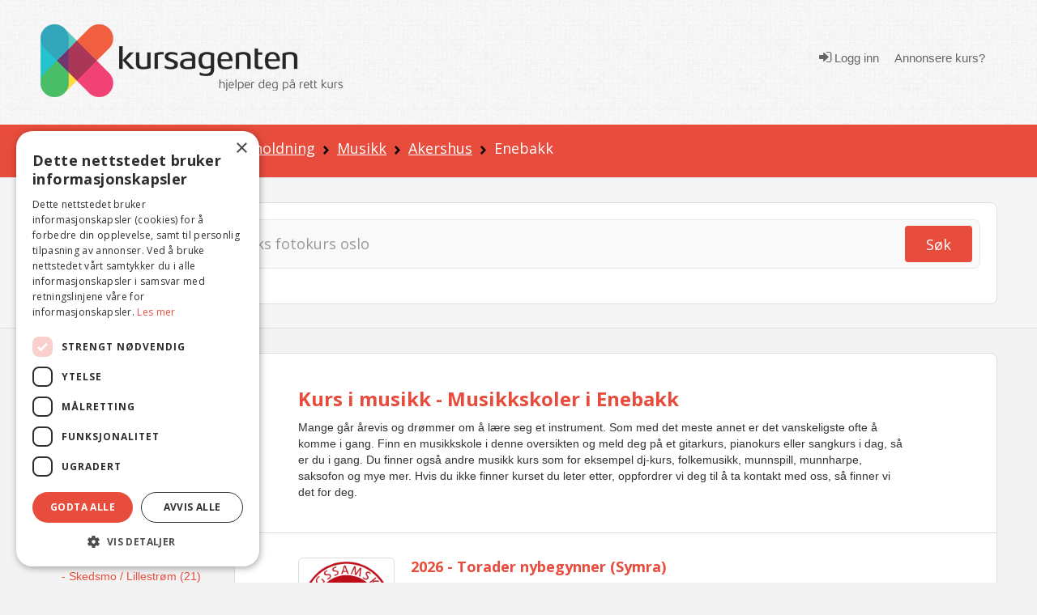

--- FILE ---
content_type: text/html; charset=utf-8
request_url: https://www.kursagenten.no/kurs/Musikk/Enebakk
body_size: 35365
content:


<!doctype html>
<html xmlns="http://www.w3.org/1999/xhtml" lang="no">
<head><meta charset="utf-8" /><title>
	Kurs i musikk - Musikkskoler i Enebakk | Kursagenten
</title>

	<!-- Google Tag Manager -->
<script>(function (w, d, s, l, i) {
        w[l] = w[l] || []; w[l].push({
            'gtm.start':
                new Date().getTime(), event: 'gtm.js'
        }); var f = d.getElementsByTagName(s)[0],
            j = d.createElement(s), dl = l != 'dataLayer' ? '&l=' + l : ''; j.async = true; j.src =
                'https://www.googletagmanager.com/gtm.js?id=' + i + dl; f.parentNode.insertBefore(j, f);
    })(window, document, 'script', 'dataLayer', 'GTM-K6B3HK');</script>
<!-- End Google Tag Manager -->

	<meta http-equiv="Content-Type" content="text/html; charset=UTF-8" /><meta name="description" content="Kurs i musikk - Musikkskoler i Enebakk - Mange g&amp;#229;r &amp;#229;revis og dr&amp;#248;mmer om &amp;#229; l&amp;#230;re seg et instrument. Som med det meste annet er det v" /><meta name="viewport" content="width=device-width, initial-scale=1.0" /><meta name="copyright" content="Copyright (C) 2007 Kursagenten" /><meta name="author" content="Kursagenten" /><meta name="application-name" content="Kursagenten" /><meta http-equiv="X-UA-Compatible" content="IE=Edge,chrome=1" /><meta name="referrer" content="unsafe-url" /><meta name="theme-color" content="#E74C3C" /><meta name="mobile-web-app-capable" content="yes" /><meta name="facebook-domain-verification" content="42l4jbohpps6sneidnvdluake87yxm" /><link rel="search" type="application/opensearchdescription+xml" title="Kursagenten" href="/open-search.xml" />

	<script id="serviceworker">
        if ('serviceWorker' in navigator) {
            navigator.serviceWorker.register('/serviceworker2.js', { scope: '/' }).then(function (reg) {

                if (reg.installing) {
                    console.log('Service worker installing');
                } else if (reg.waiting) {
                    console.log('Service worker installed');
                } else if (reg.active) {
                    console.log('Service worker active');
                }
            }).catch(function (error) {
                // registration failed
                console.log('Registration failed with ' + error);
            });
        }
    </script>

	<!-- HTML5 shim, for IE6-8 support of HTML5 elements -->
	<!--[if lt IE 9]>
	  <script src="js/html5shiv.js"></script>
	<![endif]-->
	<style type="text/css">
		.cutText {
			display: inline-block;
			width: 92%;
			white-space: nowrap;
			overflow: hidden !important;
			text-overflow: ellipsis;
		}
		#cse-search-results iframe {
				width: 80%;
			} 
	</style> 
	<link rel="shortcut icon" href="/favicon.ico" type="image/x-icon" /><link rel="icon" sizes="512x512" href="/images/kursagenten_512.png" /><link rel="icon" sizes="192x192" href="/images/kursagenten_192_new.png" /><link rel="icon" sizes="168x168" href="/images/kursagenten_168.png" /><link rel="icon" sizes="144x144" href="/images/kursagenten_144.png" /><link rel="icon" sizes="96x96" href="/images/kursagenten_96.png" /><link rel="icon" sizes="72x72" href="/images/kursagenten_72.png" /><link rel="icon" sizes="48x48" href="/images/kursagenten_48.png" /><link rel="apple-touch-icon" sizes="192x192" href="/images/kursagenten_192_new.png" /><link rel="apple-touch-icon-precomposed" sizes="192x192" href="/images/kursagenten_192_new.png" /><link rel="manifest" href="/manifest.json" />
 
<!--<link rel="stylesheet" href="https://kursagenten.flywheelsites.com/wp-includes/css/dist/block-library/theme.min.css?ver=5.4.2" type="text/css" media="all" /><link rel="stylesheet" href="https://kursagenten.flywheelsites.com/wp-content/uploads/bb-plugin/cache/15-layout.css?ver=2daffbfb57d754620c608b1b09212957" type="text/css" media="all" /> -->
<link rel="stylesheet" href="//fonts.googleapis.com/css?family=Open+Sans%3A400%2C300%2C700%7CMontserrat%3A100&amp;ver=5.4.2" type="text/css" media="all" />
	
    <script src="https://embed.kursagenten.no/js/iframe-resizer/iframeResizer.min.js"></script>
<link rel="next" href="https://www.kursagenten.no/kurs/Musikk/Enebakk?side=1"  /></head>
<body>
<!-- Google Tag Manager (noscript) -->
<noscript><iframe src="https://www.googletagmanager.com/ns.html?id=GTM-K6B3HK" height="0" width="0" style="display:none;visibility:hidden"></iframe></noscript>
<!-- End Google Tag Manager (noscript) -->


	<link rel="stylesheet" type="text/css" href="/stylesheets/combined_styles.css?r=A58A016D6A74829E4BABA256AA4DFD4BCB47DA2F" />  

	<form name="aspnetForm" method="post" action="./Enebakk" id="aspnetForm">
<div>
<input type="hidden" name="__EVENTTARGET" id="__EVENTTARGET" value="" />
<input type="hidden" name="__EVENTARGUMENT" id="__EVENTARGUMENT" value="" />
<input type="hidden" name="__VIEWSTATE" id="__VIEWSTATE" value="eKx5PTuST556SnKlbliJ5EnStdTHAXJDgsFT//Jr1l2Zh5fJpoy5oYR+Dn/ZA6QAGMaeotTuJrNMGsgmspBD95SqQ38Dy0ixTfhWNdpt4wPO5GeccjXiZmmRjXRcyHwmlmqdwkgBoSHO8pczeuSZ10/WIcFHuGssE2LIoGAcI2D2luI9c/JNsmpI0LnJSpFw60oHNZiir0j1ILdUXeDR+vAKn/uTblK3RA/jt5dTjIvOysdrmkv16SP0IdrBi09ntXm0FEmpfl5PJ5GnUgLOO/Sq0AHoK23MFhudjBlBAOZQmC6brURlELeU51Qo2WCN75jCgI6W3l1ptrZeLII50ZHVOJMXmz24lYo9rOZb+wLOakQuGIOd1q1I0dumfc7GqvcdgZjlTZGmBtm/3fSfkZcNoeT4fmeeQ/LXkSEC1L+M9t9gJaBDRR53pSZmpktQNOfKA6MC1fPyTqtWQGEB+GY/qYfTqQep0QCDsc5YFY1icTQ7Tlyg6RD1w8v2N3gX9m6BYw/cZvtX+tcJwN69xjw5D46cRDiDZ/Utn1k88IbLC7ADwCnDZDFuanKs+QvWWPY15mlYKW6aMRmqFX4cIAnugU1yPoZp1IeJzsipnc+g+9ikDQE++1zgtYtvq7WkuruA2vHfQoIIB3Do76LIfIEPRL/lVibWvsNrfz7Yxomooux6Ba2axKVv1aMuQEjJnsmxol95CiWXLuQsCZs5bKtH2EuSFalVdLsjJAcvhQ79/r84LSfYYW1NxFCVHz9ck2ZB3p3OjmCiORZuy1BGRWEvKsk2aRE5N9slSVZY3AG+cT88G6ophpLyLV4x2mMO1i39wtgWFdLTPusOx00vuQtl7wDEFxm+hs/WLjVW4Zh7WGbyPkwn1VgpFn0v6rCDivZwHH2Ynw6VFuQI+vuU8+bIq5Yd5Fy/klHg5NCAy1/pVr+hsmuTBAePevu+JC8YXL+RazINiIAql+FKj4dcaQxMqJ8/z6XJeiVyQl257X/cZ+vhu5UXSJPp43UAk4mOmCozfMJl1KVq5oVQlMYMeDWEfCxUgmvjlrGghPzYp6sA7y9aWdTP/vLFcaVfGoq/L2gBiYtS4l2qMrMRtggtBTIaQjIaGrITBK109MCA4q6MlFRH5m2IbDw5xdJMUMtsd23MjE97eo1YXnMDafmtJuJTKbWOf/ostF7oxD+wbo/gNojMSvbif5mr7kt/mscjllpMbba6bzSlALlVO9rr2PxrsQw=" />
</div>

<script type="text/javascript">
//<![CDATA[
var theForm = document.forms['aspnetForm'];
if (!theForm) {
    theForm = document.aspnetForm;
}
function __doPostBack(eventTarget, eventArgument) {
    if (!theForm.onsubmit || (theForm.onsubmit() != false)) {
        theForm.__EVENTTARGET.value = eventTarget;
        theForm.__EVENTARGUMENT.value = eventArgument;
        theForm.submit();
    }
}
//]]>
</script>


<script src="/WebResource.axd?d=pynGkmcFUV13He1Qd6_TZFBBKHiR_Nty6LgLgJ9mTUhqAP5Ptd2cXO4ygjsHqgC-PBBcog2&amp;t=638901608248157332" type="text/javascript"></script>


<script src="/ScriptResource.axd?d=NJmAwtEo3Ipnlaxl6CMhvsGaLgHYcjcD8Uf2HECuceUwHFqQiZviI0HWCfYzeYDA1_vaj5tG1rnk_DWAvFN275nsVpOWTsfATzphbZ5h6ZEL1RBOwrTHooN-hBKP7ZhUKTxpK48EK-USoeAkTguWSUPm9741&amp;t=5c0e0825" type="text/javascript"></script>
<script src="/ScriptResource.axd?d=dwY9oWetJoJoVpgL6Zq8OFnU-ZA2k0QsBcQau-TxlEs6PY2a6C7B0wg7OKJ2xq9JtFScOiKmBcg7xrYeM0e4la1oU4Ui1V3hnKd-kIKXT5RrFoYdXcuW0gvYATAAgedeyGmPegSSep5V_D_vbv0FNmraG5o1&amp;t=5c0e0825" type="text/javascript"></script>
<div>

	<input type="hidden" name="__VIEWSTATEGENERATOR" id="__VIEWSTATEGENERATOR" value="C69552A2" />
</div> 

		
		  <div class="clearfix"></div> 
		  <div class="snap-content">
			<div class="body-inside-snap"> 
				<div class="hamburger-menu js-hamburger-menu no-print">
					
        <ul class="log"> 
            <li><a href="/Authenticate.aspx">
                <em class="icon icon-sign-in"></em> Logg inn</a>
            </li>
            <li><a href="/Annonsere-kurs">
                <i class="fa fa-pencil"></i>Annonsere kurs?</a>
            </li>
        </ul>
        
				</div>
				<header>
					<div class="header-bg">
						<div class="container">
							<div class="row">
								<div class="span4 hidden-phone">
									<div class="row-fluid">
										<div class="span12">
											<a href="../../"><img src="../../images/logo/logo-2.png" class="brand" alt="Kursagenten" /></a>
										</div>
									</div>
								</div>
								<div class="mobile-header visible-phone">
									<div class="row-fluid">
										<div class="span12 align-l">
											<a href="../../"><img src="../../images/logo/logo-2.png" class="brand" alt="Kursagenten" /></a>
											<a href="#" class="mobile-menu js-open-menu no-print" title="Open"><i class="icon icon-bars"></i></a>
										</div>
									</div>
								</div>
								<div class="span8 visible-desktop visible-tablet">
									<div class="navi align-r"> 
										
        <ul class="log"> 
            <li>
                <a href="../../Authenticate.aspx"><em class="icon icon-sign-in"></em> Logg inn</a>
            </li>
            <li><a href="/Annonsere-kurs">
                <i class="fa fa-pencil"></i>Annonsere kurs?</a>
            </li>
        </ul>
           
									</div> 
								</div>
							</div>
						</div>
					</div>
				</header> 
				<!-- /.site-wrap -->
				
	 <script type="text/javascript">
		function showpopup() {
			$.blockUI({
				message: $('#DialogBox'),
				css: {
					top: '20%',  
					left: ($(window).width() - 300) / 2 + 'px',
					width: '300px',
					'-webkit-border-radius': '10px',
					'-moz-border-radius': '10px',
					border: 'none'
				}
			});
			//setTimeout($.unblockUI, 5000); 
		}
		function closeopoup() {
			$.unblockUI();
		 }

		 function showSavedSearch() { 
			 CloseHamburgerMenu('course');
			 $.blockUI({
				 message: $('#DialogBoxSavedSearches'),
				 css: {
					 top: ($(window).height() - 400) / 2 + 'px',
					 left: ($(window).width() - 200) / 2 + 'px',
					 width: '200px',
					 height: '50px',
					 '-webkit-border-radius': '10px',
					 '-moz-border-radius': '10px',
					 border: 'none',
					 timeout: 2000
				 }
			 });
			 setTimeout($.unblockUI, 2000);
		 }

		 

		 
	</script>
	<div class="breadcrumb-div">
		<div class="container">
			<div class="row">
				<div class="span12">
					
<ul class="breadcrumb no-print"> 
    
        <li>
           
            
                <a href="/">Kurs</a>
                
                    <span class="divider"><img src="/icons/arrow-right-black.png" alt="" /></span>
                    
        </li>
    
        <li>
           
            
                <a href="/kursoversikt/Dans-musikk-og-underholdning">Dans, musikk og underholdning</a>
                
                    <span class="divider"><img src="/icons/arrow-right-black.png" alt="" /></span>
                    
        </li>
    
        <li>
           
            
                <a href="/kurs/Musikk">Musikk</a>
                
                    <span class="divider"><img src="/icons/arrow-right-black.png" alt="" /></span>
                    
        </li>
    
        <li>
           
            
                <a href="/kurs/Musikk/Akershus">Akershus</a>
                
                    <span class="divider"><img src="/icons/arrow-right-black.png" alt="" /></span>
                    
        </li>
    
        <li>
           
            Enebakk
            
        </li>
      
</ul>
				</div>
			</div>
		</div>
	</div>
	<div class="sok-div sok-subpage">
		<div class="container">
			<div class="row">
				<div class="span12">
					

<script type="text/javascript">
    function checkNettcourseSearch(check) {

        if (check.checked) {
            var ctrlchkStudie = document.getElementById("chkStudie");
            ctrlchkStudie.style.display = "block"

            var ctrlchkBedriftsinterne = document.getElementById("chkBedriftsinterne");
            ctrlchkBedriftsinterne.style.display = "block"
        }
        else {
            var ctrlchkStudie = document.getElementById("chkStudie");
            ctrlchkStudie.style.display = "none"

            var ctrlchkBedriftsinterne = document.getElementById("chkBedriftsinterne");
            ctrlchkBedriftsinterne.style.display = "none"
        }
        //if (check.id == "Check1") {
        //    check.checked = true;
        //    var chkStatus2 = document.getElementById("Check2");
        //    chkStatus2.checked = false;
        //}
        //else if (check.id == "Check2") {
        //    check.checked = true;
        //    var chkStatus1 = document.getElementById("Check1");
        //    chkStatus1.checked = false;
        //}
    } 
    </script>


<div class="sok-border-div no-print">
    <div id="ctl00_Content_SearchTextbox_panel1" onkeypress="javascript:return WebForm_FireDefaultButton(event, &#39;ctl00_Content_SearchTextbox_btnSearch&#39;)">
	
        <div class="sok-inside-border-div">
            <div class="form-search row-fluid">
                <div class="span11">
                    <div class="row-fluid">
                        <input name="ctl00$Content$SearchTextbox$txtSearchQuery" id="ctl00_Content_SearchTextbox_txtSearchQuery" class="search-query span12" autocomplete="off" type="search" placeholder="Søk etter kurs og sted – eks fotokurs oslo" aria-label="Søk" />
                        <div class="visible-phone pull-right" style="width: 0px;">
                            <a id="ctl00_Content_SearchTextbox_btnSearch" title="Søk" class="btn btn-red pull-right" href="javascript:__doPostBack(&#39;ctl00$Content$SearchTextbox$btnSearch&#39;,&#39;&#39;)"><i class="icon icon-search"></i></a>
                        </div>
                    </div>
                </div>
                <div class="span1 hidden-phone">
                    <a id="ctl00_Content_SearchTextbox_LinkButton1" title="Søk" class="btn btn-red pull-right" href="javascript:__doPostBack(&#39;ctl00$Content$SearchTextbox$LinkButton1&#39;,&#39;&#39;)">Søk</a>
                </div>

            </div>
        </div>
        <div class="row" style="padding-top:8px;margin-bottom:-10px;"> 
            <div class="span3">
                <div class="row-fluid">  
                    <span class="checkboxlist_nowrap"><input id="ctl00_Content_SearchTextbox_chkNettkurs" type="checkbox" name="ctl00$Content$SearchTextbox$chkNettkurs" /><label for="ctl00_Content_SearchTextbox_chkNettkurs">Søk kun i nettkurs og nettstudier</label></span>   
                </div>
            </div>
             <div class="span3" style="display:none;" id="chkStudie">
                <div class="row-fluid"> 
                    <span class="checkboxlist_nowrap"><input id="ctl00_Content_SearchTextbox_chkStudie2" type="checkbox" name="ctl00$Content$SearchTextbox$chkStudie2" /><label for="ctl00_Content_SearchTextbox_chkStudie2">Studie / yrkesutdanning</label></span> 

                </div>
            </div>
             <div class="span3" style="display:none;" id="chkBedriftsinterne">
                <div class="row-fluid">  
                    <span class="checkboxlist_nowrap"><input id="ctl00_Content_SearchTextbox_chkBedrift2" type="checkbox" name="ctl00$Content$SearchTextbox$chkBedrift2" /><label for="ctl00_Content_SearchTextbox_chkBedrift2">Bedriftsinterne kurs</label></span>

                </div>
            </div>
        </div>
    
</div>
</div>

				</div>
			</div>
		</div>
	</div>
	<div class="container visible-tablet visible-phone pull-down-15">
		<div class="row-fluid">
			<div class="span12 align-c">
				<a href="#" class="js-open-navigasjon navigasjon">Vis kategorier og steder</a>
			</div>
		</div>
	</div>
	<div id="DialogBoxSavedSearches" style="display: none;border:4px;">
		<div style="font-size: 15px; font-weight: bold;width: 100%;text-align: center;color:green;padding-top:10px;">Søk lagret</div>
	</div> 
	<script type="text/javascript">
//<![CDATA[
Sys.WebForms.PageRequestManager._initialize('ctl00$Content$scriptMgr', 'aspnetForm', ['tctl00$Content$SmallSignOnControll$updatePnl','','tctl00$Content$UpdatePanel1',''], [], [], 90, 'ctl00');
//]]>
</script>

	
	<div id="DialogBox" style="display: none; text-align: left; width: 100%; padding: 10px; cursor: default;">
	<div id="ctl00_Content_SmallSignOnControll_updatePnl">
	
        <div class="rTable">
           
            <div style="padding-top:10px;">
                <b>Du må være innlogget for å lagre favoritt.</b>
            </div>
            <div style="padding:5px;text-align:center;">
                <a href="/Authenticate.aspx?RedirectToUrl=%2fkurs%2fMusikk%2fEnebakk" style="font-size:16px;text-decoration:underline;font-weight:bold;">Trykk her for å logge inn</a>
            </div>
            <div style="padding-top:10px;text-align:center;">
                <b>Eller</b>
            </div>
           <div style="padding:5px;text-align:center;">
                <a href="/Authenticate.aspx?RedirectToUrl=%2fkurs%2fMusikk%2fEnebakk"> 
                    <img src="/images/facebook-sign-in-button-png-26.png" style="border:0;width:200px;" alt="Logg inn med Facebook" />
                </a>
            </div>
           <div style="padding:5px;text-align:center;">
                <a href="/Authenticate.aspx?RedirectToUrl=%2fkurs%2fMusikk%2fEnebakk"> 
                    <img src="/images/login-with-google-icon-3.jpg.png" style="border:0;width:200px;" alt="Logg inn med Google" />
                </a>
            </div>
              
            <hr style="width: 100%;" />
            <div style="font-size: 15px; font-weight: bold; width: 100%; padding-bottom: 20px;">Registrer ny bruker</div>
            <div class="rTableRow" style="margin-top: 0; padding-top: 0; margin-bottom: 0; padding-bottom: 0;">
                <div class="rTableCell" style="width: 260px;display:none;">
                    <input name="ctl00$Content$SmallSignOnControll$txtRegFornavn" type="text" id="ctl00_Content_SmallSignOnControll_txtRegFornavn" placeholder="Fornavn" style="width:260px;" />
                </div>
            </div>
            <div class="rTableRow" style="margin-top: 0; padding-top: 0; margin-bottom: 0; padding-bottom: 0;display:none;">
                <div class="rTableCell" style="width: 260px;">
                    <input name="ctl00$Content$SmallSignOnControll$txtRegEtternavn" type="text" id="ctl00_Content_SmallSignOnControll_txtRegEtternavn" placeholder="Etternavn" style="width:260px;" />
                </div>
            </div>
            <div class="rTableRow" style="margin-top: 0; padding-top: 0; margin-bottom: 0; padding-bottom: 0;">
                <div class="rTableCell" style="width: 260px;">
                    <input name="ctl00$Content$SmallSignOnControll$txtRegEpost" type="text" id="ctl00_Content_SmallSignOnControll_txtRegEpost" placeholder="E-post" style="width:260px;" />
                </div>

            </div>
            <div class="rTableRow" style="margin-top: 0; padding-top: 0; margin-bottom: 0; padding-bottom: 0;font-size:12px;color:darkgray;"> 
                    Passord vil bli sendt til din e-post adresse. 
            </div>
            <div class="rTableRow" style="margin-top: 0; padding-top: 0; margin-bottom: 0; padding-bottom: 0;">
                <div class="rTableCell" style="width: 260px;">
                    
                    <input type="submit" name="ctl00$Content$SmallSignOnControll$btnRegisterUser" value="Registrer" id="ctl00_Content_SmallSignOnControll_btnRegisterUser" class="btn btn-green" style="color: white; float: right;" />
                </div>
            </div>
            
 
            <hr style="width: 100%; padding-top: 5px; margin-top: 5px; padding-bottom: 2px; margin-bottom: 2px;" />
            <a onclick="closeopoup();" class="btn btn-red">Avbryt</a>
        </div>

    
</div>

					
		<div id="ctl00_Content_pnlbtnSaveSearch" onkeypress="javascript:return WebForm_FireDefaultButton(event, &#39;ctl00_Content_btnSaveSearch&#39;)">
	
			 <div id="ctl00_Content_UpdatePanel1">
		
								
							
	</div>
		
</div>
	</div> 
	<div class="content-subpage" id="catTop" name="catTop">
		<div class="container relative">
			<div class="row">
				<div class="span2 left-sidebar visible-desktop">
					<div class="omrade">
						<span id="ctl00_Content_foo"></span>
						<h4>Område</h4>
						 
<ul class="unstyled"> 
     
    <li>
        
                <a name=""  href="/kurs/Musikk">Vis alle steder</a>  
        
    </li>  
    <!-- UTLANDET-->
     
        <li>
             
                <a name="" href="/kurs/Musikk/Utlandet">Utlandet (2)</a>
              
        </li>
     
    <!-- NETTKURS-->
     
        <li>
             
                    <a name=""  href="/kurs/Musikk/Nettkurs-og-nettstudier">Nettkurs og nettstudier (102)</a>
                   
        </li>
    
</ul> 

<!-- Loads menu when Model.County is selected -->

<ul class="unstyled"> 
    <li>
        
                <a href="/kurs/Musikk/Akershus"  class="cutText">Akershus (192)</a>
        
    </li> 
     
            <li>
         
                 <span style="color:red;padding-left:2px;padding-right:5px;"></span><a name="" href="/kurs/Musikk/Berum-Sandvika" class="cutText" > - Bærum / Sandvika (69)</a>
            
        </li>
     
            <li>
         
                 <span style="color:red;padding-left:2px;padding-right:5px;"></span><a name="" href="/kurs/Musikk/Asker" class="cutText" > - Asker (35)</a>
            
        </li>
     
            <li>
         
                 <span style="color:red;padding-left:2px;padding-right:5px;"></span><a name="" href="/kurs/Musikk/Ski" class="cutText" > - Ski (24)</a>
            
        </li>
     
            <li>
         
                 <span style="color:red;padding-left:2px;padding-right:5px;"></span><a name="" href="/kurs/Musikk/Skedsmo-Lillestrom" class="cutText" > - Skedsmo / Lillestrøm (21)</a>
            
        </li>
     
            <li>
         
                 <span style="color:red;padding-left:2px;padding-right:5px;"></span><a name="" href="/kurs/Musikk/As" class="cutText" > - Ås (19)</a>
            
        </li>
    
            <li class="additional-town js-toggle-town-visibility">
            
                 <span style="color:red;padding-left:2px;padding-right:5px;"></span><a name="" href="/kurs/Musikk/Nesodden" class="cutText" > - Nesodden (7)</a>
            
        </li>
    
            <li class="additional-town js-toggle-town-visibility">
            
                 <span style="color:red;padding-left:2px;padding-right:5px;"></span><a name="" href="/kurs/Musikk/Nes" class="cutText" > - Nes (6)</a>
            
        </li>
    
            <li class="additional-town js-toggle-town-visibility">
            
                 <span style="color:red;padding-left:2px;padding-right:5px;"></span><a name="" href="/kurs/Musikk/Frogn-Drobak" class="cutText" > - Frogn / Drøbak (5)</a>
            
        </li>
    
            <li class="additional-town js-toggle-town-visibility">
            
                 <span style="color:red;padding-left:2px;padding-right:5px;"></span><a name="" href="/kurs/Musikk/Lorenskog" class="cutText" > - Lørenskog (1)</a>
            
        </li>
    
            <li class="additional-town js-toggle-town-visibility">
            
                 <span style="color:red;padding-left:2px;padding-right:5px;"></span><a name="" href="/kurs/Musikk/Nittedal" class="cutText" > - Nittedal (1)</a>
            
        </li>
    
            <li class="additional-town js-toggle-town-visibility">
            
                 <span style="color:red;padding-left:2px;padding-right:5px;"></span><a name="" href="/kurs/Musikk/Aurskog-Holand" class="cutText" > - Aurskog-Høland </a>
            
        </li>
    
            <li class="additional-town js-toggle-town-visibility">
            
                 <span style="color:red;padding-left:2px;padding-right:5px;"></span><a name="" href="/kurs/Musikk/Eidsvoll" class="cutText" > - Eidsvoll </a>
            
        </li>
    
            <li class="additional-town js-toggle-town-visibility">
            
                 <span style="color:red;padding-left:2px;padding-right:5px;"></span><a name="" href="/kurs/Musikk/Enebakk" class="cutText" style='font-weight:bold;'> - Enebakk </a>
            
        </li>
    
            <li class="additional-town js-toggle-town-visibility">
            
                 <span style="color:red;padding-left:2px;padding-right:5px;"></span><a name="" href="/kurs/Musikk/Fet" class="cutText" > - Fet </a>
            
        </li>
    
            <li class="additional-town js-toggle-town-visibility">
            
                 <span style="color:red;padding-left:2px;padding-right:5px;"></span><a name="" href="/kurs/Musikk/Gjerdrum" class="cutText" > - Gjerdrum </a>
            
        </li>
    
            <li class="additional-town js-toggle-town-visibility">
            
                 <span style="color:red;padding-left:2px;padding-right:5px;"></span><a name="" href="/kurs/Musikk/Hurdal" class="cutText" > - Hurdal </a>
            
        </li>
    
            <li class="additional-town js-toggle-town-visibility">
            
                 <span style="color:red;padding-left:2px;padding-right:5px;"></span><a name="" href="/kurs/Musikk/Nannestad" class="cutText" > - Nannestad </a>
            
        </li>
    
            <li class="additional-town js-toggle-town-visibility">
            
                 <span style="color:red;padding-left:2px;padding-right:5px;"></span><a name="" href="/kurs/Musikk/Nordre-Follo" class="cutText" > - Nordre Follo </a>
            
        </li>
    
            <li class="additional-town js-toggle-town-visibility">
            
                 <span style="color:red;padding-left:2px;padding-right:5px;"></span><a name="" href="/kurs/Musikk/Oppegard" class="cutText" > - Oppegård </a>
            
        </li>
    
            <li class="additional-town js-toggle-town-visibility">
            
                 <span style="color:red;padding-left:2px;padding-right:5px;"></span><a name="" href="/kurs/Musikk/Relingen" class="cutText" > - Rælingen </a>
            
        </li>
    
            <li class="additional-town js-toggle-town-visibility">
            
                 <span style="color:red;padding-left:2px;padding-right:5px;"></span><a name="" href="/kurs/Musikk/Sorum" class="cutText" > - Sørum </a>
            
        </li>
    
            <li class="additional-town js-toggle-town-visibility">
            
                 <span style="color:red;padding-left:2px;padding-right:5px;"></span><a name="" href="/kurs/Musikk/Ullensaker" class="cutText" > - Ullensaker </a>
            
        </li>
    
            <li class="additional-town js-toggle-town-visibility">
            
                 <span style="color:red;padding-left:2px;padding-right:5px;"></span><a name="" href="/kurs/Musikk/Vestby" class="cutText" > - Vestby </a>
            
        </li>
    
                <li class="more" style="padding-bottom:5px;"><span style="color:red;padding-left:2px;padding-right:5px;"></span><a href="#" class="js-toggle-more-town"> - <u>Vis flere kommuner</u></a></li>
                                                                                      
</ul>




<!-- Loads menu when Model.County is NOT selected, shows all courses -->

					</div>
					<div class="omrade">
						<h4>Kategorier 
						</h4>
						 

<ul class="unstyled expandable-list js-expandable-list">
    
    <!-- ########## Menu for category page ############# --> 
    <li>
        
                    <a  class="cutText" href="/kursoversikt/for/Enebakk" title="Vis alle kategorier">Vis alle kategorier</a>
                
    </li>
    
        <li>
        <a  class="cutText" href="/kursoversikt/Dans-musikk-og-underholdning/Enebakk" title="Dans, musikk og underholdning (36)">Dans, musikk og underholdning (36)</a>
        </li>
        
                <li>
                    <span style="color: red; padding-left: 2px; padding-right: 5px;"></span><a name=""  class="cutText" href="/kurs/Dansekurs/Enebakk" title="Dansekurs (30)">&bull; Dansekurs (30)</a>
                </li>
                
                <li>
                    <span style="color: red; padding-left: 2px; padding-right: 5px;"></span><a name=""  class="cutText" href="/kurs/Dansekurs-for-barn-og-ungdom/Enebakk" title="Dansekurs for barn og ungdom (13)">&bull; Dansekurs for barn og ungdom (13)</a>
                </li>
                
                <li>
                    <span style="color: red; padding-left: 2px; padding-right: 5px;"></span><a name=""  class="cutText" href="/kurs/Dansekurs-for-seniorer/Enebakk" title="Dansekurs for seniorer (1)">&bull; Dansekurs for seniorer (1)</a>
                </li>
                
                <li>
                    <span style="color: red; padding-left: 2px; padding-right: 5px;"></span><a name="" style='font-weight:bold;' class="cutText" href="/kurs/Musikk/Enebakk" title="Musikk ">&bull; Musikk </a>
                </li>
                
                    <li>
                    
                    <span style="color: red; padding-left: 7px; padding-right: 5px;"></span><a name=""  class="cutText" href="/kurs/Dj-kurs/Enebakk" title="Dj-kurs ">- Dj-kurs </a>
                    </li>
                
                    <li>
                    
                    <span style="color: red; padding-left: 7px; padding-right: 5px;"></span><a name=""  class="cutText" href="/kurs/Fiolin-og-strykeinstrumenter/Enebakk" title="Fiolin og strykeinstrumenter ">- Fiolin og strykeinstrumenter </a>
                    </li>
                
                    <li>
                    
                    <span style="color: red; padding-left: 7px; padding-right: 5px;"></span><a name=""  class="cutText" href="/kurs/Folkemusikk/Enebakk" title="Folkemusikk ">- Folkemusikk </a>
                    </li>
                
                    <li>
                    
                    <span style="color: red; padding-left: 7px; padding-right: 5px;"></span><a name=""  class="cutText" href="/kurs/Floyte/Enebakk" title="Fløyte ">- Fløyte </a>
                    </li>
                
                    <li>
                    
                    <span style="color: red; padding-left: 7px; padding-right: 5px;"></span><a name=""  class="cutText" href="/kurs/Gitarkurs-og-andre-strenginstrumenter/Enebakk" title="Gitarkurs og andre strenginstrumenter ">- Gitarkurs og andre strenginstrumenter </a>
                    </li>
                
                        <li class="additional-town js-toggle-town-visibility">
                    
                    <span style="color: red; padding-left: 7px; padding-right: 5px;"></span><a name=""  class="cutText" href="/kurs/Piano-og-tangentinstrumenter/Enebakk" title="Piano og tangentinstrumenter ">- Piano og tangentinstrumenter </a>
                    </li>
                
                        <li class="additional-town js-toggle-town-visibility">
                    
                    <span style="color: red; padding-left: 7px; padding-right: 5px;"></span><a name=""  class="cutText" href="/kurs/Sangundervisning/Enebakk" title="Sangundervisning ">- Sangundervisning </a>
                    </li>
                
                        <li class="additional-town js-toggle-town-visibility">
                    
                    <span style="color: red; padding-left: 7px; padding-right: 5px;"></span><a name=""  class="cutText" href="/kurs/Musikk-kurs-for-barn/Enebakk" title="Musikk kurs for barn ">- Musikk kurs for barn </a>
                    </li>
                
                        <li class="additional-town js-toggle-town-visibility">
                    
                    <span style="color: red; padding-left: 7px; padding-right: 5px;"></span><a name=""  class="cutText" href="/kurs/Trompet-saksofon-og-andre-blaseinstrumenter/Enebakk" title="Trompet, saksofon og andre blåseinstrumenter ">- Trompet, saksofon og andre blåseinstrumenter </a>
                    </li>
                
                        <li class="additional-town js-toggle-town-visibility">
                    
                    <span style="color: red; padding-left: 7px; padding-right: 5px;"></span><a name=""  class="cutText" href="/kurs/Andre-kurs-i-musikk/Enebakk" title="Andre kurs i musikk ">- Andre kurs i musikk </a>
                    </li>
                
                        <li class="additional-town js-toggle-town-visibility">
                    
                    <span style="color: red; padding-left: 7px; padding-right: 5px;"></span><a name=""  class="cutText" href="/kurs/Sang-og-musikkdirigering/Enebakk" title="Sang- og musikkdirigering ">- Sang- og musikkdirigering </a>
                    </li>
                
                        <li class="additional-town js-toggle-town-visibility">
                    
                    <span style="color: red; padding-left: 7px; padding-right: 5px;"></span><a name=""  class="cutText" href="/kurs/Kurs-for-musikkpedagoger/Enebakk" title="Kurs for musikkpedagoger ">- Kurs for musikkpedagoger </a>
                    </li>
                
                        <li class="additional-town js-toggle-town-visibility">
                    
                    <span style="color: red; padding-left: 7px; padding-right: 5px;"></span><a name=""  class="cutText" href="/kurs/Trommer-og-rytmeinstrumenter/Enebakk" title="Trommer og rytmeinstrumenter ">- Trommer og rytmeinstrumenter </a>
                    </li>
                
                        <li class="additional-town js-toggle-town-visibility">
                    
                    <span style="color: red; padding-left: 7px; padding-right: 5px;"></span><a name=""  class="cutText" href="/kurs/Komposisjon-og-latskriverkurs/Enebakk" title="Komposisjon og låtskriverkurs ">- Komposisjon og låtskriverkurs </a>
                    </li>
                
                        <li class="additional-town js-toggle-town-visibility">
                    
                    <span style="color: red; padding-left: 7px; padding-right: 5px;"></span><a name=""  class="cutText" href="/kurs/Musikkteori/Enebakk" title="Musikkteori ">- Musikkteori </a>
                    </li>
                
                        <li class="additional-town js-toggle-town-visibility">
                    
                    <span style="color: red; padding-left: 7px; padding-right: 5px;"></span><a name=""  class="cutText" href="/kurs/Ukulele/Enebakk" title="Ukulele ">- Ukulele </a>
                    </li>
                
                        <li class="additional-town js-toggle-town-visibility">
                    
                    <span style="color: red; padding-left: 7px; padding-right: 5px;"></span><a name=""  class="cutText" href="/kurs/Musikkproduksjon/Enebakk" title="Musikkproduksjon ">- Musikkproduksjon </a>
                    </li>
                
                    <li class="more" style="padding-bottom: 5px;"><span style="color: red; padding-left: 7px; padding-right: 5px;"></span><a href="#" class="js-toggle-more-town">- <u>Se alle</u></a></li>
                
                <li>
                    <span style="color: red; padding-left: 2px; padding-right: 5px;"></span><a name=""  class="cutText" href="/kurs/Underholdning-og-scenekunst/Enebakk" title="Underholdning og scenekunst ">&bull; Underholdning og scenekunst </a>
                </li>
                
</ul>


					</div> 
					<div class="omrade">
						

 



 
					</div> 
					<div style="padding-left:30px;padding-top:20px;"> 
						
								<a onclick="showpopup()" style="font-weight:bold;cursor:pointer;text-decoration: underline;" >Få varsel på e-post når det er nye treff i denne kategorien</a>
							
					</div>
				</div>
				<!-- end sidebar -->
				<div class="span7 no-left content-center content-center-w-filters push-down-15" >
					<div class="row-fluid">
						<div class="media">
							<div class="row">
								<div class="span1"></div>
								<div class="span10">
									<h1 style="color: #e74c3c">Kurs i musikk - Musikkskoler i Enebakk</h1> 
									<p>Mange går årevis og drømmer om å lære seg et instrument. Som med det meste annet er det vanskeligste ofte å komme i gang. Finn en musikkskole i denne oversikten og meld deg på et gitarkurs, pianokurs eller sangkurs i dag, så er du i gang. Du finner også andre musikk kurs som for eksempel dj-kurs, folkemusikk, munnspill, munnharpe, saksofon og mye mer. Hvis du ikke finner kurset du leter etter, oppfordrer vi deg til å ta kontakt med oss, så finner vi det for deg.</p>
									
								</div>
							</div>
						</div>

						
						<div class="media">
							<div class="row">
								<div class="span1"></div>
								<div class="span11">
									 
									<div class="media-avatar pull-left md-avatar-center">
										
										<a href="/skole/Bygdelagssamskipnaden" > 
											<img src="/logo/medium_3309_Bygdelagssamski_001.PNG" alt="Bygdelagssamskipnaden" title="Bygdelagssamskipnaden" width="117" />
										</a>
									</div>
									<div class="media-body"> 
										
										<div class="md-media-padding">
											<h4 class="media-heading" style="padding-bottom: 0;">
											
												<a href="/enkeltkurs/2026-Torader-nybegynner-Symra-238871"  style="font-weight:bold;font-size:18px;">2026 - Torader nybegynner (Symra)</a>
											</h4>
											<p>Dersom nok deltakere melder seg, vil det bli kurs.</p>
										</div>
										<table class="table table-bordered">
											<thead>
												<tr>
													<th class="firsttd">Sted</th>
													<th class="datotd hidden-phone">Neste kurs</th>
													<th>Varighet</th>
													<th>Pris</th>
												</tr>
											</thead>
											<tbody> 
												
													   
														<tr class="whiterow" class="container" itemscope itemtype="http://schema.org/EducationEvent">
															<td class="hidden-phone" style="overflow: hidden;">
																<a href="/enkeltkurs/2026-Torader-nybegynner-Symra-238871" style="color:#666666;text-decoration:underline;white-space: nowrap;" title="Åpne kurs i Akershus">Akershus</a>
															</td>
															<td class="hidden-desktop hidden-tablet hidden-print" style="overflow: hidden;">
																	<a href="/enkeltkurs/2026-Torader-nybegynner-Symra-238871" style="color:#666666;text-decoration:underline;white-space: nowrap;">Akershus</a>
															</td>
															<td class="hidden-phone"><a href="/enkeltkurs/2026-Torader-nybegynner-Symra-238871" style="color:#666666">26.01.2026<meta itemprop="startDate" content="2026-01-26T0000"></a></td>
															<td><a href="/enkeltkurs/2026-Torader-nybegynner-Symra-238871"  style="color:#666666"></a><span class="hidden-desktop hidden-tablet"><a href="/enkeltkurs/2026-Torader-nybegynner-Symra-238871" style="color:#666666">26.01.2026<meta itemprop="startDate" content="2026-01-26T0000"></a></span></td>
															<td>
																<meta itemprop="name" content="2026 - Torader nybegynner (Symra)"/>
																<meta itemprop="description" content="Dersom nok deltakere melder seg, vil det bli kurs."/>
																<meta itemprop="url" content="https://www.kursagenten.no/enkeltkurs/2026-Torader-nybegynner-Symra-238871"/>
																<div itemprop="location" itemscope itemtype="http://schema.org/Place" style="display:none">
																	<meta itemprop="name" content="Akershus"/>
																	<div itemprop="address" itemscope itemtype="http://schema.org/PostalAddress">
																		<meta itemprop="streetAddress" content="Nordahl Brunsgt. 22 22" /><meta itemprop="postalCode" content="0165" /><meta itemprop="addressLocality" content="Oslo" />
																	</div>
																</div>
																<div itemprop="organizer" itemscope itemtype="http://schema.org/Organization" style="display:none">
																	<meta itemprop="name" content="Bygdelagssamskipnaden"/>
																</div>
																<meta itemprop="duration" itemscope itemtype="http://schema.org/Duration"/>
																<meta itemprop="name" content=""/>
																
																</td>
															</tr>
															<tr>
															<td colspan="4" class="hiddenRow">
																<div class="accordian-body collapse" id="scheduleRow_238871">
																	<table class="table no-left-border">
																		<tbody>
																			<tr>
																				<th class="firsttd"></th>
																				<th class="datotd hidden-phone"></th>
																				<th></th>
																				<th></th>
																			</tr>   
																			  
																		</tbody>
																	</table>
																</div>
															</td>
														</tr>
														   
														
											</tbody>
										</table> 
										<br/>
										
										<div class="md-media-padding">
											<h4 class="media-heading" style="padding-bottom: 0;">
											
												<a href="/enkeltkurs/2026-Torader-videregaende-kurs-Symradern-222452"  style="font-weight:bold;font-size:18px;">2026 - Torader videregående kurs (Symradern)</a>
											</h4>
											<p>Neste kursdag er 26. jan.2026:</p>
										</div>
										<table class="table table-bordered">
											<thead>
												<tr>
													<th class="firsttd">Sted</th>
													<th class="datotd hidden-phone">Neste kurs</th>
													<th>Varighet</th>
													<th>Pris</th>
												</tr>
											</thead>
											<tbody> 
												
													   
														<tr class="whiterow" class="container" itemscope itemtype="http://schema.org/EducationEvent">
															<td class="hidden-phone" style="overflow: hidden;">
																<a href="/enkeltkurs/2026-Torader-videregaende-kurs-Symradern-222452" style="color:#666666;text-decoration:underline;white-space: nowrap;" title="Åpne kurs i Akershus">Akershus</a>
															</td>
															<td class="hidden-desktop hidden-tablet hidden-print" style="overflow: hidden;">
																	<a href="/enkeltkurs/2026-Torader-videregaende-kurs-Symradern-222452" style="color:#666666;text-decoration:underline;white-space: nowrap;">Akershus</a>
															</td>
															<td class="hidden-phone"><a href="/enkeltkurs/2026-Torader-videregaende-kurs-Symradern-222452" style="color:#666666"></a></td>
															<td><a href="/enkeltkurs/2026-Torader-videregaende-kurs-Symradern-222452"  style="color:#666666"></a><span class="hidden-desktop hidden-tablet"><a href="/enkeltkurs/2026-Torader-videregaende-kurs-Symradern-222452" style="color:#666666"></a></span></td>
															<td>
																<meta itemprop="name" content="2026 - Torader videregående kurs (Symradern)"/>
																<meta itemprop="description" content="Neste kursdag er 26. jan.2026:"/>
																<meta itemprop="url" content="https://www.kursagenten.no/enkeltkurs/2026-Torader-videregaende-kurs-Symradern-222452"/>
																<div itemprop="location" itemscope itemtype="http://schema.org/Place" style="display:none">
																	<meta itemprop="name" content="Akershus"/>
																	<div itemprop="address" itemscope itemtype="http://schema.org/PostalAddress">
																		<meta itemprop="streetAddress" content="Nordahl Brunsgt. 22 22" /><meta itemprop="postalCode" content="0165" /><meta itemprop="addressLocality" content="Oslo" />
																	</div>
																</div>
																<div itemprop="organizer" itemscope itemtype="http://schema.org/Organization" style="display:none">
																	<meta itemprop="name" content="Bygdelagssamskipnaden"/>
																</div>
																<meta itemprop="duration" itemscope itemtype="http://schema.org/Duration"/>
																<meta itemprop="name" content=""/>
																
																</td>
															</tr>
															<tr>
															<td colspan="4" class="hiddenRow">
																<div class="accordian-body collapse" id="scheduleRow_222452">
																	<table class="table no-left-border">
																		<tbody>
																			<tr>
																				<th class="firsttd"></th>
																				<th class="datotd hidden-phone"></th>
																				<th></th>
																				<th></th>
																			</tr>   
																			  
																		</tbody>
																	</table>
																</div>
															</td>
														</tr>
														   
														
											</tbody>
										</table> 
										<br/>
										
									</div>
								</div>
							</div>
						</div>
						<!-- end media -->
						
						<div class="media">
							<div class="row">
								<div class="span1"></div>
								<div class="span11">
									 
									<div class="media-avatar pull-left md-avatar-center">
										
										<a href="/skole/Fagerhoy-Kulturverksted" > 
											<img src="/logo/medium_45_Fagerhoy_27.bmp" alt="Fagerhøy Kulturverksted" title="Fagerhøy Kulturverksted" width="117" />
										</a>
									</div>
									<div class="media-body"> 
										
										<div class="md-media-padding">
											<h4 class="media-heading" style="padding-bottom: 0;">
											
												<a href="/enkeltkurs/Finn-formen-aktivitetsideer-for-instrumentalpedago-100175"  style="font-weight:bold;font-size:18px;">Finn formen! - aktivitetsideer for instrumentalpedagoger</a>
											</h4>
											<p>Dette er et kursopplegg for studenter og pedagoger om begynneropplæring på et blåseinstrument. Foredraget bygger på påstanden om at vi lærer best når vi har det moro. Vi snakker om metoder, om å bygge en idébank, om å ha et hemmelig skrin og om å ha en visjon.</p>
										</div>
										<table class="table table-bordered">
											<thead>
												<tr>
													<th class="firsttd">Sted</th>
													<th class="datotd hidden-phone">Neste kurs</th>
													<th>Varighet</th>
													<th>Pris</th>
												</tr>
											</thead>
											<tbody> 
												
													   
														<tr class="whiterow" class="container" itemscope itemtype="http://schema.org/EducationEvent">
															<td class="hidden-phone" style="overflow: hidden;">
																<a href="/enkeltkurs/Finn-formen-aktivitetsideer-for-instrumentalpedago-100175" style="color:#666666;text-decoration:underline;white-space: nowrap;" title="Åpne kurs i Akershus">Akershus</a>
															</td>
															<td class="hidden-desktop hidden-tablet hidden-print" style="overflow: hidden;">
																	<a href="/enkeltkurs/Finn-formen-aktivitetsideer-for-instrumentalpedago-100175" style="color:#666666;text-decoration:underline;white-space: nowrap;">Akershus</a>
															</td>
															<td class="hidden-phone"><a href="/enkeltkurs/Finn-formen-aktivitetsideer-for-instrumentalpedago-100175" style="color:#666666"></a></td>
															<td><a href="/enkeltkurs/Finn-formen-aktivitetsideer-for-instrumentalpedago-100175"  style="color:#666666"></a><span class="hidden-desktop hidden-tablet"><a href="/enkeltkurs/Finn-formen-aktivitetsideer-for-instrumentalpedago-100175" style="color:#666666"></a></span></td>
															<td>
																<meta itemprop="name" content="Finn formen! - aktivitetsideer for instrumentalpedagoger"/>
																<meta itemprop="description" content="Dette er et kursopplegg for studenter og pedagoger om begynneropplæring på et blåseinstrument. Foredraget bygger på påstanden om at vi lærer best når vi har det moro. Vi snakker om metoder, om å bygge en idébank, om å ha et hemmelig skrin og om å ha en visjon."/>
																<meta itemprop="url" content="https://www.kursagenten.no/enkeltkurs/Finn-formen-aktivitetsideer-for-instrumentalpedago-100175"/>
																<div itemprop="location" itemscope itemtype="http://schema.org/Place" style="display:none">
																	<meta itemprop="name" content="Akershus"/>
																	<div itemprop="address" itemscope itemtype="http://schema.org/PostalAddress">
																		
																	</div>
																</div>
																<div itemprop="organizer" itemscope itemtype="http://schema.org/Organization" style="display:none">
																	<meta itemprop="name" content="Fagerhøy Kulturverksted"/>
																</div>
																<meta itemprop="duration" itemscope itemtype="http://schema.org/Duration"/>
																<meta itemprop="name" content=""/>
																
																</td>
															</tr>
															<tr>
															<td colspan="4" class="hiddenRow">
																<div class="accordian-body collapse" id="scheduleRow_100175">
																	<table class="table no-left-border">
																		<tbody>
																			<tr>
																				<th class="firsttd"></th>
																				<th class="datotd hidden-phone"></th>
																				<th></th>
																				<th></th>
																			</tr>   
																			  
																		</tbody>
																	</table>
																</div>
															</td>
														</tr>
														   
														
											</tbody>
										</table> 
										<br/>
										
										<div class="md-media-padding">
											<h4 class="media-heading" style="padding-bottom: 0;">
											
												<a href="/enkeltkurs/Fa-snusen-i-det-aktivitetsideer-for-barnehageansat-91093"  style="font-weight:bold;font-size:18px;">Få snusen i det! - aktivitetsideer for barnehageansatte</a>
											</h4>
											<p>Bli kjent med det nysgjerrige pinnsvinet Petter Snus, som på sin stillferdige måte oppmuntrer til lek og eksperimentering med farger, former, lyder, ord og bevegelse. Få CD og aktivitetsbok til odel og eie!</p>
										</div>
										<table class="table table-bordered">
											<thead>
												<tr>
													<th class="firsttd">Sted</th>
													<th class="datotd hidden-phone">Neste kurs</th>
													<th>Varighet</th>
													<th>Pris</th>
												</tr>
											</thead>
											<tbody> 
												
													   
														<tr class="whiterow" class="container" itemscope itemtype="http://schema.org/EducationEvent">
															<td class="hidden-phone" style="overflow: hidden;">
																<a href="/enkeltkurs/Fa-snusen-i-det-aktivitetsideer-for-barnehageansat-91093" style="color:#666666;text-decoration:underline;white-space: nowrap;" title="Åpne kurs i Akershus">Akershus</a>
															</td>
															<td class="hidden-desktop hidden-tablet hidden-print" style="overflow: hidden;">
																	<a href="/enkeltkurs/Fa-snusen-i-det-aktivitetsideer-for-barnehageansat-91093" style="color:#666666;text-decoration:underline;white-space: nowrap;">Akershus</a>
															</td>
															<td class="hidden-phone"><a href="/enkeltkurs/Fa-snusen-i-det-aktivitetsideer-for-barnehageansat-91093" style="color:#666666"></a></td>
															<td><a href="/enkeltkurs/Fa-snusen-i-det-aktivitetsideer-for-barnehageansat-91093"  style="color:#666666"></a><span class="hidden-desktop hidden-tablet"><a href="/enkeltkurs/Fa-snusen-i-det-aktivitetsideer-for-barnehageansat-91093" style="color:#666666"></a></span></td>
															<td> 
																<a href="/enkeltkurs/Fa-snusen-i-det-aktivitetsideer-for-barnehageansat-91093" style="color:#666666">Avtales kr</a> 
																<meta itemprop="name" content="Få snusen i det! - aktivitetsideer for barnehageansatte"/>
																<meta itemprop="description" content="Bli kjent med det nysgjerrige pinnsvinet Petter Snus, som på sin stillferdige måte oppmuntrer til lek og eksperimentering med farger, former, lyder, ord og bevegelse. Få CD og aktivitetsbok til odel og eie!"/>
																<meta itemprop="url" content="https://www.kursagenten.no/enkeltkurs/Fa-snusen-i-det-aktivitetsideer-for-barnehageansat-91093"/>
																<div itemprop="location" itemscope itemtype="http://schema.org/Place" style="display:none">
																	<meta itemprop="name" content="Akershus"/>
																	<div itemprop="address" itemscope itemtype="http://schema.org/PostalAddress">
																		
																	</div>
																</div>
																<div itemprop="organizer" itemscope itemtype="http://schema.org/Organization" style="display:none">
																	<meta itemprop="name" content="Fagerhøy Kulturverksted"/>
																</div>
																<meta itemprop="duration" itemscope itemtype="http://schema.org/Duration"/>
																<meta itemprop="name" content=""/>
																
																</td>
															</tr>
															<tr>
															<td colspan="4" class="hiddenRow">
																<div class="accordian-body collapse" id="scheduleRow_91093">
																	<table class="table no-left-border">
																		<tbody>
																			<tr>
																				<th class="firsttd"></th>
																				<th class="datotd hidden-phone"></th>
																				<th></th>
																				<th></th>
																			</tr>   
																			  
																		</tbody>
																	</table>
																</div>
															</td>
														</tr>
														   
														
											</tbody>
										</table> 
										<br/>
										
										<div class="md-media-padding">
											<h4 class="media-heading" style="padding-bottom: 0;">
											
												<a href="/enkeltkurs/Fa-snusen-i-det-for-nysgjerrige-4-og-5-aringer-100176"  style="font-weight:bold;font-size:18px;">Få snusen i det! - for nysgjerrige 4 og 5-åringer</a>
											</h4>
											<p>Hvor lenge varer et dråpekunstverk? Hva slags lyder får ordene når vi rister dem sammen? Hvordan føles det å danse sint samba til glad musikk? Blir man først kjent med et nysgjerrig pinnsvin, er det mye å få snusen i!</p>
										</div>
										<table class="table table-bordered">
											<thead>
												<tr>
													<th class="firsttd">Sted</th>
													<th class="datotd hidden-phone">Neste kurs</th>
													<th>Varighet</th>
													<th>Pris</th>
												</tr>
											</thead>
											<tbody> 
												
													   
														<tr class="whiterow" class="container" itemscope itemtype="http://schema.org/EducationEvent">
															<td class="hidden-phone" style="overflow: hidden;">
																<a href="/enkeltkurs/Fa-snusen-i-det-for-nysgjerrige-4-og-5-aringer-100176" style="color:#666666;text-decoration:underline;white-space: nowrap;" title="Åpne kurs i Akershus">Akershus</a>
															</td>
															<td class="hidden-desktop hidden-tablet hidden-print" style="overflow: hidden;">
																	<a href="/enkeltkurs/Fa-snusen-i-det-for-nysgjerrige-4-og-5-aringer-100176" style="color:#666666;text-decoration:underline;white-space: nowrap;">Akershus</a>
															</td>
															<td class="hidden-phone"><a href="/enkeltkurs/Fa-snusen-i-det-for-nysgjerrige-4-og-5-aringer-100176" style="color:#666666"></a></td>
															<td><a href="/enkeltkurs/Fa-snusen-i-det-for-nysgjerrige-4-og-5-aringer-100176"  style="color:#666666"></a><span class="hidden-desktop hidden-tablet"><a href="/enkeltkurs/Fa-snusen-i-det-for-nysgjerrige-4-og-5-aringer-100176" style="color:#666666"></a></span></td>
															<td>
																<meta itemprop="name" content="Få snusen i det! - for nysgjerrige 4 og 5-åringer"/>
																<meta itemprop="description" content="Hvor lenge varer et dråpekunstverk? Hva slags lyder får ordene når vi rister dem sammen? Hvordan føles det å danse sint samba til glad musikk? Blir man først kjent med et nysgjerrig pinnsvin, er det mye å få snusen i!"/>
																<meta itemprop="url" content="https://www.kursagenten.no/enkeltkurs/Fa-snusen-i-det-for-nysgjerrige-4-og-5-aringer-100176"/>
																<div itemprop="location" itemscope itemtype="http://schema.org/Place" style="display:none">
																	<meta itemprop="name" content="Akershus"/>
																	<div itemprop="address" itemscope itemtype="http://schema.org/PostalAddress">
																		
																	</div>
																</div>
																<div itemprop="organizer" itemscope itemtype="http://schema.org/Organization" style="display:none">
																	<meta itemprop="name" content="Fagerhøy Kulturverksted"/>
																</div>
																<meta itemprop="duration" itemscope itemtype="http://schema.org/Duration"/>
																<meta itemprop="name" content=""/>
																
																</td>
															</tr>
															<tr>
															<td colspan="4" class="hiddenRow">
																<div class="accordian-body collapse" id="scheduleRow_100176">
																	<table class="table no-left-border">
																		<tbody>
																			<tr>
																				<th class="firsttd"></th>
																				<th class="datotd hidden-phone"></th>
																				<th></th>
																				<th></th>
																			</tr>   
																			  
																		</tbody>
																	</table>
																</div>
															</td>
														</tr>
														   
														
											</tbody>
										</table> 
										<br/>
										
										<div class="md-media-padding">
											<h4 class="media-heading" style="padding-bottom: 0;">
											
												<a href="/enkeltkurs/Mix-max-for-mini-floyteopplaring-for-6-og-7-aringe-100177"  style="font-weight:bold;font-size:18px;">Mix max for mini - fløyteopplæring for 6 og 7-åringer</a>
											</h4>
											<p>Lær å spille minitverrfløyte gjennom varierte og morsomme aktiviteter med mye lek og bevegelse! Instrument og undervisningshefte med CD er inkludert i kursavgiften.</p>
										</div>
										<table class="table table-bordered">
											<thead>
												<tr>
													<th class="firsttd">Sted</th>
													<th class="datotd hidden-phone">Neste kurs</th>
													<th>Varighet</th>
													<th>Pris</th>
												</tr>
											</thead>
											<tbody> 
												
													   
														<tr class="whiterow" class="container" itemscope itemtype="http://schema.org/EducationEvent">
															<td class="hidden-phone" style="overflow: hidden;">
																<a href="/enkeltkurs/Mix-max-for-mini-floyteopplaring-for-6-og-7-aringe-100177" style="color:#666666;text-decoration:underline;white-space: nowrap;" title="Åpne kurs i Akershus">Akershus</a>
															</td>
															<td class="hidden-desktop hidden-tablet hidden-print" style="overflow: hidden;">
																	<a href="/enkeltkurs/Mix-max-for-mini-floyteopplaring-for-6-og-7-aringe-100177" style="color:#666666;text-decoration:underline;white-space: nowrap;">Akershus</a>
															</td>
															<td class="hidden-phone"><a href="/enkeltkurs/Mix-max-for-mini-floyteopplaring-for-6-og-7-aringe-100177" style="color:#666666"></a></td>
															<td><a href="/enkeltkurs/Mix-max-for-mini-floyteopplaring-for-6-og-7-aringe-100177"  style="color:#666666"></a><span class="hidden-desktop hidden-tablet"><a href="/enkeltkurs/Mix-max-for-mini-floyteopplaring-for-6-og-7-aringe-100177" style="color:#666666"></a></span></td>
															<td>
																<meta itemprop="name" content="Mix max for mini - fløyteopplæring for 6 og 7-åringer"/>
																<meta itemprop="description" content="Lær å spille minitverrfløyte gjennom varierte og morsomme aktiviteter med mye lek og bevegelse! Instrument og undervisningshefte med CD er inkludert i kursavgiften."/>
																<meta itemprop="url" content="https://www.kursagenten.no/enkeltkurs/Mix-max-for-mini-floyteopplaring-for-6-og-7-aringe-100177"/>
																<div itemprop="location" itemscope itemtype="http://schema.org/Place" style="display:none">
																	<meta itemprop="name" content="Akershus"/>
																	<div itemprop="address" itemscope itemtype="http://schema.org/PostalAddress">
																		
																	</div>
																</div>
																<div itemprop="organizer" itemscope itemtype="http://schema.org/Organization" style="display:none">
																	<meta itemprop="name" content="Fagerhøy Kulturverksted"/>
																</div>
																<meta itemprop="duration" itemscope itemtype="http://schema.org/Duration"/>
																<meta itemprop="name" content=""/>
																
																</td>
															</tr>
															<tr>
															<td colspan="4" class="hiddenRow">
																<div class="accordian-body collapse" id="scheduleRow_100177">
																	<table class="table no-left-border">
																		<tbody>
																			<tr>
																				<th class="firsttd"></th>
																				<th class="datotd hidden-phone"></th>
																				<th></th>
																				<th></th>
																			</tr>   
																			  
																		</tbody>
																	</table>
																</div>
															</td>
														</tr>
														   
														
											</tbody>
										</table> 
										<br/>
										
									</div>
								</div>
							</div>
						</div>
						<!-- end media -->
						
						<div class="media">
							<div class="row">
								<div class="span1"></div>
								<div class="span11">
									 
									<div class="media-avatar pull-left md-avatar-center">
										
										<a href="/skole/Folkedanslaget-Symra" > 
											<img src="/logo/medium_1371_Folkedanslaget_Bygdoyaare.jpg" alt="Folkedanslaget Symra" title="Folkedanslaget Symra" width="117" />
										</a>
									</div>
									<div class="media-body"> 
										
										<div class="md-media-padding">
											<h4 class="media-heading" style="padding-bottom: 0;">
											
												<a href="/enkeltkurs/Gammeldans-grunnkurs-179193"  style="font-weight:bold;font-size:18px;">Gammeldans grunnkurs</a>
											</h4>
											<p>Vi tilbyr grunnkurs i gammeldans. Lære vals, reinlender og polka. Turdanser med runddansmusikk. Du lærer grunnleggende kurs i runddans. Vekt på vals, reinlender og polka pluss turdanser der gammeldansmusikk brukes. Levende musikk og dyktig instruktør.</p>
										</div>
										<table class="table table-bordered">
											<thead>
												<tr>
													<th class="firsttd">Sted</th>
													<th class="datotd hidden-phone">Neste kurs</th>
													<th>Varighet</th>
													<th>Pris</th>
												</tr>
											</thead>
											<tbody> 
												
													   
														<tr class="whiterow" class="container" itemscope itemtype="http://schema.org/EducationEvent">
															<td class="hidden-phone" style="overflow: hidden;">
																<a href="/enkeltkurs/Gammeldans-grunnkurs-179193" style="color:#666666;text-decoration:underline;white-space: nowrap;" title="Åpne kurs i Akershus">Akershus</a>
															</td>
															<td class="hidden-desktop hidden-tablet hidden-print" style="overflow: hidden;">
																	<a href="/enkeltkurs/Gammeldans-grunnkurs-179193" style="color:#666666;text-decoration:underline;white-space: nowrap;">Akershus</a>
															</td>
															<td class="hidden-phone"><a href="/enkeltkurs/Gammeldans-grunnkurs-179193" style="color:#666666"></a></td>
															<td><a href="/enkeltkurs/Gammeldans-grunnkurs-179193"  style="color:#666666"></a><span class="hidden-desktop hidden-tablet"><a href="/enkeltkurs/Gammeldans-grunnkurs-179193" style="color:#666666"></a></span></td>
															<td> 
																<a href="/enkeltkurs/Gammeldans-grunnkurs-179193" style="color:#666666">400 kr</a> 
																<meta itemprop="name" content="Gammeldans grunnkurs"/>
																<meta itemprop="description" content="Vi tilbyr grunnkurs i gammeldans. Lære vals, reinlender og polka. Turdanser med runddansmusikk. Du lærer grunnleggende kurs i runddans. Vekt på vals, reinlender og polka pluss turdanser der gammeldansmusikk brukes. Levende musikk og dyktig instruktør."/>
																<meta itemprop="url" content="https://www.kursagenten.no/enkeltkurs/Gammeldans-grunnkurs-179193"/>
																<div itemprop="location" itemscope itemtype="http://schema.org/Place" style="display:none">
																	<meta itemprop="name" content="Akershus"/>
																	<div itemprop="address" itemscope itemtype="http://schema.org/PostalAddress">
																		<meta itemprop="streetAddress" content="Nordahl Brunsgt 22" /><meta itemprop="addressLocality" content="Oslo" />
																	</div>
																</div>
																<div itemprop="organizer" itemscope itemtype="http://schema.org/Organization" style="display:none">
																	<meta itemprop="name" content="Folkedanslaget Symra"/>
																</div>
																<meta itemprop="duration" itemscope itemtype="http://schema.org/Duration"/>
																<meta itemprop="name" content=""/>
																
																	<div itemprop="offers" itemscope itemtype="http://schema.org/Offer">
																		<meta itemprop="priceCurrency" content="NOK"/>
																		<meta itemprop="price" content="400.00"/>
																	</div>
																	
																</td>
															</tr>
															<tr>
															<td colspan="4" class="hiddenRow">
																<div class="accordian-body collapse" id="scheduleRow_179193">
																	<table class="table no-left-border">
																		<tbody>
																			<tr>
																				<th class="firsttd"></th>
																				<th class="datotd hidden-phone"></th>
																				<th></th>
																				<th></th>
																			</tr>   
																			  
																		</tbody>
																	</table>
																</div>
															</td>
														</tr>
														   
														
											</tbody>
										</table> 
										<br/>
										
									</div>
								</div>
							</div>
						</div>
						<!-- end media -->
						
						<div class="media">
							<div class="row">
								<div class="span1"></div>
								<div class="span11">
									 
									<div class="media-avatar pull-left md-avatar-center">
										
										<a href="/skole/Gitaristene" > 
											<img src="/logo/medium_4028_Gitaristene_medium_402.png" alt="Gitaristene" title="Gitaristene" width="117" />
										</a>
									</div>
									<div class="media-body"> 
										
										<div class="md-media-padding">
											<h4 class="media-heading" style="padding-bottom: 0;">
											
												<a href="/enkeltkurs/aRETS-HAPPENING-FOR-HOBBYGITARISTER-2024-213324"  style="font-weight:bold;font-size:18px;">ÅRETS HAPPENING FOR HOBBYGITARISTER 2024</a>
											</h4>
											<p>Etter fjorårets suksess, gleder vi oss STORT til Gitaristenes gitarleir sommeren 2024! 

Om du er klar for å få en skikkelig boost i gitarspillingen din enten du er ny eller har spilt en stund, så er det i juli det skjer! Uavhengig om du bor i kristiansand eller er på ferie.</p>
										</div>
										<table class="table table-bordered">
											<thead>
												<tr>
													<th class="firsttd">Sted</th>
													<th class="datotd hidden-phone">Neste kurs</th>
													<th>Varighet</th>
													<th>Pris</th>
												</tr>
											</thead>
											<tbody> 
												
													   
														<tr class="whiterow" class="container" itemscope itemtype="http://schema.org/EducationEvent">
															<td class="hidden-phone" style="overflow: hidden;">
																<a href="/enkeltkurs/aRETS-HAPPENING-FOR-HOBBYGITARISTER-2024-213324" style="color:#666666;text-decoration:underline;white-space: nowrap;" title="Åpne kurs i Akershus">Akershus</a>
															</td>
															<td class="hidden-desktop hidden-tablet hidden-print" style="overflow: hidden;">
																	<a href="/enkeltkurs/aRETS-HAPPENING-FOR-HOBBYGITARISTER-2024-213324" style="color:#666666;text-decoration:underline;white-space: nowrap;">Akershus</a>
															</td>
															<td class="hidden-phone"><a href="/enkeltkurs/aRETS-HAPPENING-FOR-HOBBYGITARISTER-2024-213324" style="color:#666666"></a></td>
															<td><a href="/enkeltkurs/aRETS-HAPPENING-FOR-HOBBYGITARISTER-2024-213324"  style="color:#666666"></a><span class="hidden-desktop hidden-tablet"><a href="/enkeltkurs/aRETS-HAPPENING-FOR-HOBBYGITARISTER-2024-213324" style="color:#666666"></a></span></td>
															<td>
																<meta itemprop="name" content="ÅRETS HAPPENING FOR HOBBYGITARISTER 2024"/>
																<meta itemprop="description" content="Etter fjorårets suksess, gleder vi oss STORT til Gitaristenes gitarleir sommeren 2024! 

Om du er klar for å få en skikkelig boost i gitarspillingen din enten du er ny eller har spilt en stund, så er det i juli det skjer! Uavhengig om du bor i kristiansand eller er på ferie."/>
																<meta itemprop="url" content="https://www.kursagenten.no/enkeltkurs/aRETS-HAPPENING-FOR-HOBBYGITARISTER-2024-213324"/>
																<div itemprop="location" itemscope itemtype="http://schema.org/Place" style="display:none">
																	<meta itemprop="name" content="Akershus"/>
																	<div itemprop="address" itemscope itemtype="http://schema.org/PostalAddress">
																		
																	</div>
																</div>
																<div itemprop="organizer" itemscope itemtype="http://schema.org/Organization" style="display:none">
																	<meta itemprop="name" content="Gitaristene"/>
																</div>
																<meta itemprop="duration" itemscope itemtype="http://schema.org/Duration"/>
																<meta itemprop="name" content=""/>
																
																</td>
															</tr>
															<tr>
															<td colspan="4" class="hiddenRow">
																<div class="accordian-body collapse" id="scheduleRow_213324">
																	<table class="table no-left-border">
																		<tbody>
																			<tr>
																				<th class="firsttd"></th>
																				<th class="datotd hidden-phone"></th>
																				<th></th>
																				<th></th>
																			</tr>   
																			  
																		</tbody>
																	</table>
																</div>
															</td>
														</tr>
														   
														
													   
														<tr class="whiterow" class="container" itemscope itemtype="http://schema.org/EducationEvent">
															<td class="hidden-phone" style="overflow: hidden;">
																<a href="/enkeltkurs/aRETS-HAPPENING-FOR-HOBBYGITARISTER-2024-213353" style="color:#666666;text-decoration:underline;white-space: nowrap;" title="Åpne kurs i Hele landet">Hele landet</a>
															</td>
															<td class="hidden-desktop hidden-tablet hidden-print" style="overflow: hidden;">
																	<a href="/enkeltkurs/aRETS-HAPPENING-FOR-HOBBYGITARISTER-2024-213353" style="color:#666666;text-decoration:underline;white-space: nowrap;">Hele landet</a>
															</td>
															<td class="hidden-phone"><a href="/enkeltkurs/aRETS-HAPPENING-FOR-HOBBYGITARISTER-2024-213353" style="color:#666666"></a></td>
															<td><a href="/enkeltkurs/aRETS-HAPPENING-FOR-HOBBYGITARISTER-2024-213353"  style="color:#666666"></a><span class="hidden-desktop hidden-tablet"><a href="/enkeltkurs/aRETS-HAPPENING-FOR-HOBBYGITARISTER-2024-213353" style="color:#666666"></a></span></td>
															<td>
																<meta itemprop="name" content="ÅRETS HAPPENING FOR HOBBYGITARISTER 2024"/>
																<meta itemprop="description" content="Etter fjorårets suksess, gleder vi oss STORT til Gitaristenes gitarleir sommeren 2024! 

Om du er klar for å få en skikkelig boost i gitarspillingen din enten du er ny eller har spilt en stund, så er det i juli det skjer! Uavhengig om du bor i kristiansand eller er på ferie."/>
																<meta itemprop="url" content="https://www.kursagenten.no/enkeltkurs/aRETS-HAPPENING-FOR-HOBBYGITARISTER-2024-213324"/>
																<div itemprop="location" itemscope itemtype="http://schema.org/Place" style="display:none">
																	<meta itemprop="name" content="Hele landet"/>
																	<div itemprop="address" itemscope itemtype="http://schema.org/PostalAddress">
																		
																	</div>
																</div>
																<div itemprop="organizer" itemscope itemtype="http://schema.org/Organization" style="display:none">
																	<meta itemprop="name" content="Gitaristene"/>
																</div>
																<meta itemprop="duration" itemscope itemtype="http://schema.org/Duration"/>
																<meta itemprop="name" content=""/>
																
																</td>
															</tr>
															<tr>
															<td colspan="4" class="hiddenRow">
																<div class="accordian-body collapse" id="scheduleRow_213353">
																	<table class="table no-left-border">
																		<tbody>
																			<tr>
																				<th class="firsttd"></th>
																				<th class="datotd hidden-phone"></th>
																				<th></th>
																				<th></th>
																			</tr>   
																			  
																		</tbody>
																	</table>
																</div>
															</td>
														</tr>
														   
														
											</tbody>
										</table> 
										<br/>
										
									</div>
								</div>
							</div>
						</div>
						<!-- end media -->
						
						<div class="media">
							<div class="row">
								<div class="span1"></div>
								<div class="span11">
									 
									<div class="media-avatar pull-left md-avatar-center">
										
										<a href="/skole/Muno-Musikkundervisningen-Norge" > 
											<img src="/logo/medium_2297_Muno_Munologo.jpg" alt="Muno (Musikkundervisningen Norge)" title="Muno (Musikkundervisningen Norge)" width="117" />
										</a>
									</div>
									<div class="media-body"> 
										
										<div class="md-media-padding">
											<h4 class="media-heading" style="padding-bottom: 0;">
											
												<a href="/enkeltkurs/Bassgitarkurs-hjemmeundervisning-98609"  style="font-weight:bold;font-size:18px;">Bassgitarkurs - hjemmeundervisning</a>
											</h4>
											<p>Vi tilbyr bassgitarkurs som hjemmeundervisning. Vil du bli bedre på bassgitar? Vi tilbyr gratis prøvetime! Våre lærere vet at du blir mest motivert når du får ta eierskap til din egen musikalske utvikling, og planlegger derfor undervisningen rundt dine favorittlåter og ambisjoner.</p>
										</div>
										<table class="table table-bordered">
											<thead>
												<tr>
													<th class="firsttd">Sted</th>
													<th class="datotd hidden-phone">Neste kurs</th>
													<th>Varighet</th>
													<th>Pris</th>
												</tr>
											</thead>
											<tbody> 
												
													   
														<tr class="whiterow" class="container" itemscope itemtype="http://schema.org/EducationEvent">
															<td class="hidden-phone" style="overflow: hidden;">
																<a href="/enkeltkurs/Bassgitarkurs-hjemmeundervisning-98609" style="color:#666666;text-decoration:underline;white-space: nowrap;" title="Åpne kurs i Hele landet">Hele landet</a>
															</td>
															<td class="hidden-desktop hidden-tablet hidden-print" style="overflow: hidden;">
																	<a href="/enkeltkurs/Bassgitarkurs-hjemmeundervisning-98609" style="color:#666666;text-decoration:underline;white-space: nowrap;">Hele landet</a>
															</td>
															<td class="hidden-phone"><a href="/enkeltkurs/Bassgitarkurs-hjemmeundervisning-98609" style="color:#666666"></a></td>
															<td><a href="/enkeltkurs/Bassgitarkurs-hjemmeundervisning-98609"  style="color:#666666">20, 30, 40 eller 60 minutters time</a><span class="hidden-desktop hidden-tablet"><a href="/enkeltkurs/Bassgitarkurs-hjemmeundervisning-98609" style="color:#666666"></a></span></td>
															<td> 
																<a href="/enkeltkurs/Bassgitarkurs-hjemmeundervisning-98609" style="color:#666666">fra 374 pr time kr</a> 
																<meta itemprop="name" content="Bassgitarkurs - hjemmeundervisning"/>
																<meta itemprop="description" content="Vi tilbyr bassgitarkurs som hjemmeundervisning. Vil du bli bedre på bassgitar? Vi tilbyr gratis prøvetime! Våre lærere vet at du blir mest motivert når du får ta eierskap til din egen musikalske utvikling, og planlegger derfor undervisningen rundt dine favorittlåter og ambisjoner."/>
																<meta itemprop="url" content="https://www.kursagenten.no/enkeltkurs/Bassgitarkurs-hjemmeundervisning-98609"/>
																<div itemprop="location" itemscope itemtype="http://schema.org/Place" style="display:none">
																	<meta itemprop="name" content="Hele landet"/>
																	<div itemprop="address" itemscope itemtype="http://schema.org/PostalAddress">
																		
																	</div>
																</div>
																<div itemprop="organizer" itemscope itemtype="http://schema.org/Organization" style="display:none">
																	<meta itemprop="name" content="Muno (Musikkundervisningen Norge)"/>
																</div>
																<meta itemprop="duration" itemscope itemtype="http://schema.org/Duration"/>
																<meta itemprop="name" content="20, 30, 40 eller 60 minutters time"/>
																
																</td>
															</tr>
															<tr>
															<td colspan="4" class="hiddenRow">
																<div class="accordian-body collapse" id="scheduleRow_98609">
																	<table class="table no-left-border">
																		<tbody>
																			<tr>
																				<th class="firsttd"></th>
																				<th class="datotd hidden-phone"></th>
																				<th></th>
																				<th></th>
																			</tr>   
																			  
																		</tbody>
																	</table>
																</div>
															</td>
														</tr>
														   
														
											</tbody>
										</table> 
										<br/>
										
										<div class="md-media-padding">
											<h4 class="media-heading" style="padding-bottom: 0;">
											
												<a href="/enkeltkurs/Bassgitarkurs-online-189942"  style="font-weight:bold;font-size:18px;">Bassgitarkurs - online</a>
											</h4>
											<p>Vi tilbyr online bassgitarkurs. Vil du bli bedre på bassgitar? Vi tilbyr gratis prøvetime! Våre lærere vet at du blir mest motivert når du får ta eierskap til din egen musikalske utvikling, og planlegger derfor undervisningen rundt dine favorittlåter og ambisjoner.</p>
										</div>
										<table class="table table-bordered">
											<thead>
												<tr>
													<th class="firsttd">Sted</th>
													<th class="datotd hidden-phone">Neste kurs</th>
													<th>Varighet</th>
													<th>Pris</th>
												</tr>
											</thead>
											<tbody> 
												
													   
														<tr class="whiterow" class="container" itemscope itemtype="http://schema.org/EducationEvent">
															<td class="hidden-phone" style="overflow: hidden;">
																<a href="/enkeltkurs/Bassgitarkurs-online-189942" style="color:#666666;text-decoration:underline;white-space: nowrap;" title="Åpne kurs i Nettkurs / nettstudie">Nettkurs / nettstudie</a>
															</td>
															<td class="hidden-desktop hidden-tablet hidden-print" style="overflow: hidden;">
																	<a href="/enkeltkurs/Bassgitarkurs-online-189942" style="color:#666666;text-decoration:underline;white-space: nowrap;">Nettkurs / nettstudie</a>
															</td>
															<td class="hidden-phone"><a href="/enkeltkurs/Bassgitarkurs-online-189942" style="color:#666666"></a></td>
															<td><a href="/enkeltkurs/Bassgitarkurs-online-189942"  style="color:#666666">20, 30, 40 eller 60 minutters time</a><span class="hidden-desktop hidden-tablet"><a href="/enkeltkurs/Bassgitarkurs-online-189942" style="color:#666666"></a></span></td>
															<td> 
																<a href="/enkeltkurs/Bassgitarkurs-online-189942" style="color:#666666">fra 374 pr time kr</a> 
																<meta itemprop="name" content="Bassgitarkurs - online"/>
																<meta itemprop="description" content="Vi tilbyr online bassgitarkurs. Vil du bli bedre på bassgitar? Vi tilbyr gratis prøvetime! Våre lærere vet at du blir mest motivert når du får ta eierskap til din egen musikalske utvikling, og planlegger derfor undervisningen rundt dine favorittlåter og ambisjoner."/>
																<meta itemprop="url" content="https://www.kursagenten.no/enkeltkurs/Bassgitarkurs-online-189942"/>
																<div itemprop="location" itemscope itemtype="http://schema.org/Place" style="display:none">
																	<meta itemprop="name" content="Nettkurs / nettstudie"/>
																	<div itemprop="address" itemscope itemtype="http://schema.org/PostalAddress">
																		
																	</div>
																</div>
																<div itemprop="organizer" itemscope itemtype="http://schema.org/Organization" style="display:none">
																	<meta itemprop="name" content="Muno (Musikkundervisningen Norge)"/>
																</div>
																<meta itemprop="duration" itemscope itemtype="http://schema.org/Duration"/>
																<meta itemprop="name" content="20, 30, 40 eller 60 minutters time"/>
																
																</td>
															</tr>
															<tr>
															<td colspan="4" class="hiddenRow">
																<div class="accordian-body collapse" id="scheduleRow_189942">
																	<table class="table no-left-border">
																		<tbody>
																			<tr>
																				<th class="firsttd"></th>
																				<th class="datotd hidden-phone"></th>
																				<th></th>
																				<th></th>
																			</tr>   
																			  
																		</tbody>
																	</table>
																</div>
															</td>
														</tr>
														   
														
											</tbody>
										</table> 
										<br/>
										
										<div class="md-media-padding">
											<h4 class="media-heading" style="padding-bottom: 0;">
											
												<a href="/enkeltkurs/Fiolinkurs-hjemmeundervisning-116822"  style="font-weight:bold;font-size:18px;">Fiolinkurs - hjemmeundervisning</a>
											</h4>
											<p>Vil du bli god på fiolin?  Med lidenskap for din musikkglede og mestring vil våre fiolinlærere hjelpe deg med å realisere ditt potensial. Vi tror på at du blir motivert når du får eierskap til din egen musikalske utvikling, og vi jobber like gjerne med klassiske stykker som med pop-musikk.</p>
										</div>
										<table class="table table-bordered">
											<thead>
												<tr>
													<th class="firsttd">Sted</th>
													<th class="datotd hidden-phone">Neste kurs</th>
													<th>Varighet</th>
													<th>Pris</th>
												</tr>
											</thead>
											<tbody> 
												
													   
														<tr class="whiterow" class="container" itemscope itemtype="http://schema.org/EducationEvent">
															<td class="hidden-phone" style="overflow: hidden;">
																<a href="/enkeltkurs/Fiolinkurs-hjemmeundervisning-116822" style="color:#666666;text-decoration:underline;white-space: nowrap;" title="Åpne kurs i Hele landet">Hele landet</a>
															</td>
															<td class="hidden-desktop hidden-tablet hidden-print" style="overflow: hidden;">
																	<a href="/enkeltkurs/Fiolinkurs-hjemmeundervisning-116822" style="color:#666666;text-decoration:underline;white-space: nowrap;">Hele landet</a>
															</td>
															<td class="hidden-phone"><a href="/enkeltkurs/Fiolinkurs-hjemmeundervisning-116822" style="color:#666666"></a></td>
															<td><a href="/enkeltkurs/Fiolinkurs-hjemmeundervisning-116822"  style="color:#666666">20, 30, 40 eller 60 minutters time</a><span class="hidden-desktop hidden-tablet"><a href="/enkeltkurs/Fiolinkurs-hjemmeundervisning-116822" style="color:#666666"></a></span></td>
															<td> 
																<a href="/enkeltkurs/Fiolinkurs-hjemmeundervisning-116822" style="color:#666666">fra 374 pr time kr</a> 
																<meta itemprop="name" content="Fiolinkurs - hjemmeundervisning"/>
																<meta itemprop="description" content="Vil du bli god på fiolin?  Med lidenskap for din musikkglede og mestring vil våre fiolinlærere hjelpe deg med å realisere ditt potensial. Vi tror på at du blir motivert når du får eierskap til din egen musikalske utvikling, og vi jobber like gjerne med klassiske stykker som med pop-musikk."/>
																<meta itemprop="url" content="https://www.kursagenten.no/enkeltkurs/Fiolinkurs-hjemmeundervisning-116822"/>
																<div itemprop="location" itemscope itemtype="http://schema.org/Place" style="display:none">
																	<meta itemprop="name" content="Hele landet"/>
																	<div itemprop="address" itemscope itemtype="http://schema.org/PostalAddress">
																		
																	</div>
																</div>
																<div itemprop="organizer" itemscope itemtype="http://schema.org/Organization" style="display:none">
																	<meta itemprop="name" content="Muno (Musikkundervisningen Norge)"/>
																</div>
																<meta itemprop="duration" itemscope itemtype="http://schema.org/Duration"/>
																<meta itemprop="name" content="20, 30, 40 eller 60 minutters time"/>
																
																</td>
															</tr>
															<tr>
															<td colspan="4" class="hiddenRow">
																<div class="accordian-body collapse" id="scheduleRow_116822">
																	<table class="table no-left-border">
																		<tbody>
																			<tr>
																				<th class="firsttd"></th>
																				<th class="datotd hidden-phone"></th>
																				<th></th>
																				<th></th>
																			</tr>   
																			  
																		</tbody>
																	</table>
																</div>
															</td>
														</tr>
														   
														
											</tbody>
										</table> 
										<br/>
										
										<div class="md-media-padding">
											<h4 class="media-heading" style="padding-bottom: 0;">
											
												<a href="/enkeltkurs/Fiolinkurs-online-189947"  style="font-weight:bold;font-size:18px;">Fiolinkurs - online</a>
											</h4>
											<p>Vi tilbyr online fiolinkurs. Vil du bli bedre på fiolin? Vi tilbyr gratis prøvetime! Våre lærere vet at du blir mest motivert når du får ta eierskap til din egen musikalske utvikling, og planlegger derfor undervisningen rundt dine favorittlåter og ambisjoner.</p>
										</div>
										<table class="table table-bordered">
											<thead>
												<tr>
													<th class="firsttd">Sted</th>
													<th class="datotd hidden-phone">Neste kurs</th>
													<th>Varighet</th>
													<th>Pris</th>
												</tr>
											</thead>
											<tbody> 
												
													   
														<tr class="whiterow" class="container" itemscope itemtype="http://schema.org/EducationEvent">
															<td class="hidden-phone" style="overflow: hidden;">
																<a href="/enkeltkurs/Fiolinkurs-online-189947" style="color:#666666;text-decoration:underline;white-space: nowrap;" title="Åpne kurs i Nettkurs / nettstudie">Nettkurs / nettstudie</a>
															</td>
															<td class="hidden-desktop hidden-tablet hidden-print" style="overflow: hidden;">
																	<a href="/enkeltkurs/Fiolinkurs-online-189947" style="color:#666666;text-decoration:underline;white-space: nowrap;">Nettkurs / nettstudie</a>
															</td>
															<td class="hidden-phone"><a href="/enkeltkurs/Fiolinkurs-online-189947" style="color:#666666"></a></td>
															<td><a href="/enkeltkurs/Fiolinkurs-online-189947"  style="color:#666666">20, 30, 40 eller 60 minutters time</a><span class="hidden-desktop hidden-tablet"><a href="/enkeltkurs/Fiolinkurs-online-189947" style="color:#666666"></a></span></td>
															<td> 
																<a href="/enkeltkurs/Fiolinkurs-online-189947" style="color:#666666">fra 374 pr time kr</a> 
																<meta itemprop="name" content="Fiolinkurs - online"/>
																<meta itemprop="description" content="Vi tilbyr online fiolinkurs. Vil du bli bedre på fiolin? Vi tilbyr gratis prøvetime! Våre lærere vet at du blir mest motivert når du får ta eierskap til din egen musikalske utvikling, og planlegger derfor undervisningen rundt dine favorittlåter og ambisjoner."/>
																<meta itemprop="url" content="https://www.kursagenten.no/enkeltkurs/Fiolinkurs-online-189947"/>
																<div itemprop="location" itemscope itemtype="http://schema.org/Place" style="display:none">
																	<meta itemprop="name" content="Nettkurs / nettstudie"/>
																	<div itemprop="address" itemscope itemtype="http://schema.org/PostalAddress">
																		
																	</div>
																</div>
																<div itemprop="organizer" itemscope itemtype="http://schema.org/Organization" style="display:none">
																	<meta itemprop="name" content="Muno (Musikkundervisningen Norge)"/>
																</div>
																<meta itemprop="duration" itemscope itemtype="http://schema.org/Duration"/>
																<meta itemprop="name" content="20, 30, 40 eller 60 minutters time"/>
																
																</td>
															</tr>
															<tr>
															<td colspan="4" class="hiddenRow">
																<div class="accordian-body collapse" id="scheduleRow_189947">
																	<table class="table no-left-border">
																		<tbody>
																			<tr>
																				<th class="firsttd"></th>
																				<th class="datotd hidden-phone"></th>
																				<th></th>
																				<th></th>
																			</tr>   
																			  
																		</tbody>
																	</table>
																</div>
															</td>
														</tr>
														   
														
											</tbody>
										</table> 
										<br/>
										
										<div class="md-media-padding">
											<h4 class="media-heading" style="padding-bottom: 0;">
											
												<a href="/enkeltkurs/Gitarkurs-hjemmeundervisning-98625"  style="font-weight:bold;font-size:18px;">Gitarkurs - hjemmeundervisning</a>
											</h4>
											<p>Vi tilbyr gitarkurs som hjemmeundervisning. Vil du bli bedre på gitar? Vi tilbyr gratis prøvetime! Våre lærere vet at du blir mest motivert når du får ta eierskap til din egen musikalske utvikling, og planlegger derfor undervisningen rundt dine favorittlåter og ambisjoner.</p>
										</div>
										<table class="table table-bordered">
											<thead>
												<tr>
													<th class="firsttd">Sted</th>
													<th class="datotd hidden-phone">Neste kurs</th>
													<th>Varighet</th>
													<th>Pris</th>
												</tr>
											</thead>
											<tbody> 
												
													   
														<tr class="whiterow" class="container" itemscope itemtype="http://schema.org/EducationEvent">
															<td class="hidden-phone" style="overflow: hidden;">
																<a href="/enkeltkurs/Gitarkurs-hjemmeundervisning-98625" style="color:#666666;text-decoration:underline;white-space: nowrap;" title="Åpne kurs i Hele landet">Hele landet</a>
															</td>
															<td class="hidden-desktop hidden-tablet hidden-print" style="overflow: hidden;">
																	<a href="/enkeltkurs/Gitarkurs-hjemmeundervisning-98625" style="color:#666666;text-decoration:underline;white-space: nowrap;">Hele landet</a>
															</td>
															<td class="hidden-phone"><a href="/enkeltkurs/Gitarkurs-hjemmeundervisning-98625" style="color:#666666"></a></td>
															<td><a href="/enkeltkurs/Gitarkurs-hjemmeundervisning-98625"  style="color:#666666">20, 30, 40 eller 60 minutters time</a><span class="hidden-desktop hidden-tablet"><a href="/enkeltkurs/Gitarkurs-hjemmeundervisning-98625" style="color:#666666"></a></span></td>
															<td> 
																<a href="/enkeltkurs/Gitarkurs-hjemmeundervisning-98625" style="color:#666666">fra 374 pr time kr</a> 
																<meta itemprop="name" content="Gitarkurs - hjemmeundervisning"/>
																<meta itemprop="description" content="Vi tilbyr gitarkurs som hjemmeundervisning. Vil du bli bedre på gitar? Vi tilbyr gratis prøvetime! Våre lærere vet at du blir mest motivert når du får ta eierskap til din egen musikalske utvikling, og planlegger derfor undervisningen rundt dine favorittlåter og ambisjoner."/>
																<meta itemprop="url" content="https://www.kursagenten.no/enkeltkurs/Gitarkurs-hjemmeundervisning-98625"/>
																<div itemprop="location" itemscope itemtype="http://schema.org/Place" style="display:none">
																	<meta itemprop="name" content="Hele landet"/>
																	<div itemprop="address" itemscope itemtype="http://schema.org/PostalAddress">
																		
																	</div>
																</div>
																<div itemprop="organizer" itemscope itemtype="http://schema.org/Organization" style="display:none">
																	<meta itemprop="name" content="Muno (Musikkundervisningen Norge)"/>
																</div>
																<meta itemprop="duration" itemscope itemtype="http://schema.org/Duration"/>
																<meta itemprop="name" content="20, 30, 40 eller 60 minutters time"/>
																
																</td>
															</tr>
															<tr>
															<td colspan="4" class="hiddenRow">
																<div class="accordian-body collapse" id="scheduleRow_98625">
																	<table class="table no-left-border">
																		<tbody>
																			<tr>
																				<th class="firsttd"></th>
																				<th class="datotd hidden-phone"></th>
																				<th></th>
																				<th></th>
																			</tr>   
																			  
																		</tbody>
																	</table>
																</div>
															</td>
														</tr>
														   
														
											</tbody>
										</table> 
										<br/>
										
										<div class="md-media-padding">
											<h4 class="media-heading" style="padding-bottom: 0;">
											
												<a href="/enkeltkurs/Gitarkurs-online-189950"  style="font-weight:bold;font-size:18px;">Gitarkurs - online</a>
											</h4>
											<p>Vi tilbyr online gitarkurs. Vil du bli god på gitar? Munos gitarlærere brenner for å utvikle din musikalske glede og selvtillit. Vi har tro på at du blir motivert når du får ta eierskap til din musikalske utvikling og vi planlegger derfor gitartimene rundt din musikksmak og dine ambisjoner.</p>
										</div>
										<table class="table table-bordered">
											<thead>
												<tr>
													<th class="firsttd">Sted</th>
													<th class="datotd hidden-phone">Neste kurs</th>
													<th>Varighet</th>
													<th>Pris</th>
												</tr>
											</thead>
											<tbody> 
												
													   
														<tr class="whiterow" class="container" itemscope itemtype="http://schema.org/EducationEvent">
															<td class="hidden-phone" style="overflow: hidden;">
																<a href="/enkeltkurs/Gitarkurs-online-189950" style="color:#666666;text-decoration:underline;white-space: nowrap;" title="Åpne kurs i Nettkurs / nettstudie">Nettkurs / nettstudie</a>
															</td>
															<td class="hidden-desktop hidden-tablet hidden-print" style="overflow: hidden;">
																	<a href="/enkeltkurs/Gitarkurs-online-189950" style="color:#666666;text-decoration:underline;white-space: nowrap;">Nettkurs / nettstudie</a>
															</td>
															<td class="hidden-phone"><a href="/enkeltkurs/Gitarkurs-online-189950" style="color:#666666"></a></td>
															<td><a href="/enkeltkurs/Gitarkurs-online-189950"  style="color:#666666">20, 30, 40 eller 60 minutters time</a><span class="hidden-desktop hidden-tablet"><a href="/enkeltkurs/Gitarkurs-online-189950" style="color:#666666"></a></span></td>
															<td> 
																<a href="/enkeltkurs/Gitarkurs-online-189950" style="color:#666666">fra 374 pr time kr</a> 
																<meta itemprop="name" content="Gitarkurs - online"/>
																<meta itemprop="description" content="Vi tilbyr online gitarkurs. Vil du bli god på gitar? Munos gitarlærere brenner for å utvikle din musikalske glede og selvtillit. Vi har tro på at du blir motivert når du får ta eierskap til din musikalske utvikling og vi planlegger derfor gitartimene rundt din musikksmak og dine ambisjoner."/>
																<meta itemprop="url" content="https://www.kursagenten.no/enkeltkurs/Gitarkurs-online-189950"/>
																<div itemprop="location" itemscope itemtype="http://schema.org/Place" style="display:none">
																	<meta itemprop="name" content="Nettkurs / nettstudie"/>
																	<div itemprop="address" itemscope itemtype="http://schema.org/PostalAddress">
																		
																	</div>
																</div>
																<div itemprop="organizer" itemscope itemtype="http://schema.org/Organization" style="display:none">
																	<meta itemprop="name" content="Muno (Musikkundervisningen Norge)"/>
																</div>
																<meta itemprop="duration" itemscope itemtype="http://schema.org/Duration"/>
																<meta itemprop="name" content="20, 30, 40 eller 60 minutters time"/>
																
																</td>
															</tr>
															<tr>
															<td colspan="4" class="hiddenRow">
																<div class="accordian-body collapse" id="scheduleRow_189950">
																	<table class="table no-left-border">
																		<tbody>
																			<tr>
																				<th class="firsttd"></th>
																				<th class="datotd hidden-phone"></th>
																				<th></th>
																				<th></th>
																			</tr>   
																			  
																		</tbody>
																	</table>
																</div>
															</td>
														</tr>
														   
														
											</tbody>
										</table> 
										<br/>
										
										<div class="md-media-padding">
											<h4 class="media-heading" style="padding-bottom: 0;">
											
												<a href="/enkeltkurs/Latskrivingkurs-hjemmeundervisning-175651"  style="font-weight:bold;font-size:18px;">Låtskrivingkurs - hjemmeundervisning</a>
											</h4>
											<p>Vi tilbyr låtskrivingkurs som hjemmeundervisning. Vil du bli bedre på låtskriving? Vi tilbyr gratis prøvetime! Våre lærere vet at du blir mest motivert når du får ta eierskap til din egen musikalske utvikling, og planlegger derfor undervisningen rundt dine favorittlåter og ambisjoner.</p>
										</div>
										<table class="table table-bordered">
											<thead>
												<tr>
													<th class="firsttd">Sted</th>
													<th class="datotd hidden-phone">Neste kurs</th>
													<th>Varighet</th>
													<th>Pris</th>
												</tr>
											</thead>
											<tbody> 
												
													   
														<tr class="whiterow" class="container" itemscope itemtype="http://schema.org/EducationEvent">
															<td class="hidden-phone" style="overflow: hidden;">
																<a href="/enkeltkurs/Latskrivingkurs-hjemmeundervisning-175651" style="color:#666666;text-decoration:underline;white-space: nowrap;" title="Åpne kurs i Hele landet">Hele landet</a>
															</td>
															<td class="hidden-desktop hidden-tablet hidden-print" style="overflow: hidden;">
																	<a href="/enkeltkurs/Latskrivingkurs-hjemmeundervisning-175651" style="color:#666666;text-decoration:underline;white-space: nowrap;">Hele landet</a>
															</td>
															<td class="hidden-phone"><a href="/enkeltkurs/Latskrivingkurs-hjemmeundervisning-175651" style="color:#666666"></a></td>
															<td><a href="/enkeltkurs/Latskrivingkurs-hjemmeundervisning-175651"  style="color:#666666">20, 30, 40 eller 60 minutters time</a><span class="hidden-desktop hidden-tablet"><a href="/enkeltkurs/Latskrivingkurs-hjemmeundervisning-175651" style="color:#666666"></a></span></td>
															<td> 
																<a href="/enkeltkurs/Latskrivingkurs-hjemmeundervisning-175651" style="color:#666666">fra 374 pr time kr</a> 
																<meta itemprop="name" content="Låtskrivingkurs - hjemmeundervisning"/>
																<meta itemprop="description" content="Vi tilbyr låtskrivingkurs som hjemmeundervisning. Vil du bli bedre på låtskriving? Vi tilbyr gratis prøvetime! Våre lærere vet at du blir mest motivert når du får ta eierskap til din egen musikalske utvikling, og planlegger derfor undervisningen rundt dine favorittlåter og ambisjoner."/>
																<meta itemprop="url" content="https://www.kursagenten.no/enkeltkurs/Latskrivingkurs-hjemmeundervisning-175651"/>
																<div itemprop="location" itemscope itemtype="http://schema.org/Place" style="display:none">
																	<meta itemprop="name" content="Hele landet"/>
																	<div itemprop="address" itemscope itemtype="http://schema.org/PostalAddress">
																		
																	</div>
																</div>
																<div itemprop="organizer" itemscope itemtype="http://schema.org/Organization" style="display:none">
																	<meta itemprop="name" content="Muno (Musikkundervisningen Norge)"/>
																</div>
																<meta itemprop="duration" itemscope itemtype="http://schema.org/Duration"/>
																<meta itemprop="name" content="20, 30, 40 eller 60 minutters time"/>
																
																</td>
															</tr>
															<tr>
															<td colspan="4" class="hiddenRow">
																<div class="accordian-body collapse" id="scheduleRow_175651">
																	<table class="table no-left-border">
																		<tbody>
																			<tr>
																				<th class="firsttd"></th>
																				<th class="datotd hidden-phone"></th>
																				<th></th>
																				<th></th>
																			</tr>   
																			  
																		</tbody>
																	</table>
																</div>
															</td>
														</tr>
														   
														
											</tbody>
										</table> 
										<br/>
										
										<div class="md-media-padding">
											<h4 class="media-heading" style="padding-bottom: 0;">
											
												<a href="/enkeltkurs/Latskrivingkurs-online-189957"  style="font-weight:bold;font-size:18px;">Låtskrivingkurs - online</a>
											</h4>
											<p>Vi tilbyr online låtskriverkurs. Vil du bli bedre på å lage låter? Har du et ønske om å skape egen musikk? På låtskrivingskurset setter vi ditt unike kreative uttrykk i fokus og hjelper deg til å nå ditt potensial. Dette kurset er en plattform for personlig utvikling uansett alder, nivå og bakgrunn.</p>
										</div>
										<table class="table table-bordered">
											<thead>
												<tr>
													<th class="firsttd">Sted</th>
													<th class="datotd hidden-phone">Neste kurs</th>
													<th>Varighet</th>
													<th>Pris</th>
												</tr>
											</thead>
											<tbody> 
												
													   
														<tr class="whiterow" class="container" itemscope itemtype="http://schema.org/EducationEvent">
															<td class="hidden-phone" style="overflow: hidden;">
																<a href="/enkeltkurs/Latskrivingkurs-online-189957" style="color:#666666;text-decoration:underline;white-space: nowrap;" title="Åpne kurs i Nettkurs / nettstudie">Nettkurs / nettstudie</a>
															</td>
															<td class="hidden-desktop hidden-tablet hidden-print" style="overflow: hidden;">
																	<a href="/enkeltkurs/Latskrivingkurs-online-189957" style="color:#666666;text-decoration:underline;white-space: nowrap;">Nettkurs / nettstudie</a>
															</td>
															<td class="hidden-phone"><a href="/enkeltkurs/Latskrivingkurs-online-189957" style="color:#666666"></a></td>
															<td><a href="/enkeltkurs/Latskrivingkurs-online-189957"  style="color:#666666">20, 30, 40 eller 60 minutters time</a><span class="hidden-desktop hidden-tablet"><a href="/enkeltkurs/Latskrivingkurs-online-189957" style="color:#666666"></a></span></td>
															<td> 
																<a href="/enkeltkurs/Latskrivingkurs-online-189957" style="color:#666666">fra 374 pr time kr</a> 
																<meta itemprop="name" content="Låtskrivingkurs - online"/>
																<meta itemprop="description" content="Vi tilbyr online låtskriverkurs. Vil du bli bedre på å lage låter? Har du et ønske om å skape egen musikk? På låtskrivingskurset setter vi ditt unike kreative uttrykk i fokus og hjelper deg til å nå ditt potensial. Dette kurset er en plattform for personlig utvikling uansett alder, nivå og bakgrunn."/>
																<meta itemprop="url" content="https://www.kursagenten.no/enkeltkurs/Latskrivingkurs-online-189957"/>
																<div itemprop="location" itemscope itemtype="http://schema.org/Place" style="display:none">
																	<meta itemprop="name" content="Nettkurs / nettstudie"/>
																	<div itemprop="address" itemscope itemtype="http://schema.org/PostalAddress">
																		
																	</div>
																</div>
																<div itemprop="organizer" itemscope itemtype="http://schema.org/Organization" style="display:none">
																	<meta itemprop="name" content="Muno (Musikkundervisningen Norge)"/>
																</div>
																<meta itemprop="duration" itemscope itemtype="http://schema.org/Duration"/>
																<meta itemprop="name" content="20, 30, 40 eller 60 minutters time"/>
																
																</td>
															</tr>
															<tr>
															<td colspan="4" class="hiddenRow">
																<div class="accordian-body collapse" id="scheduleRow_189957">
																	<table class="table no-left-border">
																		<tbody>
																			<tr>
																				<th class="firsttd"></th>
																				<th class="datotd hidden-phone"></th>
																				<th></th>
																				<th></th>
																			</tr>   
																			  
																		</tbody>
																	</table>
																</div>
															</td>
														</tr>
														   
														
											</tbody>
										</table> 
										<br/>
										
										<div class="md-media-padding">
											<h4 class="media-heading" style="padding-bottom: 0;">
											
												<a href="/enkeltkurs/Musikkproduksjon-hjemmeundervisning-131329"  style="font-weight:bold;font-size:18px;">Musikkproduksjon - hjemmeundervisning</a>
											</h4>
											<p>Vi tilbyr kurs om musikkproduksjon som hjemmeundervisning. Vil du bli bedre på musikkproduksjon? Vi tilbyr gratis prøvetime! Våre lærere vet at du blir mest motivert når du får ta eierskap til din egen musikalske utvikling, og planlegger derfor undervisningen rundt dine favorittlåter og ambisjoner.</p>
										</div>
										<table class="table table-bordered">
											<thead>
												<tr>
													<th class="firsttd">Sted</th>
													<th class="datotd hidden-phone">Neste kurs</th>
													<th>Varighet</th>
													<th>Pris</th>
												</tr>
											</thead>
											<tbody> 
												
													   
														<tr class="whiterow" class="container" itemscope itemtype="http://schema.org/EducationEvent">
															<td class="hidden-phone" style="overflow: hidden;">
																<a href="/enkeltkurs/Musikkproduksjon-hjemmeundervisning-131329" style="color:#666666;text-decoration:underline;white-space: nowrap;" title="Åpne kurs i Hele landet">Hele landet</a>
															</td>
															<td class="hidden-desktop hidden-tablet hidden-print" style="overflow: hidden;">
																	<a href="/enkeltkurs/Musikkproduksjon-hjemmeundervisning-131329" style="color:#666666;text-decoration:underline;white-space: nowrap;">Hele landet</a>
															</td>
															<td class="hidden-phone"><a href="/enkeltkurs/Musikkproduksjon-hjemmeundervisning-131329" style="color:#666666"></a></td>
															<td><a href="/enkeltkurs/Musikkproduksjon-hjemmeundervisning-131329"  style="color:#666666">20, 30, 40 eller 60 minutters time</a><span class="hidden-desktop hidden-tablet"><a href="/enkeltkurs/Musikkproduksjon-hjemmeundervisning-131329" style="color:#666666"></a></span></td>
															<td> 
																<a href="/enkeltkurs/Musikkproduksjon-hjemmeundervisning-131329" style="color:#666666">fra 374 pr time kr</a> 
																<meta itemprop="name" content="Musikkproduksjon - hjemmeundervisning"/>
																<meta itemprop="description" content="Vi tilbyr kurs om musikkproduksjon som hjemmeundervisning. Vil du bli bedre på musikkproduksjon? Vi tilbyr gratis prøvetime! Våre lærere vet at du blir mest motivert når du får ta eierskap til din egen musikalske utvikling, og planlegger derfor undervisningen rundt dine favorittlåter og ambisjoner."/>
																<meta itemprop="url" content="https://www.kursagenten.no/enkeltkurs/Musikkproduksjon-hjemmeundervisning-131329"/>
																<div itemprop="location" itemscope itemtype="http://schema.org/Place" style="display:none">
																	<meta itemprop="name" content="Hele landet"/>
																	<div itemprop="address" itemscope itemtype="http://schema.org/PostalAddress">
																		
																	</div>
																</div>
																<div itemprop="organizer" itemscope itemtype="http://schema.org/Organization" style="display:none">
																	<meta itemprop="name" content="Muno (Musikkundervisningen Norge)"/>
																</div>
																<meta itemprop="duration" itemscope itemtype="http://schema.org/Duration"/>
																<meta itemprop="name" content="20, 30, 40 eller 60 minutters time"/>
																
																</td>
															</tr>
															<tr>
															<td colspan="4" class="hiddenRow">
																<div class="accordian-body collapse" id="scheduleRow_131329">
																	<table class="table no-left-border">
																		<tbody>
																			<tr>
																				<th class="firsttd"></th>
																				<th class="datotd hidden-phone"></th>
																				<th></th>
																				<th></th>
																			</tr>   
																			  
																		</tbody>
																	</table>
																</div>
															</td>
														</tr>
														   
														
											</tbody>
										</table> 
										<br/>
										
										<div class="md-media-padding">
											<h4 class="media-heading" style="padding-bottom: 0;">
											
												<a href="/enkeltkurs/Musikkproduksjonskurs-online-189967"  style="font-weight:bold;font-size:18px;">Musikkproduksjonskurs - online</a>
											</h4>
											<p>Onlinekurs - Vil du produsere musikk? Det har aldri vært lettere å spille inn, mikse, mastre og gi ut musikk enn det er i dag. Store miksekonsoller og enda større budsjetter hører fortiden til - nå kan alt gjøres hvor som helst og når som hvor som helst med minimalt med utstyr.</p>
										</div>
										<table class="table table-bordered">
											<thead>
												<tr>
													<th class="firsttd">Sted</th>
													<th class="datotd hidden-phone">Neste kurs</th>
													<th>Varighet</th>
													<th>Pris</th>
												</tr>
											</thead>
											<tbody> 
												
													   
														<tr class="whiterow" class="container" itemscope itemtype="http://schema.org/EducationEvent">
															<td class="hidden-phone" style="overflow: hidden;">
																<a href="/enkeltkurs/Musikkproduksjonskurs-online-189967" style="color:#666666;text-decoration:underline;white-space: nowrap;" title="Åpne kurs i Nettkurs / nettstudie">Nettkurs / nettstudie</a>
															</td>
															<td class="hidden-desktop hidden-tablet hidden-print" style="overflow: hidden;">
																	<a href="/enkeltkurs/Musikkproduksjonskurs-online-189967" style="color:#666666;text-decoration:underline;white-space: nowrap;">Nettkurs / nettstudie</a>
															</td>
															<td class="hidden-phone"><a href="/enkeltkurs/Musikkproduksjonskurs-online-189967" style="color:#666666"></a></td>
															<td><a href="/enkeltkurs/Musikkproduksjonskurs-online-189967"  style="color:#666666">20, 30, 40 eller 60 minutters time</a><span class="hidden-desktop hidden-tablet"><a href="/enkeltkurs/Musikkproduksjonskurs-online-189967" style="color:#666666"></a></span></td>
															<td> 
																<a href="/enkeltkurs/Musikkproduksjonskurs-online-189967" style="color:#666666">fra 374 pr time kr</a> 
																<meta itemprop="name" content="Musikkproduksjonskurs - online"/>
																<meta itemprop="description" content="Onlinekurs - Vil du produsere musikk? Det har aldri vært lettere å spille inn, mikse, mastre og gi ut musikk enn det er i dag. Store miksekonsoller og enda større budsjetter hører fortiden til - nå kan alt gjøres hvor som helst og når som hvor som helst med minimalt med utstyr."/>
																<meta itemprop="url" content="https://www.kursagenten.no/enkeltkurs/Musikkproduksjonskurs-online-189967"/>
																<div itemprop="location" itemscope itemtype="http://schema.org/Place" style="display:none">
																	<meta itemprop="name" content="Nettkurs / nettstudie"/>
																	<div itemprop="address" itemscope itemtype="http://schema.org/PostalAddress">
																		
																	</div>
																</div>
																<div itemprop="organizer" itemscope itemtype="http://schema.org/Organization" style="display:none">
																	<meta itemprop="name" content="Muno (Musikkundervisningen Norge)"/>
																</div>
																<meta itemprop="duration" itemscope itemtype="http://schema.org/Duration"/>
																<meta itemprop="name" content="20, 30, 40 eller 60 minutters time"/>
																
																</td>
															</tr>
															<tr>
															<td colspan="4" class="hiddenRow">
																<div class="accordian-body collapse" id="scheduleRow_189967">
																	<table class="table no-left-border">
																		<tbody>
																			<tr>
																				<th class="firsttd"></th>
																				<th class="datotd hidden-phone"></th>
																				<th></th>
																				<th></th>
																			</tr>   
																			  
																		</tbody>
																	</table>
																</div>
															</td>
														</tr>
														   
														
											</tbody>
										</table> 
										<br/>
										
										<div class="md-media-padding">
											<h4 class="media-heading" style="padding-bottom: 0;">
											
												<a href="/enkeltkurs/Piano-keyboardkurs-hjemmeundervisning-98626"  style="font-weight:bold;font-size:18px;">Piano / keyboardkurs - hjemmeundervisning</a>
											</h4>
											<p>Vi tilbyr piano / keyboardkurs som hjemmeundervisning. Vil du bli bedre på piano / keyboard? Vi tilbyr gratis prøvetime! Våre lærere vet at du blir mest motivert når du får ta eierskap til din egen musikalske utvikling, og planlegger derfor undervisningen rundt dine favorittlåter og ambisjoner.</p>
										</div>
										<table class="table table-bordered">
											<thead>
												<tr>
													<th class="firsttd">Sted</th>
													<th class="datotd hidden-phone">Neste kurs</th>
													<th>Varighet</th>
													<th>Pris</th>
												</tr>
											</thead>
											<tbody> 
												
													   
														<tr class="whiterow" class="container" itemscope itemtype="http://schema.org/EducationEvent">
															<td class="hidden-phone" style="overflow: hidden;">
																<a href="/enkeltkurs/Piano-keyboardkurs-hjemmeundervisning-98626" style="color:#666666;text-decoration:underline;white-space: nowrap;" title="Åpne kurs i Hele landet">Hele landet</a>
															</td>
															<td class="hidden-desktop hidden-tablet hidden-print" style="overflow: hidden;">
																	<a href="/enkeltkurs/Piano-keyboardkurs-hjemmeundervisning-98626" style="color:#666666;text-decoration:underline;white-space: nowrap;">Hele landet</a>
															</td>
															<td class="hidden-phone"><a href="/enkeltkurs/Piano-keyboardkurs-hjemmeundervisning-98626" style="color:#666666"></a></td>
															<td><a href="/enkeltkurs/Piano-keyboardkurs-hjemmeundervisning-98626"  style="color:#666666">20, 30, 40 eller 60 minutters time</a><span class="hidden-desktop hidden-tablet"><a href="/enkeltkurs/Piano-keyboardkurs-hjemmeundervisning-98626" style="color:#666666"></a></span></td>
															<td> 
																<a href="/enkeltkurs/Piano-keyboardkurs-hjemmeundervisning-98626" style="color:#666666">fra 374 pr time kr</a> 
																<meta itemprop="name" content="Piano / keyboardkurs - hjemmeundervisning"/>
																<meta itemprop="description" content="Vi tilbyr piano / keyboardkurs som hjemmeundervisning. Vil du bli bedre på piano / keyboard? Vi tilbyr gratis prøvetime! Våre lærere vet at du blir mest motivert når du får ta eierskap til din egen musikalske utvikling, og planlegger derfor undervisningen rundt dine favorittlåter og ambisjoner."/>
																<meta itemprop="url" content="https://www.kursagenten.no/enkeltkurs/Piano-keyboardkurs-hjemmeundervisning-98626"/>
																<div itemprop="location" itemscope itemtype="http://schema.org/Place" style="display:none">
																	<meta itemprop="name" content="Hele landet"/>
																	<div itemprop="address" itemscope itemtype="http://schema.org/PostalAddress">
																		
																	</div>
																</div>
																<div itemprop="organizer" itemscope itemtype="http://schema.org/Organization" style="display:none">
																	<meta itemprop="name" content="Muno (Musikkundervisningen Norge)"/>
																</div>
																<meta itemprop="duration" itemscope itemtype="http://schema.org/Duration"/>
																<meta itemprop="name" content="20, 30, 40 eller 60 minutters time"/>
																
																</td>
															</tr>
															<tr>
															<td colspan="4" class="hiddenRow">
																<div class="accordian-body collapse" id="scheduleRow_98626">
																	<table class="table no-left-border">
																		<tbody>
																			<tr>
																				<th class="firsttd"></th>
																				<th class="datotd hidden-phone"></th>
																				<th></th>
																				<th></th>
																			</tr>   
																			  
																		</tbody>
																	</table>
																</div>
															</td>
														</tr>
														   
														
											</tbody>
										</table> 
										<br/>
										
										<div class="md-media-padding">
											<h4 class="media-heading" style="padding-bottom: 0;">
											
												<a href="/enkeltkurs/Pianokurs-online-189970"  style="font-weight:bold;font-size:18px;">Pianokurs - online</a>
											</h4>
											<p>Vi tilbyr online pianokurs. Vil du bli god på piano?  Vil du føle at fingrene dine flyr over tangentene, mens favorittmusikken din klinger i rommet? I trygge omgivelser lytter våre pianopedagoger til deg og dine drømmer, mens de gir deg selvsikkerheten til å nå dine musikalske mål.</p>
										</div>
										<table class="table table-bordered">
											<thead>
												<tr>
													<th class="firsttd">Sted</th>
													<th class="datotd hidden-phone">Neste kurs</th>
													<th>Varighet</th>
													<th>Pris</th>
												</tr>
											</thead>
											<tbody> 
												
													   
														<tr class="whiterow" class="container" itemscope itemtype="http://schema.org/EducationEvent">
															<td class="hidden-phone" style="overflow: hidden;">
																<a href="/enkeltkurs/Pianokurs-online-189970" style="color:#666666;text-decoration:underline;white-space: nowrap;" title="Åpne kurs i Nettkurs / nettstudie">Nettkurs / nettstudie</a>
															</td>
															<td class="hidden-desktop hidden-tablet hidden-print" style="overflow: hidden;">
																	<a href="/enkeltkurs/Pianokurs-online-189970" style="color:#666666;text-decoration:underline;white-space: nowrap;">Nettkurs / nettstudie</a>
															</td>
															<td class="hidden-phone"><a href="/enkeltkurs/Pianokurs-online-189970" style="color:#666666"></a></td>
															<td><a href="/enkeltkurs/Pianokurs-online-189970"  style="color:#666666">20, 30, 40 eller 60 minutters time</a><span class="hidden-desktop hidden-tablet"><a href="/enkeltkurs/Pianokurs-online-189970" style="color:#666666"></a></span></td>
															<td> 
																<a href="/enkeltkurs/Pianokurs-online-189970" style="color:#666666">fra 374 pr time kr</a> 
																<meta itemprop="name" content="Pianokurs - online"/>
																<meta itemprop="description" content="Vi tilbyr online pianokurs. Vil du bli god på piano?  Vil du føle at fingrene dine flyr over tangentene, mens favorittmusikken din klinger i rommet? I trygge omgivelser lytter våre pianopedagoger til deg og dine drømmer, mens de gir deg selvsikkerheten til å nå dine musikalske mål."/>
																<meta itemprop="url" content="https://www.kursagenten.no/enkeltkurs/Pianokurs-online-189970"/>
																<div itemprop="location" itemscope itemtype="http://schema.org/Place" style="display:none">
																	<meta itemprop="name" content="Nettkurs / nettstudie"/>
																	<div itemprop="address" itemscope itemtype="http://schema.org/PostalAddress">
																		
																	</div>
																</div>
																<div itemprop="organizer" itemscope itemtype="http://schema.org/Organization" style="display:none">
																	<meta itemprop="name" content="Muno (Musikkundervisningen Norge)"/>
																</div>
																<meta itemprop="duration" itemscope itemtype="http://schema.org/Duration"/>
																<meta itemprop="name" content="20, 30, 40 eller 60 minutters time"/>
																
																</td>
															</tr>
															<tr>
															<td colspan="4" class="hiddenRow">
																<div class="accordian-body collapse" id="scheduleRow_189970">
																	<table class="table no-left-border">
																		<tbody>
																			<tr>
																				<th class="firsttd"></th>
																				<th class="datotd hidden-phone"></th>
																				<th></th>
																				<th></th>
																			</tr>   
																			  
																		</tbody>
																	</table>
																</div>
															</td>
														</tr>
														   
														
											</tbody>
										</table> 
										<br/>
										
										<div class="md-media-padding">
											<h4 class="media-heading" style="padding-bottom: 0;">
											
												<a href="/enkeltkurs/Sang-og-vokalkurs-hjemmeundervisning-116807"  style="font-weight:bold;font-size:18px;">Sang og vokalkurs - hjemmeundervisning</a>
											</h4>
											<p>Vi tilbyr sang og vokalkurs som hjemmeundervisning. Vil du bli bedre på sang og vokal? Vi tilbyr gratis prøvetime! Våre lærere vet at du blir mest motivert når du får ta eierskap til din egen musikalske utvikling, og planlegger derfor undervisningen rundt dine favorittlåter og ambisjoner.</p>
										</div>
										<table class="table table-bordered">
											<thead>
												<tr>
													<th class="firsttd">Sted</th>
													<th class="datotd hidden-phone">Neste kurs</th>
													<th>Varighet</th>
													<th>Pris</th>
												</tr>
											</thead>
											<tbody> 
												
													   
														<tr class="whiterow" class="container" itemscope itemtype="http://schema.org/EducationEvent">
															<td class="hidden-phone" style="overflow: hidden;">
																<a href="/enkeltkurs/Sang-og-vokalkurs-hjemmeundervisning-116807" style="color:#666666;text-decoration:underline;white-space: nowrap;" title="Åpne kurs i Hele landet">Hele landet</a>
															</td>
															<td class="hidden-desktop hidden-tablet hidden-print" style="overflow: hidden;">
																	<a href="/enkeltkurs/Sang-og-vokalkurs-hjemmeundervisning-116807" style="color:#666666;text-decoration:underline;white-space: nowrap;">Hele landet</a>
															</td>
															<td class="hidden-phone"><a href="/enkeltkurs/Sang-og-vokalkurs-hjemmeundervisning-116807" style="color:#666666"></a></td>
															<td><a href="/enkeltkurs/Sang-og-vokalkurs-hjemmeundervisning-116807"  style="color:#666666">20, 30, 40 eller 60 minutters time</a><span class="hidden-desktop hidden-tablet"><a href="/enkeltkurs/Sang-og-vokalkurs-hjemmeundervisning-116807" style="color:#666666"></a></span></td>
															<td> 
																<a href="/enkeltkurs/Sang-og-vokalkurs-hjemmeundervisning-116807" style="color:#666666">fra 374 pr time kr</a> 
																<meta itemprop="name" content="Sang og vokalkurs - hjemmeundervisning"/>
																<meta itemprop="description" content="Vi tilbyr sang og vokalkurs som hjemmeundervisning. Vil du bli bedre på sang og vokal? Vi tilbyr gratis prøvetime! Våre lærere vet at du blir mest motivert når du får ta eierskap til din egen musikalske utvikling, og planlegger derfor undervisningen rundt dine favorittlåter og ambisjoner."/>
																<meta itemprop="url" content="https://www.kursagenten.no/enkeltkurs/Sang-og-vokalkurs-hjemmeundervisning-116807"/>
																<div itemprop="location" itemscope itemtype="http://schema.org/Place" style="display:none">
																	<meta itemprop="name" content="Hele landet"/>
																	<div itemprop="address" itemscope itemtype="http://schema.org/PostalAddress">
																		
																	</div>
																</div>
																<div itemprop="organizer" itemscope itemtype="http://schema.org/Organization" style="display:none">
																	<meta itemprop="name" content="Muno (Musikkundervisningen Norge)"/>
																</div>
																<meta itemprop="duration" itemscope itemtype="http://schema.org/Duration"/>
																<meta itemprop="name" content="20, 30, 40 eller 60 minutters time"/>
																
																</td>
															</tr>
															<tr>
															<td colspan="4" class="hiddenRow">
																<div class="accordian-body collapse" id="scheduleRow_116807">
																	<table class="table no-left-border">
																		<tbody>
																			<tr>
																				<th class="firsttd"></th>
																				<th class="datotd hidden-phone"></th>
																				<th></th>
																				<th></th>
																			</tr>   
																			  
																		</tbody>
																	</table>
																</div>
															</td>
														</tr>
														   
														
											</tbody>
										</table> 
										<br/>
										
										<div class="md-media-padding">
											<h4 class="media-heading" style="padding-bottom: 0;">
											
												<a href="/enkeltkurs/Sang-og-vokalkurs-online-189975"  style="font-weight:bold;font-size:18px;">Sang og vokalkurs - online</a>
											</h4>
											<p>Vi tilbyr online sang og vokalkurs. Vil du bli bedre på sang / vokalkurs? Vi tilbyr gratis prøvetime! Våre lærere vet at du blir mest motivert når du får ta eierskap til din egen musikalske utvikling, og planlegger derfor undervisningen rundt dine favorittlåter og ambisjoner.</p>
										</div>
										<table class="table table-bordered">
											<thead>
												<tr>
													<th class="firsttd">Sted</th>
													<th class="datotd hidden-phone">Neste kurs</th>
													<th>Varighet</th>
													<th>Pris</th>
												</tr>
											</thead>
											<tbody> 
												
													   
														<tr class="whiterow" class="container" itemscope itemtype="http://schema.org/EducationEvent">
															<td class="hidden-phone" style="overflow: hidden;">
																<a href="/enkeltkurs/Sang-og-vokalkurs-online-189975" style="color:#666666;text-decoration:underline;white-space: nowrap;" title="Åpne kurs i Nettkurs / nettstudie">Nettkurs / nettstudie</a>
															</td>
															<td class="hidden-desktop hidden-tablet hidden-print" style="overflow: hidden;">
																	<a href="/enkeltkurs/Sang-og-vokalkurs-online-189975" style="color:#666666;text-decoration:underline;white-space: nowrap;">Nettkurs / nettstudie</a>
															</td>
															<td class="hidden-phone"><a href="/enkeltkurs/Sang-og-vokalkurs-online-189975" style="color:#666666"></a></td>
															<td><a href="/enkeltkurs/Sang-og-vokalkurs-online-189975"  style="color:#666666">20, 30, 40 eller 60 minutters time</a><span class="hidden-desktop hidden-tablet"><a href="/enkeltkurs/Sang-og-vokalkurs-online-189975" style="color:#666666"></a></span></td>
															<td> 
																<a href="/enkeltkurs/Sang-og-vokalkurs-online-189975" style="color:#666666">fra 374 pr time kr</a> 
																<meta itemprop="name" content="Sang og vokalkurs - online"/>
																<meta itemprop="description" content="Vi tilbyr online sang og vokalkurs. Vil du bli bedre på sang / vokalkurs? Vi tilbyr gratis prøvetime! Våre lærere vet at du blir mest motivert når du får ta eierskap til din egen musikalske utvikling, og planlegger derfor undervisningen rundt dine favorittlåter og ambisjoner."/>
																<meta itemprop="url" content="https://www.kursagenten.no/enkeltkurs/Sang-og-vokalkurs-online-189975"/>
																<div itemprop="location" itemscope itemtype="http://schema.org/Place" style="display:none">
																	<meta itemprop="name" content="Nettkurs / nettstudie"/>
																	<div itemprop="address" itemscope itemtype="http://schema.org/PostalAddress">
																		
																	</div>
																</div>
																<div itemprop="organizer" itemscope itemtype="http://schema.org/Organization" style="display:none">
																	<meta itemprop="name" content="Muno (Musikkundervisningen Norge)"/>
																</div>
																<meta itemprop="duration" itemscope itemtype="http://schema.org/Duration"/>
																<meta itemprop="name" content="20, 30, 40 eller 60 minutters time"/>
																
																</td>
															</tr>
															<tr>
															<td colspan="4" class="hiddenRow">
																<div class="accordian-body collapse" id="scheduleRow_189975">
																	<table class="table no-left-border">
																		<tbody>
																			<tr>
																				<th class="firsttd"></th>
																				<th class="datotd hidden-phone"></th>
																				<th></th>
																				<th></th>
																			</tr>   
																			  
																		</tbody>
																	</table>
																</div>
															</td>
														</tr>
														   
														
											</tbody>
										</table> 
										<br/>
										
										<div class="md-media-padding">
											<h4 class="media-heading" style="padding-bottom: 0;">
											
												<a href="/enkeltkurs/Trommekurs-hjemmeundervisning-98627"  style="font-weight:bold;font-size:18px;">Trommekurs - hjemmeundervisning</a>
											</h4>
											<p>Vil du bli bedre på trommer med energi, groove og fete rytmer? Vi tilbyr gratis prøvetime! Våre lærere vet at du blir mest motivert når du får ta eierskap til din egen musikalske utvikling, og planlegger derfor undervisningen rundt dine favorittlåter og ambisjoner.</p>
										</div>
										<table class="table table-bordered">
											<thead>
												<tr>
													<th class="firsttd">Sted</th>
													<th class="datotd hidden-phone">Neste kurs</th>
													<th>Varighet</th>
													<th>Pris</th>
												</tr>
											</thead>
											<tbody> 
												
													   
														<tr class="whiterow" class="container" itemscope itemtype="http://schema.org/EducationEvent">
															<td class="hidden-phone" style="overflow: hidden;">
																<a href="/enkeltkurs/Trommekurs-hjemmeundervisning-98627" style="color:#666666;text-decoration:underline;white-space: nowrap;" title="Åpne kurs i Hele landet">Hele landet</a>
															</td>
															<td class="hidden-desktop hidden-tablet hidden-print" style="overflow: hidden;">
																	<a href="/enkeltkurs/Trommekurs-hjemmeundervisning-98627" style="color:#666666;text-decoration:underline;white-space: nowrap;">Hele landet</a>
															</td>
															<td class="hidden-phone"><a href="/enkeltkurs/Trommekurs-hjemmeundervisning-98627" style="color:#666666"></a></td>
															<td><a href="/enkeltkurs/Trommekurs-hjemmeundervisning-98627"  style="color:#666666">20, 30, 40 eller 60 minutters time</a><span class="hidden-desktop hidden-tablet"><a href="/enkeltkurs/Trommekurs-hjemmeundervisning-98627" style="color:#666666"></a></span></td>
															<td> 
																<a href="/enkeltkurs/Trommekurs-hjemmeundervisning-98627" style="color:#666666">fra 374 pr time kr</a> 
																<meta itemprop="name" content="Trommekurs - hjemmeundervisning"/>
																<meta itemprop="description" content="Vil du bli bedre på trommer med energi, groove og fete rytmer? Vi tilbyr gratis prøvetime! Våre lærere vet at du blir mest motivert når du får ta eierskap til din egen musikalske utvikling, og planlegger derfor undervisningen rundt dine favorittlåter og ambisjoner."/>
																<meta itemprop="url" content="https://www.kursagenten.no/enkeltkurs/Trommekurs-hjemmeundervisning-98627"/>
																<div itemprop="location" itemscope itemtype="http://schema.org/Place" style="display:none">
																	<meta itemprop="name" content="Hele landet"/>
																	<div itemprop="address" itemscope itemtype="http://schema.org/PostalAddress">
																		
																	</div>
																</div>
																<div itemprop="organizer" itemscope itemtype="http://schema.org/Organization" style="display:none">
																	<meta itemprop="name" content="Muno (Musikkundervisningen Norge)"/>
																</div>
																<meta itemprop="duration" itemscope itemtype="http://schema.org/Duration"/>
																<meta itemprop="name" content="20, 30, 40 eller 60 minutters time"/>
																
																</td>
															</tr>
															<tr>
															<td colspan="4" class="hiddenRow">
																<div class="accordian-body collapse" id="scheduleRow_98627">
																	<table class="table no-left-border">
																		<tbody>
																			<tr>
																				<th class="firsttd"></th>
																				<th class="datotd hidden-phone"></th>
																				<th></th>
																				<th></th>
																			</tr>   
																			  
																		</tbody>
																	</table>
																</div>
															</td>
														</tr>
														   
														
											</tbody>
										</table> 
										<br/>
										
										<div class="md-media-padding">
											<h4 class="media-heading" style="padding-bottom: 0;">
											
												<a href="/enkeltkurs/Trommekurs-online-189977"  style="font-weight:bold;font-size:18px;">Trommekurs - online</a>
											</h4>
											<p>Vi tilbyr online trommekurs. Vil du bli bedre på trommer med energi, groove og fete rytmer? Vi tilbyr gratis prøvetime! Våre lærere vet at du blir mest motivert når du får ta eierskap til din egen musikalske utvikling, og planlegger derfor undervisningen rundt dine favorittlåter og ambisjoner.</p>
										</div>
										<table class="table table-bordered">
											<thead>
												<tr>
													<th class="firsttd">Sted</th>
													<th class="datotd hidden-phone">Neste kurs</th>
													<th>Varighet</th>
													<th>Pris</th>
												</tr>
											</thead>
											<tbody> 
												
													   
														<tr class="whiterow" class="container" itemscope itemtype="http://schema.org/EducationEvent">
															<td class="hidden-phone" style="overflow: hidden;">
																<a href="/enkeltkurs/Trommekurs-online-189977" style="color:#666666;text-decoration:underline;white-space: nowrap;" title="Åpne kurs i Nettkurs / nettstudie">Nettkurs / nettstudie</a>
															</td>
															<td class="hidden-desktop hidden-tablet hidden-print" style="overflow: hidden;">
																	<a href="/enkeltkurs/Trommekurs-online-189977" style="color:#666666;text-decoration:underline;white-space: nowrap;">Nettkurs / nettstudie</a>
															</td>
															<td class="hidden-phone"><a href="/enkeltkurs/Trommekurs-online-189977" style="color:#666666"></a></td>
															<td><a href="/enkeltkurs/Trommekurs-online-189977"  style="color:#666666">20, 30, 40 eller 60 minutters time</a><span class="hidden-desktop hidden-tablet"><a href="/enkeltkurs/Trommekurs-online-189977" style="color:#666666"></a></span></td>
															<td> 
																<a href="/enkeltkurs/Trommekurs-online-189977" style="color:#666666">fra 374 pr time kr</a> 
																<meta itemprop="name" content="Trommekurs - online"/>
																<meta itemprop="description" content="Vi tilbyr online trommekurs. Vil du bli bedre på trommer med energi, groove og fete rytmer? Vi tilbyr gratis prøvetime! Våre lærere vet at du blir mest motivert når du får ta eierskap til din egen musikalske utvikling, og planlegger derfor undervisningen rundt dine favorittlåter og ambisjoner."/>
																<meta itemprop="url" content="https://www.kursagenten.no/enkeltkurs/Trommekurs-online-189977"/>
																<div itemprop="location" itemscope itemtype="http://schema.org/Place" style="display:none">
																	<meta itemprop="name" content="Nettkurs / nettstudie"/>
																	<div itemprop="address" itemscope itemtype="http://schema.org/PostalAddress">
																		
																	</div>
																</div>
																<div itemprop="organizer" itemscope itemtype="http://schema.org/Organization" style="display:none">
																	<meta itemprop="name" content="Muno (Musikkundervisningen Norge)"/>
																</div>
																<meta itemprop="duration" itemscope itemtype="http://schema.org/Duration"/>
																<meta itemprop="name" content="20, 30, 40 eller 60 minutters time"/>
																
																</td>
															</tr>
															<tr>
															<td colspan="4" class="hiddenRow">
																<div class="accordian-body collapse" id="scheduleRow_189977">
																	<table class="table no-left-border">
																		<tbody>
																			<tr>
																				<th class="firsttd"></th>
																				<th class="datotd hidden-phone"></th>
																				<th></th>
																				<th></th>
																			</tr>   
																			  
																		</tbody>
																	</table>
																</div>
															</td>
														</tr>
														   
														
											</tbody>
										</table> 
										<br/>
										
									</div>
								</div>
							</div>
						</div>
						<!-- end media -->
						
						<div class="media">
							<div class="row">
								<div class="span1"></div>
								<div class="span11">
									 
									<div class="media-avatar pull-left md-avatar-center">
										
										<a href="/skole/MAYA-Musikk-Kulturskole" > 
											<img src="/logo/medium_762_MAYA_Logo.jpg" alt="MAYA Musikk & Kulturskole" title="MAYA Musikk & Kulturskole" width="117" />
										</a>
									</div>
									<div class="media-body"> 
										
										<div class="md-media-padding">
											<h4 class="media-heading" style="padding-bottom: 0;">
											
												<a href="/enkeltkurs/Akustisk-gitarkurs-for-barn-og-voksne-online-179440"  style="font-weight:bold;font-size:18px;">Akustisk gitarkurs for barn og voksne - online</a>
											</h4>
											<p>Vi tilbyr gitarkurs som online-timer for barn, ungdom og voksne. Vi anbefaler opp til 3 uforpliktende prøvetimer. Det gir nye elever anledning til å bli kjent med instrumentet, med læreren og med undervisningsopplegget.</p>
										</div>
										<table class="table table-bordered">
											<thead>
												<tr>
													<th class="firsttd">Sted</th>
													<th class="datotd hidden-phone">Neste kurs</th>
													<th>Varighet</th>
													<th>Pris</th>
												</tr>
											</thead>
											<tbody> 
												
													   
														<tr class="whiterow" class="container" itemscope itemtype="http://schema.org/EducationEvent">
															<td class="hidden-phone" style="overflow: hidden;">
																<a href="/enkeltkurs/Akustisk-gitarkurs-for-barn-og-voksne-online-179440" style="color:#666666;text-decoration:underline;white-space: nowrap;" title="Åpne kurs i Nettkurs / nettstudie">Nettkurs / nettstudie</a>
															</td>
															<td class="hidden-desktop hidden-tablet hidden-print" style="overflow: hidden;">
																	<a href="/enkeltkurs/Akustisk-gitarkurs-for-barn-og-voksne-online-179440" style="color:#666666;text-decoration:underline;white-space: nowrap;">Nettkurs / nettstudie</a>
															</td>
															<td class="hidden-phone"><a href="/enkeltkurs/Akustisk-gitarkurs-for-barn-og-voksne-online-179440" style="color:#666666"></a></td>
															<td><a href="/enkeltkurs/Akustisk-gitarkurs-for-barn-og-voksne-online-179440"  style="color:#666666"></a><span class="hidden-desktop hidden-tablet"><a href="/enkeltkurs/Akustisk-gitarkurs-for-barn-og-voksne-online-179440" style="color:#666666"></a></span></td>
															<td>
																<meta itemprop="name" content="Akustisk gitarkurs for barn og voksne - online"/>
																<meta itemprop="description" content="Vi tilbyr gitarkurs som online-timer for barn, ungdom og voksne. Vi anbefaler opp til 3 uforpliktende prøvetimer. Det gir nye elever anledning til å bli kjent med instrumentet, med læreren og med undervisningsopplegget."/>
																<meta itemprop="url" content="https://www.kursagenten.no/enkeltkurs/Akustisk-gitarkurs-for-barn-og-voksne-online-179440"/>
																<div itemprop="location" itemscope itemtype="http://schema.org/Place" style="display:none">
																	<meta itemprop="name" content="Nettkurs / nettstudie"/>
																	<div itemprop="address" itemscope itemtype="http://schema.org/PostalAddress">
																		
																	</div>
																</div>
																<div itemprop="organizer" itemscope itemtype="http://schema.org/Organization" style="display:none">
																	<meta itemprop="name" content="MAYA Musikk & Kulturskole"/>
																</div>
																<meta itemprop="duration" itemscope itemtype="http://schema.org/Duration"/>
																<meta itemprop="name" content=""/>
																
																</td>
															</tr>
															<tr>
															<td colspan="4" class="hiddenRow">
																<div class="accordian-body collapse" id="scheduleRow_179440">
																	<table class="table no-left-border">
																		<tbody>
																			<tr>
																				<th class="firsttd"></th>
																				<th class="datotd hidden-phone"></th>
																				<th></th>
																				<th></th>
																			</tr>   
																			  
																		</tbody>
																	</table>
																</div>
															</td>
														</tr>
														   
														
											</tbody>
										</table> 
										<br/>
										
										<div class="md-media-padding">
											<h4 class="media-heading" style="padding-bottom: 0;">
											
												<a href="/enkeltkurs/Banjokurs-for-barn-og-voksne-online-179445"  style="font-weight:bold;font-size:18px;">Banjokurs for barn og voksne - online</a>
											</h4>
											<p>Vi tilbyr banjokurs som online-timer for barn, ungdom og voksne. Vi anbefaler opp til 3 uforpliktende prøvetimer. Det gir nye elever anledning til å bli kjent med instrumentet, med læreren og med undervisningsopplegget.</p>
										</div>
										<table class="table table-bordered">
											<thead>
												<tr>
													<th class="firsttd">Sted</th>
													<th class="datotd hidden-phone">Neste kurs</th>
													<th>Varighet</th>
													<th>Pris</th>
												</tr>
											</thead>
											<tbody> 
												
													   
														<tr class="whiterow" class="container" itemscope itemtype="http://schema.org/EducationEvent">
															<td class="hidden-phone" style="overflow: hidden;">
																<a href="/enkeltkurs/Banjokurs-for-barn-og-voksne-online-179445" style="color:#666666;text-decoration:underline;white-space: nowrap;" title="Åpne kurs i Nettkurs / nettstudie">Nettkurs / nettstudie</a>
															</td>
															<td class="hidden-desktop hidden-tablet hidden-print" style="overflow: hidden;">
																	<a href="/enkeltkurs/Banjokurs-for-barn-og-voksne-online-179445" style="color:#666666;text-decoration:underline;white-space: nowrap;">Nettkurs / nettstudie</a>
															</td>
															<td class="hidden-phone"><a href="/enkeltkurs/Banjokurs-for-barn-og-voksne-online-179445" style="color:#666666"></a></td>
															<td><a href="/enkeltkurs/Banjokurs-for-barn-og-voksne-online-179445"  style="color:#666666"></a><span class="hidden-desktop hidden-tablet"><a href="/enkeltkurs/Banjokurs-for-barn-og-voksne-online-179445" style="color:#666666"></a></span></td>
															<td>
																<meta itemprop="name" content="Banjokurs for barn og voksne - online"/>
																<meta itemprop="description" content="Vi tilbyr banjokurs som online-timer for barn, ungdom og voksne. Vi anbefaler opp til 3 uforpliktende prøvetimer. Det gir nye elever anledning til å bli kjent med instrumentet, med læreren og med undervisningsopplegget."/>
																<meta itemprop="url" content="https://www.kursagenten.no/enkeltkurs/Banjokurs-for-barn-og-voksne-online-179445"/>
																<div itemprop="location" itemscope itemtype="http://schema.org/Place" style="display:none">
																	<meta itemprop="name" content="Nettkurs / nettstudie"/>
																	<div itemprop="address" itemscope itemtype="http://schema.org/PostalAddress">
																		
																	</div>
																</div>
																<div itemprop="organizer" itemscope itemtype="http://schema.org/Organization" style="display:none">
																	<meta itemprop="name" content="MAYA Musikk & Kulturskole"/>
																</div>
																<meta itemprop="duration" itemscope itemtype="http://schema.org/Duration"/>
																<meta itemprop="name" content=""/>
																
																</td>
															</tr>
															<tr>
															<td colspan="4" class="hiddenRow">
																<div class="accordian-body collapse" id="scheduleRow_179445">
																	<table class="table no-left-border">
																		<tbody>
																			<tr>
																				<th class="firsttd"></th>
																				<th class="datotd hidden-phone"></th>
																				<th></th>
																				<th></th>
																			</tr>   
																			  
																		</tbody>
																	</table>
																</div>
															</td>
														</tr>
														   
														
											</tbody>
										</table> 
										<br/>
										
										<div class="md-media-padding">
											<h4 class="media-heading" style="padding-bottom: 0;">
											
												<a href="/enkeltkurs/Cellokurs-for-barn-og-voksne-online-179449"  style="font-weight:bold;font-size:18px;">Cellokurs for barn og voksne - online</a>
											</h4>
											<p>Vi tilbyr cellokurs som online-timer for barn, ungdom og voksne. Vi anbefaler opp til 3 uforpliktende prøvetimer. Det gir nye elever anledning til å bli kjent med instrumentet, med læreren og med undervisningsopplegget.</p>
										</div>
										<table class="table table-bordered">
											<thead>
												<tr>
													<th class="firsttd">Sted</th>
													<th class="datotd hidden-phone">Neste kurs</th>
													<th>Varighet</th>
													<th>Pris</th>
												</tr>
											</thead>
											<tbody> 
												
													   
														<tr class="whiterow" class="container" itemscope itemtype="http://schema.org/EducationEvent">
															<td class="hidden-phone" style="overflow: hidden;">
																<a href="/enkeltkurs/Cellokurs-for-barn-og-voksne-online-179449" style="color:#666666;text-decoration:underline;white-space: nowrap;" title="Åpne kurs i Nettkurs / nettstudie">Nettkurs / nettstudie</a>
															</td>
															<td class="hidden-desktop hidden-tablet hidden-print" style="overflow: hidden;">
																	<a href="/enkeltkurs/Cellokurs-for-barn-og-voksne-online-179449" style="color:#666666;text-decoration:underline;white-space: nowrap;">Nettkurs / nettstudie</a>
															</td>
															<td class="hidden-phone"><a href="/enkeltkurs/Cellokurs-for-barn-og-voksne-online-179449" style="color:#666666"></a></td>
															<td><a href="/enkeltkurs/Cellokurs-for-barn-og-voksne-online-179449"  style="color:#666666"></a><span class="hidden-desktop hidden-tablet"><a href="/enkeltkurs/Cellokurs-for-barn-og-voksne-online-179449" style="color:#666666"></a></span></td>
															<td>
																<meta itemprop="name" content="Cellokurs for barn og voksne - online"/>
																<meta itemprop="description" content="Vi tilbyr cellokurs som online-timer for barn, ungdom og voksne. Vi anbefaler opp til 3 uforpliktende prøvetimer. Det gir nye elever anledning til å bli kjent med instrumentet, med læreren og med undervisningsopplegget."/>
																<meta itemprop="url" content="https://www.kursagenten.no/enkeltkurs/Cellokurs-for-barn-og-voksne-online-179449"/>
																<div itemprop="location" itemscope itemtype="http://schema.org/Place" style="display:none">
																	<meta itemprop="name" content="Nettkurs / nettstudie"/>
																	<div itemprop="address" itemscope itemtype="http://schema.org/PostalAddress">
																		
																	</div>
																</div>
																<div itemprop="organizer" itemscope itemtype="http://schema.org/Organization" style="display:none">
																	<meta itemprop="name" content="MAYA Musikk & Kulturskole"/>
																</div>
																<meta itemprop="duration" itemscope itemtype="http://schema.org/Duration"/>
																<meta itemprop="name" content=""/>
																
																</td>
															</tr>
															<tr>
															<td colspan="4" class="hiddenRow">
																<div class="accordian-body collapse" id="scheduleRow_179449">
																	<table class="table no-left-border">
																		<tbody>
																			<tr>
																				<th class="firsttd"></th>
																				<th class="datotd hidden-phone"></th>
																				<th></th>
																				<th></th>
																			</tr>   
																			  
																		</tbody>
																	</table>
																</div>
															</td>
														</tr>
														   
														
											</tbody>
										</table> 
										<br/>
										
										<div class="md-media-padding">
											<h4 class="media-heading" style="padding-bottom: 0;">
											
												<a href="/enkeltkurs/El-bass-for-barn-og-voksne-online-179444"  style="font-weight:bold;font-size:18px;">El-bass for barn og voksne - online</a>
											</h4>
											<p>Vi tilbyr online  el-bass timer for barn, ungdom og voksne. Vi anbefaler opp til 3 uforpliktende prøvetimer. Det gir nye elever anledning til å bli kjent med instrumentet, med læreren og med undervisningsopplegget.</p>
										</div>
										<table class="table table-bordered">
											<thead>
												<tr>
													<th class="firsttd">Sted</th>
													<th class="datotd hidden-phone">Neste kurs</th>
													<th>Varighet</th>
													<th>Pris</th>
												</tr>
											</thead>
											<tbody> 
												
													   
														<tr class="whiterow" class="container" itemscope itemtype="http://schema.org/EducationEvent">
															<td class="hidden-phone" style="overflow: hidden;">
																<a href="/enkeltkurs/El-bass-for-barn-og-voksne-online-179444" style="color:#666666;text-decoration:underline;white-space: nowrap;" title="Åpne kurs i Nettkurs / nettstudie">Nettkurs / nettstudie</a>
															</td>
															<td class="hidden-desktop hidden-tablet hidden-print" style="overflow: hidden;">
																	<a href="/enkeltkurs/El-bass-for-barn-og-voksne-online-179444" style="color:#666666;text-decoration:underline;white-space: nowrap;">Nettkurs / nettstudie</a>
															</td>
															<td class="hidden-phone"><a href="/enkeltkurs/El-bass-for-barn-og-voksne-online-179444" style="color:#666666"></a></td>
															<td><a href="/enkeltkurs/El-bass-for-barn-og-voksne-online-179444"  style="color:#666666"></a><span class="hidden-desktop hidden-tablet"><a href="/enkeltkurs/El-bass-for-barn-og-voksne-online-179444" style="color:#666666"></a></span></td>
															<td>
																<meta itemprop="name" content="El-bass for barn og voksne - online"/>
																<meta itemprop="description" content="Vi tilbyr online  el-bass timer for barn, ungdom og voksne. Vi anbefaler opp til 3 uforpliktende prøvetimer. Det gir nye elever anledning til å bli kjent med instrumentet, med læreren og med undervisningsopplegget."/>
																<meta itemprop="url" content="https://www.kursagenten.no/enkeltkurs/El-bass-for-barn-og-voksne-online-179444"/>
																<div itemprop="location" itemscope itemtype="http://schema.org/Place" style="display:none">
																	<meta itemprop="name" content="Nettkurs / nettstudie"/>
																	<div itemprop="address" itemscope itemtype="http://schema.org/PostalAddress">
																		
																	</div>
																</div>
																<div itemprop="organizer" itemscope itemtype="http://schema.org/Organization" style="display:none">
																	<meta itemprop="name" content="MAYA Musikk & Kulturskole"/>
																</div>
																<meta itemprop="duration" itemscope itemtype="http://schema.org/Duration"/>
																<meta itemprop="name" content=""/>
																
																</td>
															</tr>
															<tr>
															<td colspan="4" class="hiddenRow">
																<div class="accordian-body collapse" id="scheduleRow_179444">
																	<table class="table no-left-border">
																		<tbody>
																			<tr>
																				<th class="firsttd"></th>
																				<th class="datotd hidden-phone"></th>
																				<th></th>
																				<th></th>
																			</tr>   
																			  
																		</tbody>
																	</table>
																</div>
															</td>
														</tr>
														   
														
											</tbody>
										</table> 
										<br/>
										
										<div class="md-media-padding">
											<h4 class="media-heading" style="padding-bottom: 0;">
											
												<a href="/enkeltkurs/El-gitarkurs-for-barn-og-voksne-online-179443"  style="font-weight:bold;font-size:18px;">El-gitarkurs for barn og voksne - online</a>
											</h4>
											<p>Vi tilbyr gitarkurs på el-gitar som online-timer for barn, ungdom og voksne. Vi anbefaler opp til 3 uforpliktende prøvetimer. Det gir nye elever anledning til å bli kjent med instrumentet, med læreren og med undervisningsopplegget.</p>
										</div>
										<table class="table table-bordered">
											<thead>
												<tr>
													<th class="firsttd">Sted</th>
													<th class="datotd hidden-phone">Neste kurs</th>
													<th>Varighet</th>
													<th>Pris</th>
												</tr>
											</thead>
											<tbody> 
												
													   
														<tr class="whiterow" class="container" itemscope itemtype="http://schema.org/EducationEvent">
															<td class="hidden-phone" style="overflow: hidden;">
																<a href="/enkeltkurs/El-gitarkurs-for-barn-og-voksne-online-179443" style="color:#666666;text-decoration:underline;white-space: nowrap;" title="Åpne kurs i Nettkurs / nettstudie">Nettkurs / nettstudie</a>
															</td>
															<td class="hidden-desktop hidden-tablet hidden-print" style="overflow: hidden;">
																	<a href="/enkeltkurs/El-gitarkurs-for-barn-og-voksne-online-179443" style="color:#666666;text-decoration:underline;white-space: nowrap;">Nettkurs / nettstudie</a>
															</td>
															<td class="hidden-phone"><a href="/enkeltkurs/El-gitarkurs-for-barn-og-voksne-online-179443" style="color:#666666"></a></td>
															<td><a href="/enkeltkurs/El-gitarkurs-for-barn-og-voksne-online-179443"  style="color:#666666"></a><span class="hidden-desktop hidden-tablet"><a href="/enkeltkurs/El-gitarkurs-for-barn-og-voksne-online-179443" style="color:#666666"></a></span></td>
															<td>
																<meta itemprop="name" content="El-gitarkurs for barn og voksne - online"/>
																<meta itemprop="description" content="Vi tilbyr gitarkurs på el-gitar som online-timer for barn, ungdom og voksne. Vi anbefaler opp til 3 uforpliktende prøvetimer. Det gir nye elever anledning til å bli kjent med instrumentet, med læreren og med undervisningsopplegget."/>
																<meta itemprop="url" content="https://www.kursagenten.no/enkeltkurs/El-gitarkurs-for-barn-og-voksne-online-179443"/>
																<div itemprop="location" itemscope itemtype="http://schema.org/Place" style="display:none">
																	<meta itemprop="name" content="Nettkurs / nettstudie"/>
																	<div itemprop="address" itemscope itemtype="http://schema.org/PostalAddress">
																		
																	</div>
																</div>
																<div itemprop="organizer" itemscope itemtype="http://schema.org/Organization" style="display:none">
																	<meta itemprop="name" content="MAYA Musikk & Kulturskole"/>
																</div>
																<meta itemprop="duration" itemscope itemtype="http://schema.org/Duration"/>
																<meta itemprop="name" content=""/>
																
																</td>
															</tr>
															<tr>
															<td colspan="4" class="hiddenRow">
																<div class="accordian-body collapse" id="scheduleRow_179443">
																	<table class="table no-left-border">
																		<tbody>
																			<tr>
																				<th class="firsttd"></th>
																				<th class="datotd hidden-phone"></th>
																				<th></th>
																				<th></th>
																			</tr>   
																			  
																		</tbody>
																	</table>
																</div>
															</td>
														</tr>
														   
														
											</tbody>
										</table> 
										<br/>
										
										<div class="md-media-padding">
											<h4 class="media-heading" style="padding-bottom: 0;">
											
												<a href="/enkeltkurs/Fiolin-for-barn-og-voksne-online-179448"  style="font-weight:bold;font-size:18px;">Fiolin for barn og voksne - online</a>
											</h4>
											<p>Vi tilbyr fiolinkurs som online-timer for barn, ungdom og voksne. Vi anbefaler opp til 3 uforpliktende prøvetimer. Det gir nye elever anledning til å bli kjent med instrumentet, med læreren og med undervisningsopplegget.</p>
										</div>
										<table class="table table-bordered">
											<thead>
												<tr>
													<th class="firsttd">Sted</th>
													<th class="datotd hidden-phone">Neste kurs</th>
													<th>Varighet</th>
													<th>Pris</th>
												</tr>
											</thead>
											<tbody> 
												
													   
														<tr class="whiterow" class="container" itemscope itemtype="http://schema.org/EducationEvent">
															<td class="hidden-phone" style="overflow: hidden;">
																<a href="/enkeltkurs/Fiolin-for-barn-og-voksne-online-179448" style="color:#666666;text-decoration:underline;white-space: nowrap;" title="Åpne kurs i Nettkurs / nettstudie">Nettkurs / nettstudie</a>
															</td>
															<td class="hidden-desktop hidden-tablet hidden-print" style="overflow: hidden;">
																	<a href="/enkeltkurs/Fiolin-for-barn-og-voksne-online-179448" style="color:#666666;text-decoration:underline;white-space: nowrap;">Nettkurs / nettstudie</a>
															</td>
															<td class="hidden-phone"><a href="/enkeltkurs/Fiolin-for-barn-og-voksne-online-179448" style="color:#666666"></a></td>
															<td><a href="/enkeltkurs/Fiolin-for-barn-og-voksne-online-179448"  style="color:#666666"></a><span class="hidden-desktop hidden-tablet"><a href="/enkeltkurs/Fiolin-for-barn-og-voksne-online-179448" style="color:#666666"></a></span></td>
															<td>
																<meta itemprop="name" content="Fiolin for barn og voksne - online"/>
																<meta itemprop="description" content="Vi tilbyr fiolinkurs som online-timer for barn, ungdom og voksne. Vi anbefaler opp til 3 uforpliktende prøvetimer. Det gir nye elever anledning til å bli kjent med instrumentet, med læreren og med undervisningsopplegget."/>
																<meta itemprop="url" content="https://www.kursagenten.no/enkeltkurs/Fiolin-for-barn-og-voksne-online-179448"/>
																<div itemprop="location" itemscope itemtype="http://schema.org/Place" style="display:none">
																	<meta itemprop="name" content="Nettkurs / nettstudie"/>
																	<div itemprop="address" itemscope itemtype="http://schema.org/PostalAddress">
																		
																	</div>
																</div>
																<div itemprop="organizer" itemscope itemtype="http://schema.org/Organization" style="display:none">
																	<meta itemprop="name" content="MAYA Musikk & Kulturskole"/>
																</div>
																<meta itemprop="duration" itemscope itemtype="http://schema.org/Duration"/>
																<meta itemprop="name" content=""/>
																
																</td>
															</tr>
															<tr>
															<td colspan="4" class="hiddenRow">
																<div class="accordian-body collapse" id="scheduleRow_179448">
																	<table class="table no-left-border">
																		<tbody>
																			<tr>
																				<th class="firsttd"></th>
																				<th class="datotd hidden-phone"></th>
																				<th></th>
																				<th></th>
																			</tr>   
																			  
																		</tbody>
																	</table>
																</div>
															</td>
														</tr>
														   
														
											</tbody>
										</table> 
										<br/>
										
										<div class="md-media-padding">
											<h4 class="media-heading" style="padding-bottom: 0;">
											
												<a href="/enkeltkurs/Floytekurs-for-barn-og-voksne-online-235566"  style="font-weight:bold;font-size:18px;">Fløytekurs for barn og voksne - online</a>
											</h4>
											<p>Vi tilbyr undervisning på fløyte for barn og voksne som privatundervisning. Ta tre uforpliktende prøvetimer. Du vil få en fast lærer som vil skreddersy og tilpasse et undervisningsopplegg som tilpasses ditt nivå, dine forutsetninger og ambisjoner.</p>
										</div>
										<table class="table table-bordered">
											<thead>
												<tr>
													<th class="firsttd">Sted</th>
													<th class="datotd hidden-phone">Neste kurs</th>
													<th>Varighet</th>
													<th>Pris</th>
												</tr>
											</thead>
											<tbody> 
												
													   
														<tr class="whiterow" class="container" itemscope itemtype="http://schema.org/EducationEvent">
															<td class="hidden-phone" style="overflow: hidden;">
																<a href="/enkeltkurs/Floytekurs-for-barn-og-voksne-online-235566" style="color:#666666;text-decoration:underline;white-space: nowrap;" title="Åpne kurs i Nettkurs / nettstudie">Nettkurs / nettstudie</a>
															</td>
															<td class="hidden-desktop hidden-tablet hidden-print" style="overflow: hidden;">
																	<a href="/enkeltkurs/Floytekurs-for-barn-og-voksne-online-235566" style="color:#666666;text-decoration:underline;white-space: nowrap;">Nettkurs / nettstudie</a>
															</td>
															<td class="hidden-phone"><a href="/enkeltkurs/Floytekurs-for-barn-og-voksne-online-235566" style="color:#666666"></a></td>
															<td><a href="/enkeltkurs/Floytekurs-for-barn-og-voksne-online-235566"  style="color:#666666"></a><span class="hidden-desktop hidden-tablet"><a href="/enkeltkurs/Floytekurs-for-barn-og-voksne-online-235566" style="color:#666666"></a></span></td>
															<td>
																<meta itemprop="name" content="Fløytekurs for barn og voksne - online"/>
																<meta itemprop="description" content="Vi tilbyr undervisning på fløyte for barn og voksne som privatundervisning. Ta tre uforpliktende prøvetimer. Du vil få en fast lærer som vil skreddersy og tilpasse et undervisningsopplegg som tilpasses ditt nivå, dine forutsetninger og ambisjoner."/>
																<meta itemprop="url" content="https://www.kursagenten.no/enkeltkurs/Floytekurs-for-barn-og-voksne-online-235566"/>
																<div itemprop="location" itemscope itemtype="http://schema.org/Place" style="display:none">
																	<meta itemprop="name" content="Nettkurs / nettstudie"/>
																	<div itemprop="address" itemscope itemtype="http://schema.org/PostalAddress">
																		
																	</div>
																</div>
																<div itemprop="organizer" itemscope itemtype="http://schema.org/Organization" style="display:none">
																	<meta itemprop="name" content="MAYA Musikk & Kulturskole"/>
																</div>
																<meta itemprop="duration" itemscope itemtype="http://schema.org/Duration"/>
																<meta itemprop="name" content=""/>
																
																</td>
															</tr>
															<tr>
															<td colspan="4" class="hiddenRow">
																<div class="accordian-body collapse" id="scheduleRow_235566">
																	<table class="table no-left-border">
																		<tbody>
																			<tr>
																				<th class="firsttd"></th>
																				<th class="datotd hidden-phone"></th>
																				<th></th>
																				<th></th>
																			</tr>   
																			  
																		</tbody>
																	</table>
																</div>
															</td>
														</tr>
														   
														
											</tbody>
										</table> 
										<br/>
										
										<div class="md-media-padding">
											<h4 class="media-heading" style="padding-bottom: 0;">
											
												<a href="/enkeltkurs/Keyboardkurs-for-barn-og-voksne-online-179442"  style="font-weight:bold;font-size:18px;">Keyboardkurs for barn og voksne - online</a>
											</h4>
											<p>Vi tilbyr kurs på keyboard som online-timer for barn, ungdom og voksne. Vi anbefaler opp til 3 uforpliktende prøvetimer. Det gir nye elever anledning til å bli kjent med instrumentet, med læreren og med undervisningsopplegget.</p>
										</div>
										<table class="table table-bordered">
											<thead>
												<tr>
													<th class="firsttd">Sted</th>
													<th class="datotd hidden-phone">Neste kurs</th>
													<th>Varighet</th>
													<th>Pris</th>
												</tr>
											</thead>
											<tbody> 
												
													   
														<tr class="whiterow" class="container" itemscope itemtype="http://schema.org/EducationEvent">
															<td class="hidden-phone" style="overflow: hidden;">
																<a href="/enkeltkurs/Keyboardkurs-for-barn-og-voksne-online-179442" style="color:#666666;text-decoration:underline;white-space: nowrap;" title="Åpne kurs i Nettkurs / nettstudie">Nettkurs / nettstudie</a>
															</td>
															<td class="hidden-desktop hidden-tablet hidden-print" style="overflow: hidden;">
																	<a href="/enkeltkurs/Keyboardkurs-for-barn-og-voksne-online-179442" style="color:#666666;text-decoration:underline;white-space: nowrap;">Nettkurs / nettstudie</a>
															</td>
															<td class="hidden-phone"><a href="/enkeltkurs/Keyboardkurs-for-barn-og-voksne-online-179442" style="color:#666666"></a></td>
															<td><a href="/enkeltkurs/Keyboardkurs-for-barn-og-voksne-online-179442"  style="color:#666666"></a><span class="hidden-desktop hidden-tablet"><a href="/enkeltkurs/Keyboardkurs-for-barn-og-voksne-online-179442" style="color:#666666"></a></span></td>
															<td>
																<meta itemprop="name" content="Keyboardkurs for barn og voksne - online"/>
																<meta itemprop="description" content="Vi tilbyr kurs på keyboard som online-timer for barn, ungdom og voksne. Vi anbefaler opp til 3 uforpliktende prøvetimer. Det gir nye elever anledning til å bli kjent med instrumentet, med læreren og med undervisningsopplegget."/>
																<meta itemprop="url" content="https://www.kursagenten.no/enkeltkurs/Keyboardkurs-for-barn-og-voksne-online-179442"/>
																<div itemprop="location" itemscope itemtype="http://schema.org/Place" style="display:none">
																	<meta itemprop="name" content="Nettkurs / nettstudie"/>
																	<div itemprop="address" itemscope itemtype="http://schema.org/PostalAddress">
																		
																	</div>
																</div>
																<div itemprop="organizer" itemscope itemtype="http://schema.org/Organization" style="display:none">
																	<meta itemprop="name" content="MAYA Musikk & Kulturskole"/>
																</div>
																<meta itemprop="duration" itemscope itemtype="http://schema.org/Duration"/>
																<meta itemprop="name" content=""/>
																
																</td>
															</tr>
															<tr>
															<td colspan="4" class="hiddenRow">
																<div class="accordian-body collapse" id="scheduleRow_179442">
																	<table class="table no-left-border">
																		<tbody>
																			<tr>
																				<th class="firsttd"></th>
																				<th class="datotd hidden-phone"></th>
																				<th></th>
																				<th></th>
																			</tr>   
																			  
																		</tbody>
																	</table>
																</div>
															</td>
														</tr>
														   
														
											</tbody>
										</table> 
										<br/>
										
										<div class="md-media-padding">
											<h4 class="media-heading" style="padding-bottom: 0;">
											
												<a href="/enkeltkurs/Klarinettkurs-for-barn-og-voksne-online-179454"  style="font-weight:bold;font-size:18px;">Klarinettkurs for barn og voksne - online</a>
											</h4>
											<p>Vi tilbyr klarinettkurs som online-timer for barn, ungdom og voksne. Vi anbefaler opp til 3 uforpliktende prøvetimer. Det gir nye elever anledning til å bli kjent med instrumentet, med læreren og med undervisningsopplegget.</p>
										</div>
										<table class="table table-bordered">
											<thead>
												<tr>
													<th class="firsttd">Sted</th>
													<th class="datotd hidden-phone">Neste kurs</th>
													<th>Varighet</th>
													<th>Pris</th>
												</tr>
											</thead>
											<tbody> 
												
													   
														<tr class="whiterow" class="container" itemscope itemtype="http://schema.org/EducationEvent">
															<td class="hidden-phone" style="overflow: hidden;">
																<a href="/enkeltkurs/Klarinettkurs-for-barn-og-voksne-online-179454" style="color:#666666;text-decoration:underline;white-space: nowrap;" title="Åpne kurs i Nettkurs / nettstudie">Nettkurs / nettstudie</a>
															</td>
															<td class="hidden-desktop hidden-tablet hidden-print" style="overflow: hidden;">
																	<a href="/enkeltkurs/Klarinettkurs-for-barn-og-voksne-online-179454" style="color:#666666;text-decoration:underline;white-space: nowrap;">Nettkurs / nettstudie</a>
															</td>
															<td class="hidden-phone"><a href="/enkeltkurs/Klarinettkurs-for-barn-og-voksne-online-179454" style="color:#666666"></a></td>
															<td><a href="/enkeltkurs/Klarinettkurs-for-barn-og-voksne-online-179454"  style="color:#666666"></a><span class="hidden-desktop hidden-tablet"><a href="/enkeltkurs/Klarinettkurs-for-barn-og-voksne-online-179454" style="color:#666666"></a></span></td>
															<td>
																<meta itemprop="name" content="Klarinettkurs for barn og voksne - online"/>
																<meta itemprop="description" content="Vi tilbyr klarinettkurs som online-timer for barn, ungdom og voksne. Vi anbefaler opp til 3 uforpliktende prøvetimer. Det gir nye elever anledning til å bli kjent med instrumentet, med læreren og med undervisningsopplegget."/>
																<meta itemprop="url" content="https://www.kursagenten.no/enkeltkurs/Klarinettkurs-for-barn-og-voksne-online-179454"/>
																<div itemprop="location" itemscope itemtype="http://schema.org/Place" style="display:none">
																	<meta itemprop="name" content="Nettkurs / nettstudie"/>
																	<div itemprop="address" itemscope itemtype="http://schema.org/PostalAddress">
																		
																	</div>
																</div>
																<div itemprop="organizer" itemscope itemtype="http://schema.org/Organization" style="display:none">
																	<meta itemprop="name" content="MAYA Musikk & Kulturskole"/>
																</div>
																<meta itemprop="duration" itemscope itemtype="http://schema.org/Duration"/>
																<meta itemprop="name" content=""/>
																
																</td>
															</tr>
															<tr>
															<td colspan="4" class="hiddenRow">
																<div class="accordian-body collapse" id="scheduleRow_179454">
																	<table class="table no-left-border">
																		<tbody>
																			<tr>
																				<th class="firsttd"></th>
																				<th class="datotd hidden-phone"></th>
																				<th></th>
																				<th></th>
																			</tr>   
																			  
																		</tbody>
																	</table>
																</div>
															</td>
														</tr>
														   
														
											</tbody>
										</table> 
										<br/>
										
										<div class="md-media-padding">
											<h4 class="media-heading" style="padding-bottom: 0;">
											
												<a href="/enkeltkurs/Kontrabass-for-barn-og-voksne-online-179450"  style="font-weight:bold;font-size:18px;">Kontrabass for barn og voksne - online</a>
											</h4>
											<p>Vi tilbyr kurs på kontrabass som online-timer for barn, ungdom og voksne. Vi anbefaler opp til 3 uforpliktende prøvetimer. Det gir nye elever anledning til å bli kjent med instrumentet, med læreren og med undervisningsopplegget.</p>
										</div>
										<table class="table table-bordered">
											<thead>
												<tr>
													<th class="firsttd">Sted</th>
													<th class="datotd hidden-phone">Neste kurs</th>
													<th>Varighet</th>
													<th>Pris</th>
												</tr>
											</thead>
											<tbody> 
												
													   
														<tr class="whiterow" class="container" itemscope itemtype="http://schema.org/EducationEvent">
															<td class="hidden-phone" style="overflow: hidden;">
																<a href="/enkeltkurs/Kontrabass-for-barn-og-voksne-online-179450" style="color:#666666;text-decoration:underline;white-space: nowrap;" title="Åpne kurs i Nettkurs / nettstudie">Nettkurs / nettstudie</a>
															</td>
															<td class="hidden-desktop hidden-tablet hidden-print" style="overflow: hidden;">
																	<a href="/enkeltkurs/Kontrabass-for-barn-og-voksne-online-179450" style="color:#666666;text-decoration:underline;white-space: nowrap;">Nettkurs / nettstudie</a>
															</td>
															<td class="hidden-phone"><a href="/enkeltkurs/Kontrabass-for-barn-og-voksne-online-179450" style="color:#666666"></a></td>
															<td><a href="/enkeltkurs/Kontrabass-for-barn-og-voksne-online-179450"  style="color:#666666"></a><span class="hidden-desktop hidden-tablet"><a href="/enkeltkurs/Kontrabass-for-barn-og-voksne-online-179450" style="color:#666666"></a></span></td>
															<td>
																<meta itemprop="name" content="Kontrabass for barn og voksne - online"/>
																<meta itemprop="description" content="Vi tilbyr kurs på kontrabass som online-timer for barn, ungdom og voksne. Vi anbefaler opp til 3 uforpliktende prøvetimer. Det gir nye elever anledning til å bli kjent med instrumentet, med læreren og med undervisningsopplegget."/>
																<meta itemprop="url" content="https://www.kursagenten.no/enkeltkurs/Kontrabass-for-barn-og-voksne-online-179450"/>
																<div itemprop="location" itemscope itemtype="http://schema.org/Place" style="display:none">
																	<meta itemprop="name" content="Nettkurs / nettstudie"/>
																	<div itemprop="address" itemscope itemtype="http://schema.org/PostalAddress">
																		
																	</div>
																</div>
																<div itemprop="organizer" itemscope itemtype="http://schema.org/Organization" style="display:none">
																	<meta itemprop="name" content="MAYA Musikk & Kulturskole"/>
																</div>
																<meta itemprop="duration" itemscope itemtype="http://schema.org/Duration"/>
																<meta itemprop="name" content=""/>
																
																</td>
															</tr>
															<tr>
															<td colspan="4" class="hiddenRow">
																<div class="accordian-body collapse" id="scheduleRow_179450">
																	<table class="table no-left-border">
																		<tbody>
																			<tr>
																				<th class="firsttd"></th>
																				<th class="datotd hidden-phone"></th>
																				<th></th>
																				<th></th>
																			</tr>   
																			  
																		</tbody>
																	</table>
																</div>
															</td>
														</tr>
														   
														
											</tbody>
										</table> 
										<br/>
										
										<div class="md-media-padding">
											<h4 class="media-heading" style="padding-bottom: 0;">
											
												<a href="/enkeltkurs/Mandolinkurs-for-barn-og-voksne-online-179446"  style="font-weight:bold;font-size:18px;">Mandolinkurs for barn og voksne - online</a>
											</h4>
											<p>Vi tilbyr undervisning på mandolin som online-timer for barn, ungdom og voksne. Vi anbefaler opp til 3 uforpliktende prøvetimer. Det gir nye elever anledning til å bli kjent med instrumentet, med læreren og med undervisningsopplegget.</p>
										</div>
										<table class="table table-bordered">
											<thead>
												<tr>
													<th class="firsttd">Sted</th>
													<th class="datotd hidden-phone">Neste kurs</th>
													<th>Varighet</th>
													<th>Pris</th>
												</tr>
											</thead>
											<tbody> 
												
													   
														<tr class="whiterow" class="container" itemscope itemtype="http://schema.org/EducationEvent">
															<td class="hidden-phone" style="overflow: hidden;">
																<a href="/enkeltkurs/Mandolinkurs-for-barn-og-voksne-online-179446" style="color:#666666;text-decoration:underline;white-space: nowrap;" title="Åpne kurs i Nettkurs / nettstudie">Nettkurs / nettstudie</a>
															</td>
															<td class="hidden-desktop hidden-tablet hidden-print" style="overflow: hidden;">
																	<a href="/enkeltkurs/Mandolinkurs-for-barn-og-voksne-online-179446" style="color:#666666;text-decoration:underline;white-space: nowrap;">Nettkurs / nettstudie</a>
															</td>
															<td class="hidden-phone"><a href="/enkeltkurs/Mandolinkurs-for-barn-og-voksne-online-179446" style="color:#666666"></a></td>
															<td><a href="/enkeltkurs/Mandolinkurs-for-barn-og-voksne-online-179446"  style="color:#666666"></a><span class="hidden-desktop hidden-tablet"><a href="/enkeltkurs/Mandolinkurs-for-barn-og-voksne-online-179446" style="color:#666666"></a></span></td>
															<td>
																<meta itemprop="name" content="Mandolinkurs for barn og voksne - online"/>
																<meta itemprop="description" content="Vi tilbyr undervisning på mandolin som online-timer for barn, ungdom og voksne. Vi anbefaler opp til 3 uforpliktende prøvetimer. Det gir nye elever anledning til å bli kjent med instrumentet, med læreren og med undervisningsopplegget."/>
																<meta itemprop="url" content="https://www.kursagenten.no/enkeltkurs/Mandolinkurs-for-barn-og-voksne-online-179446"/>
																<div itemprop="location" itemscope itemtype="http://schema.org/Place" style="display:none">
																	<meta itemprop="name" content="Nettkurs / nettstudie"/>
																	<div itemprop="address" itemscope itemtype="http://schema.org/PostalAddress">
																		
																	</div>
																</div>
																<div itemprop="organizer" itemscope itemtype="http://schema.org/Organization" style="display:none">
																	<meta itemprop="name" content="MAYA Musikk & Kulturskole"/>
																</div>
																<meta itemprop="duration" itemscope itemtype="http://schema.org/Duration"/>
																<meta itemprop="name" content=""/>
																
																</td>
															</tr>
															<tr>
															<td colspan="4" class="hiddenRow">
																<div class="accordian-body collapse" id="scheduleRow_179446">
																	<table class="table no-left-border">
																		<tbody>
																			<tr>
																				<th class="firsttd"></th>
																				<th class="datotd hidden-phone"></th>
																				<th></th>
																				<th></th>
																			</tr>   
																			  
																		</tbody>
																	</table>
																</div>
															</td>
														</tr>
														   
														
											</tbody>
										</table> 
										<br/>
										
										<div class="md-media-padding">
											<h4 class="media-heading" style="padding-bottom: 0;">
											
												<a href="/enkeltkurs/Pianokurs-for-barn-og-voksne-online-179441"  style="font-weight:bold;font-size:18px;">Pianokurs for barn og voksne - online</a>
											</h4>
											<p>Vi tilbyr pianokurs som online-timer for barn, ungdom og voksne. Vi anbefaler opp til 3 uforpliktende prøvetimer. Det gir nye elever anledning til å bli kjent med instrumentet, med læreren og med undervisningsopplegget.</p>
										</div>
										<table class="table table-bordered">
											<thead>
												<tr>
													<th class="firsttd">Sted</th>
													<th class="datotd hidden-phone">Neste kurs</th>
													<th>Varighet</th>
													<th>Pris</th>
												</tr>
											</thead>
											<tbody> 
												
													   
														<tr class="whiterow" class="container" itemscope itemtype="http://schema.org/EducationEvent">
															<td class="hidden-phone" style="overflow: hidden;">
																<a href="/enkeltkurs/Pianokurs-for-barn-og-voksne-online-179441" style="color:#666666;text-decoration:underline;white-space: nowrap;" title="Åpne kurs i Nettkurs / nettstudie">Nettkurs / nettstudie</a>
															</td>
															<td class="hidden-desktop hidden-tablet hidden-print" style="overflow: hidden;">
																	<a href="/enkeltkurs/Pianokurs-for-barn-og-voksne-online-179441" style="color:#666666;text-decoration:underline;white-space: nowrap;">Nettkurs / nettstudie</a>
															</td>
															<td class="hidden-phone"><a href="/enkeltkurs/Pianokurs-for-barn-og-voksne-online-179441" style="color:#666666"></a></td>
															<td><a href="/enkeltkurs/Pianokurs-for-barn-og-voksne-online-179441"  style="color:#666666"></a><span class="hidden-desktop hidden-tablet"><a href="/enkeltkurs/Pianokurs-for-barn-og-voksne-online-179441" style="color:#666666"></a></span></td>
															<td>
																<meta itemprop="name" content="Pianokurs for barn og voksne - online"/>
																<meta itemprop="description" content="Vi tilbyr pianokurs som online-timer for barn, ungdom og voksne. Vi anbefaler opp til 3 uforpliktende prøvetimer. Det gir nye elever anledning til å bli kjent med instrumentet, med læreren og med undervisningsopplegget."/>
																<meta itemprop="url" content="https://www.kursagenten.no/enkeltkurs/Pianokurs-for-barn-og-voksne-online-179441"/>
																<div itemprop="location" itemscope itemtype="http://schema.org/Place" style="display:none">
																	<meta itemprop="name" content="Nettkurs / nettstudie"/>
																	<div itemprop="address" itemscope itemtype="http://schema.org/PostalAddress">
																		
																	</div>
																</div>
																<div itemprop="organizer" itemscope itemtype="http://schema.org/Organization" style="display:none">
																	<meta itemprop="name" content="MAYA Musikk & Kulturskole"/>
																</div>
																<meta itemprop="duration" itemscope itemtype="http://schema.org/Duration"/>
																<meta itemprop="name" content=""/>
																
																</td>
															</tr>
															<tr>
															<td colspan="4" class="hiddenRow">
																<div class="accordian-body collapse" id="scheduleRow_179441">
																	<table class="table no-left-border">
																		<tbody>
																			<tr>
																				<th class="firsttd"></th>
																				<th class="datotd hidden-phone"></th>
																				<th></th>
																				<th></th>
																			</tr>   
																			  
																		</tbody>
																	</table>
																</div>
															</td>
														</tr>
														   
														
											</tbody>
										</table> 
										<br/>
										
										<div class="md-media-padding">
											<h4 class="media-heading" style="padding-bottom: 0;">
											
												<a href="/enkeltkurs/Saksofonkurs-for-barn-og-voksne-online-179451"  style="font-weight:bold;font-size:18px;">Saksofonkurs for barn og voksne - online</a>
											</h4>
											<p>Vi tilbyr saksofonkurs som online-timer for barn, ungdom og voksne. Vi anbefaler opp til 3 uforpliktende prøvetimer. Det gir nye elever anledning til å bli kjent med instrumentet, med læreren og med undervisningsopplegget.</p>
										</div>
										<table class="table table-bordered">
											<thead>
												<tr>
													<th class="firsttd">Sted</th>
													<th class="datotd hidden-phone">Neste kurs</th>
													<th>Varighet</th>
													<th>Pris</th>
												</tr>
											</thead>
											<tbody> 
												
													   
														<tr class="whiterow" class="container" itemscope itemtype="http://schema.org/EducationEvent">
															<td class="hidden-phone" style="overflow: hidden;">
																<a href="/enkeltkurs/Saksofonkurs-for-barn-og-voksne-online-179451" style="color:#666666;text-decoration:underline;white-space: nowrap;" title="Åpne kurs i Nettkurs / nettstudie">Nettkurs / nettstudie</a>
															</td>
															<td class="hidden-desktop hidden-tablet hidden-print" style="overflow: hidden;">
																	<a href="/enkeltkurs/Saksofonkurs-for-barn-og-voksne-online-179451" style="color:#666666;text-decoration:underline;white-space: nowrap;">Nettkurs / nettstudie</a>
															</td>
															<td class="hidden-phone"><a href="/enkeltkurs/Saksofonkurs-for-barn-og-voksne-online-179451" style="color:#666666"></a></td>
															<td><a href="/enkeltkurs/Saksofonkurs-for-barn-og-voksne-online-179451"  style="color:#666666"></a><span class="hidden-desktop hidden-tablet"><a href="/enkeltkurs/Saksofonkurs-for-barn-og-voksne-online-179451" style="color:#666666"></a></span></td>
															<td>
																<meta itemprop="name" content="Saksofonkurs for barn og voksne - online"/>
																<meta itemprop="description" content="Vi tilbyr saksofonkurs som online-timer for barn, ungdom og voksne. Vi anbefaler opp til 3 uforpliktende prøvetimer. Det gir nye elever anledning til å bli kjent med instrumentet, med læreren og med undervisningsopplegget."/>
																<meta itemprop="url" content="https://www.kursagenten.no/enkeltkurs/Saksofonkurs-for-barn-og-voksne-online-179451"/>
																<div itemprop="location" itemscope itemtype="http://schema.org/Place" style="display:none">
																	<meta itemprop="name" content="Nettkurs / nettstudie"/>
																	<div itemprop="address" itemscope itemtype="http://schema.org/PostalAddress">
																		
																	</div>
																</div>
																<div itemprop="organizer" itemscope itemtype="http://schema.org/Organization" style="display:none">
																	<meta itemprop="name" content="MAYA Musikk & Kulturskole"/>
																</div>
																<meta itemprop="duration" itemscope itemtype="http://schema.org/Duration"/>
																<meta itemprop="name" content=""/>
																
																</td>
															</tr>
															<tr>
															<td colspan="4" class="hiddenRow">
																<div class="accordian-body collapse" id="scheduleRow_179451">
																	<table class="table no-left-border">
																		<tbody>
																			<tr>
																				<th class="firsttd"></th>
																				<th class="datotd hidden-phone"></th>
																				<th></th>
																				<th></th>
																			</tr>   
																			  
																		</tbody>
																	</table>
																</div>
															</td>
														</tr>
														   
														
											</tbody>
										</table> 
										<br/>
										
										<div class="md-media-padding">
											<h4 class="media-heading" style="padding-bottom: 0;">
											
												<a href="/enkeltkurs/Sangkurs-for-barn-og-voksne-online-179458"  style="font-weight:bold;font-size:18px;">Sangkurs for barn og voksne - online</a>
											</h4>
											<p>Vi tilbyr sangundervisning som online-timer for barn, ungdom og voksne. Vi anbefaler opp til 3 uforpliktende prøvetimer sang. Det gir nye elever anledning til å bli kjent med med læreren og med undervisningsopplegget.</p>
										</div>
										<table class="table table-bordered">
											<thead>
												<tr>
													<th class="firsttd">Sted</th>
													<th class="datotd hidden-phone">Neste kurs</th>
													<th>Varighet</th>
													<th>Pris</th>
												</tr>
											</thead>
											<tbody> 
												
													   
														<tr class="whiterow" class="container" itemscope itemtype="http://schema.org/EducationEvent">
															<td class="hidden-phone" style="overflow: hidden;">
																<a href="/enkeltkurs/Sangkurs-for-barn-og-voksne-online-179458" style="color:#666666;text-decoration:underline;white-space: nowrap;" title="Åpne kurs i Nettkurs / nettstudie">Nettkurs / nettstudie</a>
															</td>
															<td class="hidden-desktop hidden-tablet hidden-print" style="overflow: hidden;">
																	<a href="/enkeltkurs/Sangkurs-for-barn-og-voksne-online-179458" style="color:#666666;text-decoration:underline;white-space: nowrap;">Nettkurs / nettstudie</a>
															</td>
															<td class="hidden-phone"><a href="/enkeltkurs/Sangkurs-for-barn-og-voksne-online-179458" style="color:#666666"></a></td>
															<td><a href="/enkeltkurs/Sangkurs-for-barn-og-voksne-online-179458"  style="color:#666666"></a><span class="hidden-desktop hidden-tablet"><a href="/enkeltkurs/Sangkurs-for-barn-og-voksne-online-179458" style="color:#666666"></a></span></td>
															<td>
																<meta itemprop="name" content="Sangkurs for barn og voksne - online"/>
																<meta itemprop="description" content="Vi tilbyr sangundervisning som online-timer for barn, ungdom og voksne. Vi anbefaler opp til 3 uforpliktende prøvetimer sang. Det gir nye elever anledning til å bli kjent med med læreren og med undervisningsopplegget."/>
																<meta itemprop="url" content="https://www.kursagenten.no/enkeltkurs/Sangkurs-for-barn-og-voksne-online-179458"/>
																<div itemprop="location" itemscope itemtype="http://schema.org/Place" style="display:none">
																	<meta itemprop="name" content="Nettkurs / nettstudie"/>
																	<div itemprop="address" itemscope itemtype="http://schema.org/PostalAddress">
																		
																	</div>
																</div>
																<div itemprop="organizer" itemscope itemtype="http://schema.org/Organization" style="display:none">
																	<meta itemprop="name" content="MAYA Musikk & Kulturskole"/>
																</div>
																<meta itemprop="duration" itemscope itemtype="http://schema.org/Duration"/>
																<meta itemprop="name" content=""/>
																
																</td>
															</tr>
															<tr>
															<td colspan="4" class="hiddenRow">
																<div class="accordian-body collapse" id="scheduleRow_179458">
																	<table class="table no-left-border">
																		<tbody>
																			<tr>
																				<th class="firsttd"></th>
																				<th class="datotd hidden-phone"></th>
																				<th></th>
																				<th></th>
																			</tr>   
																			  
																		</tbody>
																	</table>
																</div>
															</td>
														</tr>
														   
														
											</tbody>
										</table> 
										<br/>
										
										<div class="md-media-padding">
											<h4 class="media-heading" style="padding-bottom: 0;">
											
												<a href="/enkeltkurs/Trommekurs-for-barn-og-voksne-online-179456"  style="font-weight:bold;font-size:18px;">Trommekurs for barn og voksne - online</a>
											</h4>
											<p>Vi tilbyr trommekurs som online-timer for barn, ungdom og voksne. Vi anbefaler opp til 3 uforpliktende prøvetimer. Det gir nye elever anledning til å bli kjent med instrumentet, med læreren og med undervisningsopplegget.</p>
										</div>
										<table class="table table-bordered">
											<thead>
												<tr>
													<th class="firsttd">Sted</th>
													<th class="datotd hidden-phone">Neste kurs</th>
													<th>Varighet</th>
													<th>Pris</th>
												</tr>
											</thead>
											<tbody> 
												
													   
														<tr class="whiterow" class="container" itemscope itemtype="http://schema.org/EducationEvent">
															<td class="hidden-phone" style="overflow: hidden;">
																<a href="/enkeltkurs/Trommekurs-for-barn-og-voksne-online-179456" style="color:#666666;text-decoration:underline;white-space: nowrap;" title="Åpne kurs i Nettkurs / nettstudie">Nettkurs / nettstudie</a>
															</td>
															<td class="hidden-desktop hidden-tablet hidden-print" style="overflow: hidden;">
																	<a href="/enkeltkurs/Trommekurs-for-barn-og-voksne-online-179456" style="color:#666666;text-decoration:underline;white-space: nowrap;">Nettkurs / nettstudie</a>
															</td>
															<td class="hidden-phone"><a href="/enkeltkurs/Trommekurs-for-barn-og-voksne-online-179456" style="color:#666666"></a></td>
															<td><a href="/enkeltkurs/Trommekurs-for-barn-og-voksne-online-179456"  style="color:#666666"></a><span class="hidden-desktop hidden-tablet"><a href="/enkeltkurs/Trommekurs-for-barn-og-voksne-online-179456" style="color:#666666"></a></span></td>
															<td>
																<meta itemprop="name" content="Trommekurs for barn og voksne - online"/>
																<meta itemprop="description" content="Vi tilbyr trommekurs som online-timer for barn, ungdom og voksne. Vi anbefaler opp til 3 uforpliktende prøvetimer. Det gir nye elever anledning til å bli kjent med instrumentet, med læreren og med undervisningsopplegget."/>
																<meta itemprop="url" content="https://www.kursagenten.no/enkeltkurs/Trommekurs-for-barn-og-voksne-online-179456"/>
																<div itemprop="location" itemscope itemtype="http://schema.org/Place" style="display:none">
																	<meta itemprop="name" content="Nettkurs / nettstudie"/>
																	<div itemprop="address" itemscope itemtype="http://schema.org/PostalAddress">
																		
																	</div>
																</div>
																<div itemprop="organizer" itemscope itemtype="http://schema.org/Organization" style="display:none">
																	<meta itemprop="name" content="MAYA Musikk & Kulturskole"/>
																</div>
																<meta itemprop="duration" itemscope itemtype="http://schema.org/Duration"/>
																<meta itemprop="name" content=""/>
																
																</td>
															</tr>
															<tr>
															<td colspan="4" class="hiddenRow">
																<div class="accordian-body collapse" id="scheduleRow_179456">
																	<table class="table no-left-border">
																		<tbody>
																			<tr>
																				<th class="firsttd"></th>
																				<th class="datotd hidden-phone"></th>
																				<th></th>
																				<th></th>
																			</tr>   
																			  
																		</tbody>
																	</table>
																</div>
															</td>
														</tr>
														   
														
											</tbody>
										</table> 
										<br/>
										
										<div class="md-media-padding">
											<h4 class="media-heading" style="padding-bottom: 0;">
											
												<a href="/enkeltkurs/Trompetkurs-for-barn-og-voksne-online-179452"  style="font-weight:bold;font-size:18px;">Trompetkurs for barn og voksne - online</a>
											</h4>
											<p>Vi tilbyr trompetkurs som online-timer for barn, ungdom og voksne. Vi anbefaler opp til 3 uforpliktende prøvetimer. Det gir nye elever anledning til å bli kjent med instrumentet, med læreren og med undervisningsopplegget.</p>
										</div>
										<table class="table table-bordered">
											<thead>
												<tr>
													<th class="firsttd">Sted</th>
													<th class="datotd hidden-phone">Neste kurs</th>
													<th>Varighet</th>
													<th>Pris</th>
												</tr>
											</thead>
											<tbody> 
												
													   
														<tr class="whiterow" class="container" itemscope itemtype="http://schema.org/EducationEvent">
															<td class="hidden-phone" style="overflow: hidden;">
																<a href="/enkeltkurs/Trompetkurs-for-barn-og-voksne-online-179452" style="color:#666666;text-decoration:underline;white-space: nowrap;" title="Åpne kurs i Nettkurs / nettstudie">Nettkurs / nettstudie</a>
															</td>
															<td class="hidden-desktop hidden-tablet hidden-print" style="overflow: hidden;">
																	<a href="/enkeltkurs/Trompetkurs-for-barn-og-voksne-online-179452" style="color:#666666;text-decoration:underline;white-space: nowrap;">Nettkurs / nettstudie</a>
															</td>
															<td class="hidden-phone"><a href="/enkeltkurs/Trompetkurs-for-barn-og-voksne-online-179452" style="color:#666666"></a></td>
															<td><a href="/enkeltkurs/Trompetkurs-for-barn-og-voksne-online-179452"  style="color:#666666"></a><span class="hidden-desktop hidden-tablet"><a href="/enkeltkurs/Trompetkurs-for-barn-og-voksne-online-179452" style="color:#666666"></a></span></td>
															<td>
																<meta itemprop="name" content="Trompetkurs for barn og voksne - online"/>
																<meta itemprop="description" content="Vi tilbyr trompetkurs som online-timer for barn, ungdom og voksne. Vi anbefaler opp til 3 uforpliktende prøvetimer. Det gir nye elever anledning til å bli kjent med instrumentet, med læreren og med undervisningsopplegget."/>
																<meta itemprop="url" content="https://www.kursagenten.no/enkeltkurs/Trompetkurs-for-barn-og-voksne-online-179452"/>
																<div itemprop="location" itemscope itemtype="http://schema.org/Place" style="display:none">
																	<meta itemprop="name" content="Nettkurs / nettstudie"/>
																	<div itemprop="address" itemscope itemtype="http://schema.org/PostalAddress">
																		
																	</div>
																</div>
																<div itemprop="organizer" itemscope itemtype="http://schema.org/Organization" style="display:none">
																	<meta itemprop="name" content="MAYA Musikk & Kulturskole"/>
																</div>
																<meta itemprop="duration" itemscope itemtype="http://schema.org/Duration"/>
																<meta itemprop="name" content=""/>
																
																</td>
															</tr>
															<tr>
															<td colspan="4" class="hiddenRow">
																<div class="accordian-body collapse" id="scheduleRow_179452">
																	<table class="table no-left-border">
																		<tbody>
																			<tr>
																				<th class="firsttd"></th>
																				<th class="datotd hidden-phone"></th>
																				<th></th>
																				<th></th>
																			</tr>   
																			  
																		</tbody>
																	</table>
																</div>
															</td>
														</tr>
														   
														
											</tbody>
										</table> 
										<br/>
										
										<div class="md-media-padding">
											<h4 class="media-heading" style="padding-bottom: 0;">
											
												<a href="/enkeltkurs/Ukulelekurs-for-barn-og-voksne-online-179447"  style="font-weight:bold;font-size:18px;">Ukulelekurs for barn og voksne - online</a>
											</h4>
											<p>Vi tilbyr ukulelekurs som online-timer for barn, ungdom og voksne. Vi anbefaler opp til 3 uforpliktende prøvetimer. Det gir nye elever anledning til å bli kjent med instrumentet, med læreren og med undervisningsopplegget.</p>
										</div>
										<table class="table table-bordered">
											<thead>
												<tr>
													<th class="firsttd">Sted</th>
													<th class="datotd hidden-phone">Neste kurs</th>
													<th>Varighet</th>
													<th>Pris</th>
												</tr>
											</thead>
											<tbody> 
												
													   
														<tr class="whiterow" class="container" itemscope itemtype="http://schema.org/EducationEvent">
															<td class="hidden-phone" style="overflow: hidden;">
																<a href="/enkeltkurs/Ukulelekurs-for-barn-og-voksne-online-179447" style="color:#666666;text-decoration:underline;white-space: nowrap;" title="Åpne kurs i Nettkurs / nettstudie">Nettkurs / nettstudie</a>
															</td>
															<td class="hidden-desktop hidden-tablet hidden-print" style="overflow: hidden;">
																	<a href="/enkeltkurs/Ukulelekurs-for-barn-og-voksne-online-179447" style="color:#666666;text-decoration:underline;white-space: nowrap;">Nettkurs / nettstudie</a>
															</td>
															<td class="hidden-phone"><a href="/enkeltkurs/Ukulelekurs-for-barn-og-voksne-online-179447" style="color:#666666"></a></td>
															<td><a href="/enkeltkurs/Ukulelekurs-for-barn-og-voksne-online-179447"  style="color:#666666"></a><span class="hidden-desktop hidden-tablet"><a href="/enkeltkurs/Ukulelekurs-for-barn-og-voksne-online-179447" style="color:#666666"></a></span></td>
															<td>
																<meta itemprop="name" content="Ukulelekurs for barn og voksne - online"/>
																<meta itemprop="description" content="Vi tilbyr ukulelekurs som online-timer for barn, ungdom og voksne. Vi anbefaler opp til 3 uforpliktende prøvetimer. Det gir nye elever anledning til å bli kjent med instrumentet, med læreren og med undervisningsopplegget."/>
																<meta itemprop="url" content="https://www.kursagenten.no/enkeltkurs/Ukulelekurs-for-barn-og-voksne-online-179447"/>
																<div itemprop="location" itemscope itemtype="http://schema.org/Place" style="display:none">
																	<meta itemprop="name" content="Nettkurs / nettstudie"/>
																	<div itemprop="address" itemscope itemtype="http://schema.org/PostalAddress">
																		
																	</div>
																</div>
																<div itemprop="organizer" itemscope itemtype="http://schema.org/Organization" style="display:none">
																	<meta itemprop="name" content="MAYA Musikk & Kulturskole"/>
																</div>
																<meta itemprop="duration" itemscope itemtype="http://schema.org/Duration"/>
																<meta itemprop="name" content=""/>
																
																</td>
															</tr>
															<tr>
															<td colspan="4" class="hiddenRow">
																<div class="accordian-body collapse" id="scheduleRow_179447">
																	<table class="table no-left-border">
																		<tbody>
																			<tr>
																				<th class="firsttd"></th>
																				<th class="datotd hidden-phone"></th>
																				<th></th>
																				<th></th>
																			</tr>   
																			  
																		</tbody>
																	</table>
																</div>
															</td>
														</tr>
														   
														
											</tbody>
										</table> 
										<br/>
										
									</div>
								</div>
							</div>
						</div>
						<!-- end media -->
						
						<div class="media">
							<div class="row">
								<div class="span1"></div>
								<div class="span11">
									 
									<div class="media-avatar pull-left md-avatar-center">
										
										<a href="/skole/Den-Syngende-Fiolinen" > 
											<img src="/logo/medium_5892_Luíra_Luíra-Fiol.jpg" alt="Den Syngende Fiolinen" title="Den Syngende Fiolinen" width="117" />
										</a>
									</div>
									<div class="media-body"> 
										
										<div class="md-media-padding">
											<h4 class="media-heading" style="padding-bottom: 0;">
											
												<a href="/enkeltkurs/Den-Syngende-Fiolinen-206141"  style="font-weight:bold;font-size:18px;">Den Syngende Fiolinen</a>
											</h4>
											<p>Luíra er allsidig og utdannet musiker. Hun er profesjonell fiolinist (samt hardingfele og bratsj), sanger, óg multi- instrumentalist, komponist, musikkprodusent og musikkpedagog, utdannet fra musikk konservatoriet Codarts University of the Arts i Rotterdam.</p>
										</div>
										<table class="table table-bordered">
											<thead>
												<tr>
													<th class="firsttd">Sted</th>
													<th class="datotd hidden-phone">Neste kurs</th>
													<th>Varighet</th>
													<th>Pris</th>
												</tr>
											</thead>
											<tbody> 
												
													   
														<tr class="whiterow" class="container" itemscope itemtype="http://schema.org/EducationEvent">
															<td class="hidden-phone" style="overflow: hidden;">
																<a href="/enkeltkurs/Den-Syngende-Fiolinen-206141" style="color:#666666;text-decoration:underline;white-space: nowrap;" title="Åpne kurs i Hele landet">Hele landet</a>
															</td>
															<td class="hidden-desktop hidden-tablet hidden-print" style="overflow: hidden;">
																	<a href="/enkeltkurs/Den-Syngende-Fiolinen-206141" style="color:#666666;text-decoration:underline;white-space: nowrap;">Hele landet</a>
															</td>
															<td class="hidden-phone"><a href="/enkeltkurs/Den-Syngende-Fiolinen-206141" style="color:#666666"></a></td>
															<td><a href="/enkeltkurs/Den-Syngende-Fiolinen-206141"  style="color:#666666"></a><span class="hidden-desktop hidden-tablet"><a href="/enkeltkurs/Den-Syngende-Fiolinen-206141" style="color:#666666"></a></span></td>
															<td>
																<meta itemprop="name" content="Den Syngende Fiolinen"/>
																<meta itemprop="description" content="Luíra er allsidig og utdannet musiker. Hun er profesjonell fiolinist (samt hardingfele og bratsj), sanger, óg multi- instrumentalist, komponist, musikkprodusent og musikkpedagog, utdannet fra musikk konservatoriet Codarts University of the Arts i Rotterdam."/>
																<meta itemprop="url" content="https://www.kursagenten.no/enkeltkurs/Den-Syngende-Fiolinen-206141"/>
																<div itemprop="location" itemscope itemtype="http://schema.org/Place" style="display:none">
																	<meta itemprop="name" content="Hele landet"/>
																	<div itemprop="address" itemscope itemtype="http://schema.org/PostalAddress">
																		<meta itemprop="streetAddress" content="Finnlandsvegen 9" /><meta itemprop="postalCode" content="9101" /><meta itemprop="addressLocality" content="Kvaløysletta" />
																	</div>
																</div>
																<div itemprop="organizer" itemscope itemtype="http://schema.org/Organization" style="display:none">
																	<meta itemprop="name" content="Den Syngende Fiolinen"/>
																</div>
																<meta itemprop="duration" itemscope itemtype="http://schema.org/Duration"/>
																<meta itemprop="name" content=""/>
																
																</td>
															</tr>
															<tr>
															<td colspan="4" class="hiddenRow">
																<div class="accordian-body collapse" id="scheduleRow_206141">
																	<table class="table no-left-border">
																		<tbody>
																			<tr>
																				<th class="firsttd"></th>
																				<th class="datotd hidden-phone"></th>
																				<th></th>
																				<th></th>
																			</tr>   
																			  
																		</tbody>
																	</table>
																</div>
															</td>
														</tr>
														   
														
											</tbody>
										</table> 
										<br/>
										
										<div class="md-media-padding">
											<h4 class="media-heading" style="padding-bottom: 0;">
											
												<a href="/enkeltkurs/Fiolin-FeleBratsj--undervisning-Privat-206142"  style="font-weight:bold;font-size:18px;">Fiolin/ Fele/Bratsj- undervisning - Privat</a>
											</h4>
											<p>Jeg heter Luira, elsker dyr og naturen, og er utdannet fiolinist, sanger og låtskriver/ komponist og musikkprodusent som underviser i fiolin, piano, sang, låtskriving, musikkteori og musikkproduksjon siden september 2020. Siden 2006 har jeg undervist som profesjonell musikkpedagog.</p>
										</div>
										<table class="table table-bordered">
											<thead>
												<tr>
													<th class="firsttd">Sted</th>
													<th class="datotd hidden-phone">Neste kurs</th>
													<th>Varighet</th>
													<th>Pris</th>
												</tr>
											</thead>
											<tbody> 
												
													   
														<tr class="whiterow" class="container" itemscope itemtype="http://schema.org/EducationEvent">
															<td class="hidden-phone" style="overflow: hidden;">
																<a href="/enkeltkurs/Fiolin-FeleBratsj--undervisning-Privat-206143" style="color:#666666;text-decoration:underline;white-space: nowrap;" title="Åpne kurs i Hele landet, Ishavskat...">Hele landet, Ishavskat...</a>
															</td>
															<td class="hidden-desktop hidden-tablet hidden-print" style="overflow: hidden;">
																	<a href="/enkeltkurs/Fiolin-FeleBratsj--undervisning-Privat-206143" style="color:#666666;text-decoration:underline;white-space: nowrap;">Hele landet</a>
															</td>
															<td class="hidden-phone"><a href="/enkeltkurs/Fiolin-FeleBratsj--undervisning-Privat-206143" style="color:#666666"></a></td>
															<td><a href="/enkeltkurs/Fiolin-FeleBratsj--undervisning-Privat-206143"  style="color:#666666"></a><span class="hidden-desktop hidden-tablet"><a href="/enkeltkurs/Fiolin-FeleBratsj--undervisning-Privat-206143" style="color:#666666"></a></span></td>
															<td> 
																<a href="/enkeltkurs/Fiolin-FeleBratsj--undervisning-Privat-206143" style="color:#666666">600 kr</a> 
																<meta itemprop="name" content="Fiolin/ Fele/Bratsj- undervisning - Privat"/>
																<meta itemprop="description" content="Jeg heter Luira, elsker dyr og naturen, og er utdannet fiolinist, sanger og låtskriver/ komponist og musikkprodusent som underviser i fiolin, piano, sang, låtskriving, musikkteori og musikkproduksjon siden september 2020. Siden 2006 har jeg undervist som profesjonell musikkpedagog."/>
																<meta itemprop="url" content="https://www.kursagenten.no/enkeltkurs/Fiolin-FeleBratsj--undervisning-Privat-206142"/>
																<div itemprop="location" itemscope itemtype="http://schema.org/Place" style="display:none">
																	<meta itemprop="name" content="Hele landet"/>
																	<div itemprop="address" itemscope itemtype="http://schema.org/PostalAddress">
																		<meta itemprop="streetAddress" content="Finnlandsvegen 9" /><meta itemprop="postalCode" content="9101" />
																	</div>
																</div>
																<div itemprop="organizer" itemscope itemtype="http://schema.org/Organization" style="display:none">
																	<meta itemprop="name" content="Den Syngende Fiolinen"/>
																</div>
																<meta itemprop="duration" itemscope itemtype="http://schema.org/Duration"/>
																<meta itemprop="name" content=""/>
																
																	<div itemprop="offers" itemscope itemtype="http://schema.org/Offer">
																		<meta itemprop="priceCurrency" content="NOK"/>
																		<meta itemprop="price" content="600.00"/>
																	</div>
																	
																</td>
															</tr>
															<tr>
															<td colspan="4" class="hiddenRow">
																<div class="accordian-body collapse" id="scheduleRow_206143">
																	<table class="table no-left-border">
																		<tbody>
																			<tr>
																				<th class="firsttd"></th>
																				<th class="datotd hidden-phone"></th>
																				<th></th>
																				<th></th>
																			</tr>   
																			  
																		</tbody>
																	</table>
																</div>
															</td>
														</tr>
														   
														
													   
														<tr class="whiterow" class="container" itemscope itemtype="http://schema.org/EducationEvent">
															<td class="hidden-phone" style="overflow: hidden;">
																<a href="/enkeltkurs/Fiolin-FeleBratsj--undervisning-Privat-206142" style="color:#666666;text-decoration:underline;white-space: nowrap;" title="Åpne kurs i Hele landet, Ishavskat...">Hele landet, Ishavskat...</a>
															</td>
															<td class="hidden-desktop hidden-tablet hidden-print" style="overflow: hidden;">
																	<a href="/enkeltkurs/Fiolin-FeleBratsj--undervisning-Privat-206142" style="color:#666666;text-decoration:underline;white-space: nowrap;">Hele landet</a>
															</td>
															<td class="hidden-phone"><a href="/enkeltkurs/Fiolin-FeleBratsj--undervisning-Privat-206142" style="color:#666666"></a></td>
															<td><a href="/enkeltkurs/Fiolin-FeleBratsj--undervisning-Privat-206142"  style="color:#666666"></a><span class="hidden-desktop hidden-tablet"><a href="/enkeltkurs/Fiolin-FeleBratsj--undervisning-Privat-206142" style="color:#666666"></a></span></td>
															<td> 
																<a href="/enkeltkurs/Fiolin-FeleBratsj--undervisning-Privat-206142" style="color:#666666">600 kr</a> 
																<meta itemprop="name" content="Fiolin/ Fele/Bratsj- undervisning - Privat"/>
																<meta itemprop="description" content="Jeg heter Luira, elsker dyr og naturen, og er utdannet fiolinist, sanger og låtskriver/ komponist og musikkprodusent som underviser i fiolin, piano, sang, låtskriving, musikkteori og musikkproduksjon siden september 2020. Siden 2006 har jeg undervist som profesjonell musikkpedagog."/>
																<meta itemprop="url" content="https://www.kursagenten.no/enkeltkurs/Fiolin-FeleBratsj--undervisning-Privat-206142"/>
																<div itemprop="location" itemscope itemtype="http://schema.org/Place" style="display:none">
																	<meta itemprop="name" content="Hele landet"/>
																	<div itemprop="address" itemscope itemtype="http://schema.org/PostalAddress">
																		<meta itemprop="streetAddress" content="Finnlandsvegen 9" /><meta itemprop="postalCode" content="9101" />
																	</div>
																</div>
																<div itemprop="organizer" itemscope itemtype="http://schema.org/Organization" style="display:none">
																	<meta itemprop="name" content="Den Syngende Fiolinen"/>
																</div>
																<meta itemprop="duration" itemscope itemtype="http://schema.org/Duration"/>
																<meta itemprop="name" content=""/>
																
																	<div itemprop="offers" itemscope itemtype="http://schema.org/Offer">
																		<meta itemprop="priceCurrency" content="NOK"/>
																		<meta itemprop="price" content="600.00"/>
																	</div>
																	
																</td>
															</tr>
															<tr>
															<td colspan="4" class="hiddenRow">
																<div class="accordian-body collapse" id="scheduleRow_206142">
																	<table class="table no-left-border">
																		<tbody>
																			<tr>
																				<th class="firsttd"></th>
																				<th class="datotd hidden-phone"></th>
																				<th></th>
																				<th></th>
																			</tr>   
																			  
																		</tbody>
																	</table>
																</div>
															</td>
														</tr>
														   
														
											</tbody>
										</table> 
										<br/>
										
										<div class="md-media-padding">
											<h4 class="media-heading" style="padding-bottom: 0;">
											
												<a href="/enkeltkurs/Latskriving-Privatundervisning-206144"  style="font-weight:bold;font-size:18px;">Låtskriving - Privatundervisning</a>
											</h4>
											<p>Luíra er utdannet fiolinist (samt hardingfele og bratsj), vokalist, multi-instrumentalist, komponist/ låtskriver, musikkprodusent óg musikkpedagog. Luíra ble utdannet fra musikk konservatoriet Codarts University of the Arts i Rotterdam.</p>
										</div>
										<table class="table table-bordered">
											<thead>
												<tr>
													<th class="firsttd">Sted</th>
													<th class="datotd hidden-phone">Neste kurs</th>
													<th>Varighet</th>
													<th>Pris</th>
												</tr>
											</thead>
											<tbody> 
												
													   
														<tr class="whiterow" class="container" itemscope itemtype="http://schema.org/EducationEvent">
															<td class="hidden-phone" style="overflow: hidden;">
																<a href="/enkeltkurs/Latskriving-Privatundervisning-206144" style="color:#666666;text-decoration:underline;white-space: nowrap;" title="Åpne kurs i Hele landet">Hele landet</a>
															</td>
															<td class="hidden-desktop hidden-tablet hidden-print" style="overflow: hidden;">
																	<a href="/enkeltkurs/Latskriving-Privatundervisning-206144" style="color:#666666;text-decoration:underline;white-space: nowrap;">Hele landet</a>
															</td>
															<td class="hidden-phone"><a href="/enkeltkurs/Latskriving-Privatundervisning-206144" style="color:#666666"></a></td>
															<td><a href="/enkeltkurs/Latskriving-Privatundervisning-206144"  style="color:#666666"></a><span class="hidden-desktop hidden-tablet"><a href="/enkeltkurs/Latskriving-Privatundervisning-206144" style="color:#666666"></a></span></td>
															<td> 
																<a href="/enkeltkurs/Latskriving-Privatundervisning-206144" style="color:#666666">Fra 325 kr</a> 
																<meta itemprop="name" content="Låtskriving - Privatundervisning"/>
																<meta itemprop="description" content="Luíra er utdannet fiolinist (samt hardingfele og bratsj), vokalist, multi-instrumentalist, komponist/ låtskriver, musikkprodusent óg musikkpedagog. Luíra ble utdannet fra musikk konservatoriet Codarts University of the Arts i Rotterdam."/>
																<meta itemprop="url" content="https://www.kursagenten.no/enkeltkurs/Latskriving-Privatundervisning-206144"/>
																<div itemprop="location" itemscope itemtype="http://schema.org/Place" style="display:none">
																	<meta itemprop="name" content="Hele landet"/>
																	<div itemprop="address" itemscope itemtype="http://schema.org/PostalAddress">
																		<meta itemprop="streetAddress" content="Finnlandsvegen 9" /><meta itemprop="postalCode" content="9101" /><meta itemprop="addressLocality" content="Tromsø" />
																	</div>
																</div>
																<div itemprop="organizer" itemscope itemtype="http://schema.org/Organization" style="display:none">
																	<meta itemprop="name" content="Den Syngende Fiolinen"/>
																</div>
																<meta itemprop="duration" itemscope itemtype="http://schema.org/Duration"/>
																<meta itemprop="name" content=""/>
																
																</td>
															</tr>
															<tr>
															<td colspan="4" class="hiddenRow">
																<div class="accordian-body collapse" id="scheduleRow_206144">
																	<table class="table no-left-border">
																		<tbody>
																			<tr>
																				<th class="firsttd"></th>
																				<th class="datotd hidden-phone"></th>
																				<th></th>
																				<th></th>
																			</tr>   
																			  
																		</tbody>
																	</table>
																</div>
															</td>
														</tr>
														   
														
											</tbody>
										</table> 
										<br/>
										
										<div class="md-media-padding">
											<h4 class="media-heading" style="padding-bottom: 0;">
											
												<a href="/enkeltkurs/Musikkteori-206145"  style="font-weight:bold;font-size:18px;">Musikkteori</a>
											</h4>
											<p>Musikkteori for alle nivåer</p>
										</div>
										<table class="table table-bordered">
											<thead>
												<tr>
													<th class="firsttd">Sted</th>
													<th class="datotd hidden-phone">Neste kurs</th>
													<th>Varighet</th>
													<th>Pris</th>
												</tr>
											</thead>
											<tbody> 
												
													   
														<tr class="whiterow" class="container" itemscope itemtype="http://schema.org/EducationEvent">
															<td class="hidden-phone" style="overflow: hidden;">
																<a href="/enkeltkurs/Musikkteori-206145" style="color:#666666;text-decoration:underline;white-space: nowrap;" title="Åpne kurs i Hele landet">Hele landet</a>
															</td>
															<td class="hidden-desktop hidden-tablet hidden-print" style="overflow: hidden;">
																	<a href="/enkeltkurs/Musikkteori-206145" style="color:#666666;text-decoration:underline;white-space: nowrap;">Hele landet</a>
															</td>
															<td class="hidden-phone"><a href="/enkeltkurs/Musikkteori-206145" style="color:#666666"></a></td>
															<td><a href="/enkeltkurs/Musikkteori-206145"  style="color:#666666"></a><span class="hidden-desktop hidden-tablet"><a href="/enkeltkurs/Musikkteori-206145" style="color:#666666"></a></span></td>
															<td> 
																<a href="/enkeltkurs/Musikkteori-206145" style="color:#666666">625 kr</a> 
																<meta itemprop="name" content="Musikkteori"/>
																<meta itemprop="description" content="Musikkteori for alle nivåer"/>
																<meta itemprop="url" content="https://www.kursagenten.no/enkeltkurs/Musikkteori-206145"/>
																<div itemprop="location" itemscope itemtype="http://schema.org/Place" style="display:none">
																	<meta itemprop="name" content="Hele landet"/>
																	<div itemprop="address" itemscope itemtype="http://schema.org/PostalAddress">
																		<meta itemprop="streetAddress" content="Finnlandsvegen 9" /><meta itemprop="postalCode" content="9101" />
																	</div>
																</div>
																<div itemprop="organizer" itemscope itemtype="http://schema.org/Organization" style="display:none">
																	<meta itemprop="name" content="Den Syngende Fiolinen"/>
																</div>
																<meta itemprop="duration" itemscope itemtype="http://schema.org/Duration"/>
																<meta itemprop="name" content=""/>
																
																	<div itemprop="offers" itemscope itemtype="http://schema.org/Offer">
																		<meta itemprop="priceCurrency" content="NOK"/>
																		<meta itemprop="price" content="625.00"/>
																	</div>
																	
																</td>
															</tr>
															<tr>
															<td colspan="4" class="hiddenRow">
																<div class="accordian-body collapse" id="scheduleRow_206145">
																	<table class="table no-left-border">
																		<tbody>
																			<tr>
																				<th class="firsttd"></th>
																				<th class="datotd hidden-phone"></th>
																				<th></th>
																				<th></th>
																			</tr>   
																			  
																		</tbody>
																	</table>
																</div>
															</td>
														</tr>
														   
														
											</tbody>
										</table> 
										<br/>
										
										<div class="md-media-padding">
											<h4 class="media-heading" style="padding-bottom: 0;">
											
												<a href="/enkeltkurs/Pianoundervisning-Privat-206146"  style="font-weight:bold;font-size:18px;">Pianoundervisning - Privat</a>
											</h4>
											<p>Luíra er utdannet fiolinist (samt hardingfele og bratsj), vokalist, multi-instrumentalist, komponist/ låtskriver, musikkprodusent óg musikkpedagog. Luíra ble utdannet fra musikk konservatoriet Codarts University of the Arts i Rotterdam.</p>
										</div>
										<table class="table table-bordered">
											<thead>
												<tr>
													<th class="firsttd">Sted</th>
													<th class="datotd hidden-phone">Neste kurs</th>
													<th>Varighet</th>
													<th>Pris</th>
												</tr>
											</thead>
											<tbody> 
												
													   
														<tr class="whiterow" class="container" itemscope itemtype="http://schema.org/EducationEvent">
															<td class="hidden-phone" style="overflow: hidden;">
																<a href="/enkeltkurs/Pianoundervisning-Privat-206146" style="color:#666666;text-decoration:underline;white-space: nowrap;" title="Åpne kurs i Hele landet">Hele landet</a>
															</td>
															<td class="hidden-desktop hidden-tablet hidden-print" style="overflow: hidden;">
																	<a href="/enkeltkurs/Pianoundervisning-Privat-206146" style="color:#666666;text-decoration:underline;white-space: nowrap;">Hele landet</a>
															</td>
															<td class="hidden-phone"><a href="/enkeltkurs/Pianoundervisning-Privat-206146" style="color:#666666"></a></td>
															<td><a href="/enkeltkurs/Pianoundervisning-Privat-206146"  style="color:#666666"></a><span class="hidden-desktop hidden-tablet"><a href="/enkeltkurs/Pianoundervisning-Privat-206146" style="color:#666666"></a></span></td>
															<td> 
																<a href="/enkeltkurs/Pianoundervisning-Privat-206146" style="color:#666666">Fra 325 kr</a> 
																<meta itemprop="name" content="Pianoundervisning - Privat"/>
																<meta itemprop="description" content="Luíra er utdannet fiolinist (samt hardingfele og bratsj), vokalist, multi-instrumentalist, komponist/ låtskriver, musikkprodusent óg musikkpedagog. Luíra ble utdannet fra musikk konservatoriet Codarts University of the Arts i Rotterdam."/>
																<meta itemprop="url" content="https://www.kursagenten.no/enkeltkurs/Pianoundervisning-Privat-206146"/>
																<div itemprop="location" itemscope itemtype="http://schema.org/Place" style="display:none">
																	<meta itemprop="name" content="Hele landet"/>
																	<div itemprop="address" itemscope itemtype="http://schema.org/PostalAddress">
																		<meta itemprop="streetAddress" content="Finnlandsvegen 9" /><meta itemprop="postalCode" content="9101" /><meta itemprop="addressLocality" content="Kvaløysletta" />
																	</div>
																</div>
																<div itemprop="organizer" itemscope itemtype="http://schema.org/Organization" style="display:none">
																	<meta itemprop="name" content="Den Syngende Fiolinen"/>
																</div>
																<meta itemprop="duration" itemscope itemtype="http://schema.org/Duration"/>
																<meta itemprop="name" content=""/>
																
																</td>
															</tr>
															<tr>
															<td colspan="4" class="hiddenRow">
																<div class="accordian-body collapse" id="scheduleRow_206146">
																	<table class="table no-left-border">
																		<tbody>
																			<tr>
																				<th class="firsttd"></th>
																				<th class="datotd hidden-phone"></th>
																				<th></th>
																				<th></th>
																			</tr>   
																			  
																		</tbody>
																	</table>
																</div>
															</td>
														</tr>
														   
														
											</tbody>
										</table> 
										<br/>
										
										<div class="md-media-padding">
											<h4 class="media-heading" style="padding-bottom: 0;">
											
												<a href="/enkeltkurs/Sangundervisning-206147"  style="font-weight:bold;font-size:18px;">Sangundervisning</a>
											</h4>
											<p>Vi tilbyr sangundervisning. Luira underviser i (nesten) alle sjangre. Hun underviser i klassisk /pop /rock /metal/ jazz og alternativ musikk, og kombinere sjangrene som ingen andre! Skriv en uforpliktende beskjed til Luira hvis du er interessert eller har noen spørsmål.</p>
										</div>
										<table class="table table-bordered">
											<thead>
												<tr>
													<th class="firsttd">Sted</th>
													<th class="datotd hidden-phone">Neste kurs</th>
													<th>Varighet</th>
													<th>Pris</th>
												</tr>
											</thead>
											<tbody> 
												
													   
														<tr class="whiterow" class="container" itemscope itemtype="http://schema.org/EducationEvent">
															<td class="hidden-phone" style="overflow: hidden;">
																<a href="/enkeltkurs/Sangundervisning-206147" style="color:#666666;text-decoration:underline;white-space: nowrap;" title="Åpne kurs i Hele landet">Hele landet</a>
															</td>
															<td class="hidden-desktop hidden-tablet hidden-print" style="overflow: hidden;">
																	<a href="/enkeltkurs/Sangundervisning-206147" style="color:#666666;text-decoration:underline;white-space: nowrap;">Hele landet</a>
															</td>
															<td class="hidden-phone"><a href="/enkeltkurs/Sangundervisning-206147" style="color:#666666"></a></td>
															<td><a href="/enkeltkurs/Sangundervisning-206147"  style="color:#666666"></a><span class="hidden-desktop hidden-tablet"><a href="/enkeltkurs/Sangundervisning-206147" style="color:#666666"></a></span></td>
															<td> 
																<a href="/enkeltkurs/Sangundervisning-206147" style="color:#666666">625 kr</a> 
																<meta itemprop="name" content="Sangundervisning"/>
																<meta itemprop="description" content="Vi tilbyr sangundervisning. Luira underviser i (nesten) alle sjangre. Hun underviser i klassisk /pop /rock /metal/ jazz og alternativ musikk, og kombinere sjangrene som ingen andre! Skriv en uforpliktende beskjed til Luira hvis du er interessert eller har noen spørsmål."/>
																<meta itemprop="url" content="https://www.kursagenten.no/enkeltkurs/Sangundervisning-206147"/>
																<div itemprop="location" itemscope itemtype="http://schema.org/Place" style="display:none">
																	<meta itemprop="name" content="Hele landet"/>
																	<div itemprop="address" itemscope itemtype="http://schema.org/PostalAddress">
																		<meta itemprop="streetAddress" content="Finnlandsvegen 9" /><meta itemprop="postalCode" content="9101" /><meta itemprop="addressLocality" content="Kvaløysletta" />
																	</div>
																</div>
																<div itemprop="organizer" itemscope itemtype="http://schema.org/Organization" style="display:none">
																	<meta itemprop="name" content="Den Syngende Fiolinen"/>
																</div>
																<meta itemprop="duration" itemscope itemtype="http://schema.org/Duration"/>
																<meta itemprop="name" content=""/>
																
																	<div itemprop="offers" itemscope itemtype="http://schema.org/Offer">
																		<meta itemprop="priceCurrency" content="NOK"/>
																		<meta itemprop="price" content="625.00"/>
																	</div>
																	
																</td>
															</tr>
															<tr>
															<td colspan="4" class="hiddenRow">
																<div class="accordian-body collapse" id="scheduleRow_206147">
																	<table class="table no-left-border">
																		<tbody>
																			<tr>
																				<th class="firsttd"></th>
																				<th class="datotd hidden-phone"></th>
																				<th></th>
																				<th></th>
																			</tr>   
																			  
																		</tbody>
																	</table>
																</div>
															</td>
														</tr>
														   
														
											</tbody>
										</table> 
										<br/>
										
									</div>
								</div>
							</div>
						</div>
						<!-- end media -->
						
						<div class="media">
							<div class="row">
								<div class="span1"></div>
								<div class="span11">
									 
									<div class="media-avatar pull-left md-avatar-center">
										
										<a href="/skole/Litteratur-for-alle" > 
											<img src="/logo/medium_5653_Litteratur_Gjennomord.jpg" alt="Litteratur for alle" title="Litteratur for alle" width="117" />
										</a>
									</div>
									<div class="media-body"> 
										
										<div class="md-media-padding">
											<h4 class="media-heading" style="padding-bottom: 0;">
											
												<a href="/enkeltkurs/Biblioterapi-kurs-Hold-sinnet-mjukt-230760"  style="font-weight:bold;font-size:18px;">Biblioterapi kurs - "Hold sinnet mjukt"</a>
											</h4>
											<p>Vi tilbyr Biblioterapi kurs - "Hold sinnet mjukt". Er du nysgjerrig på hvordan litteratur kan bidra til personlig vekst? Dette kurset kombinerer teori og historikk innen biblioterapi med praktiske øvelser, samt kreativ skriving og refleksjon.</p>
										</div>
										<table class="table table-bordered">
											<thead>
												<tr>
													<th class="firsttd">Sted</th>
													<th class="datotd hidden-phone">Neste kurs</th>
													<th>Varighet</th>
													<th>Pris</th>
												</tr>
											</thead>
											<tbody> 
												
													   
														<tr class="whiterow" class="container" itemscope itemtype="http://schema.org/EducationEvent">
															<td class="hidden-phone" style="overflow: hidden;">
																<a href="/enkeltkurs/Biblioterapi-kurs-Hold-sinnet-mjukt-230760" style="color:#666666;text-decoration:underline;white-space: nowrap;" title="Åpne kurs i Hele landet">Hele landet</a>
															</td>
															<td class="hidden-desktop hidden-tablet hidden-print" style="overflow: hidden;">
																	<a href="/enkeltkurs/Biblioterapi-kurs-Hold-sinnet-mjukt-230760" style="color:#666666;text-decoration:underline;white-space: nowrap;">Hele landet</a>
															</td>
															<td class="hidden-phone"><a href="/enkeltkurs/Biblioterapi-kurs-Hold-sinnet-mjukt-230760" style="color:#666666"></a></td>
															<td><a href="/enkeltkurs/Biblioterapi-kurs-Hold-sinnet-mjukt-230760"  style="color:#666666">3 dager</a><span class="hidden-desktop hidden-tablet"><a href="/enkeltkurs/Biblioterapi-kurs-Hold-sinnet-mjukt-230760" style="color:#666666"></a></span></td>
															<td> 
																<a href="/enkeltkurs/Biblioterapi-kurs-Hold-sinnet-mjukt-230760" style="color:#666666">4000 kr</a> 
																<meta itemprop="name" content="Biblioterapi kurs - "Hold sinnet mjukt""/>
																<meta itemprop="description" content="Vi tilbyr Biblioterapi kurs - "Hold sinnet mjukt". Er du nysgjerrig på hvordan litteratur kan bidra til personlig vekst? Dette kurset kombinerer teori og historikk innen biblioterapi med praktiske øvelser, samt kreativ skriving og refleksjon."/>
																<meta itemprop="url" content="https://www.kursagenten.no/enkeltkurs/Biblioterapi-kurs-Hold-sinnet-mjukt-230760"/>
																<div itemprop="location" itemscope itemtype="http://schema.org/Place" style="display:none">
																	<meta itemprop="name" content="Hele landet"/>
																	<div itemprop="address" itemscope itemtype="http://schema.org/PostalAddress">
																		
																	</div>
																</div>
																<div itemprop="organizer" itemscope itemtype="http://schema.org/Organization" style="display:none">
																	<meta itemprop="name" content="Litteratur for alle"/>
																</div>
																<meta itemprop="duration" itemscope itemtype="http://schema.org/Duration"/>
																<meta itemprop="name" content="3 dager"/>
																
																	<div itemprop="offers" itemscope itemtype="http://schema.org/Offer">
																		<meta itemprop="priceCurrency" content="NOK"/>
																		<meta itemprop="price" content="4000.00"/>
																	</div>
																	
																</td>
															</tr>
															<tr>
															<td colspan="4" class="hiddenRow">
																<div class="accordian-body collapse" id="scheduleRow_230760">
																	<table class="table no-left-border">
																		<tbody>
																			<tr>
																				<th class="firsttd"></th>
																				<th class="datotd hidden-phone"></th>
																				<th></th>
																				<th></th>
																			</tr>   
																			  
																		</tbody>
																	</table>
																</div>
															</td>
														</tr>
														   
														
											</tbody>
										</table> 
										<br/>
										
										<div class="md-media-padding">
											<h4 class="media-heading" style="padding-bottom: 0;">
											
												<a href="/enkeltkurs/Skrivekurs-Din-veg-Kurset-foregar-pa-Zoom-230759"  style="font-weight:bold;font-size:18px;">Skrivekurs - "Din veg" - Kurset foregår på Zoom</a>
											</h4>
											<p>Vi tilbyr Skrivekurs - "Din veg" - Kurset foregår på Zoom. Kreativ og helsefremmende skriving. En metode som, gjennom ulike skriveøvelser, hjelper deg å komme i kontakt med noe vesentlig i deg. Skriving gir deg næring, oversikt og ny innsikt i ditt eget liv.</p>
										</div>
										<table class="table table-bordered">
											<thead>
												<tr>
													<th class="firsttd">Sted</th>
													<th class="datotd hidden-phone">Neste kurs</th>
													<th>Varighet</th>
													<th>Pris</th>
												</tr>
											</thead>
											<tbody> 
												
													   
														<tr class="whiterow" class="container" itemscope itemtype="http://schema.org/EducationEvent">
															<td class="hidden-phone" style="overflow: hidden;">
																<a href="/enkeltkurs/Skrivekurs-Din-veg-Kurset-foregar-pa-Zoom-230759" style="color:#666666;text-decoration:underline;white-space: nowrap;" title="Åpne kurs i Nettkurs / nettstudie">Nettkurs / nettstudie</a>
															</td>
															<td class="hidden-desktop hidden-tablet hidden-print" style="overflow: hidden;">
																	<a href="/enkeltkurs/Skrivekurs-Din-veg-Kurset-foregar-pa-Zoom-230759" style="color:#666666;text-decoration:underline;white-space: nowrap;">Nettkurs / nettstudie</a>
															</td>
															<td class="hidden-phone"><a href="/enkeltkurs/Skrivekurs-Din-veg-Kurset-foregar-pa-Zoom-230759" style="color:#666666"></a></td>
															<td><a href="/enkeltkurs/Skrivekurs-Din-veg-Kurset-foregar-pa-Zoom-230759"  style="color:#666666">3 ganger</a><span class="hidden-desktop hidden-tablet"><a href="/enkeltkurs/Skrivekurs-Din-veg-Kurset-foregar-pa-Zoom-230759" style="color:#666666"></a></span></td>
															<td> 
																<a href="/enkeltkurs/Skrivekurs-Din-veg-Kurset-foregar-pa-Zoom-230759" style="color:#666666">1050 kr</a> 
																<meta itemprop="name" content="Skrivekurs - "Din veg" - Kurset foregår på Zoom"/>
																<meta itemprop="description" content="Vi tilbyr Skrivekurs - "Din veg" - Kurset foregår på Zoom. Kreativ og helsefremmende skriving. En metode som, gjennom ulike skriveøvelser, hjelper deg å komme i kontakt med noe vesentlig i deg. Skriving gir deg næring, oversikt og ny innsikt i ditt eget liv."/>
																<meta itemprop="url" content="https://www.kursagenten.no/enkeltkurs/Skrivekurs-Din-veg-Kurset-foregar-pa-Zoom-230759"/>
																<div itemprop="location" itemscope itemtype="http://schema.org/Place" style="display:none">
																	<meta itemprop="name" content="Nettkurs / nettstudie"/>
																	<div itemprop="address" itemscope itemtype="http://schema.org/PostalAddress">
																		
																	</div>
																</div>
																<div itemprop="organizer" itemscope itemtype="http://schema.org/Organization" style="display:none">
																	<meta itemprop="name" content="Litteratur for alle"/>
																</div>
																<meta itemprop="duration" itemscope itemtype="http://schema.org/Duration"/>
																<meta itemprop="name" content="3 ganger"/>
																
																	<div itemprop="offers" itemscope itemtype="http://schema.org/Offer">
																		<meta itemprop="priceCurrency" content="NOK"/>
																		<meta itemprop="price" content="1050.00"/>
																	</div>
																	
																</td>
															</tr>
															<tr>
															<td colspan="4" class="hiddenRow">
																<div class="accordian-body collapse" id="scheduleRow_230759">
																	<table class="table no-left-border">
																		<tbody>
																			<tr>
																				<th class="firsttd"></th>
																				<th class="datotd hidden-phone"></th>
																				<th></th>
																				<th></th>
																			</tr>   
																			  
																		</tbody>
																	</table>
																</div>
															</td>
														</tr>
														   
														
											</tbody>
										</table> 
										<br/>
										
									</div>
								</div>
							</div>
						</div>
						<!-- end media -->
						 
						<!-- ********************************************************** --> 
						<div class="row">
							<div class="span12"> 
								<div id="ctl00_Content_divPaging" style="text-align: center; width: 90%;">
									 &nbsp;|&nbsp;
											<span id="ctl00_Content_PagerLocation"><b>1</b>&nbsp;<a class="pagelink" href="/kurs/Musikk/Enebakk?side=1">2</a>&nbsp;<a class="pagelink" href="/kurs/Musikk/Enebakk?side=2">3</a>&nbsp;</span>
									&nbsp;|&nbsp; <a href="/kurs/Musikk/Enebakk?side=1" id="ctl00_Content_NextPageNav">Neste side &gt;&gt;</a>
									
									<br />
									<br />
								</div>
							</div>
						</div>
						 <div class="row">
							<div class="span12" style="text-align:center;">
							   
								
										<a onclick="showpopup()" style="font-weight:bold;cursor:pointer;" >Få varsel på e-post når det er nye treff i denne kategorien</a>
									
							   
							</div>
						</div>
					</div>
					<!-- end media --> 
				</div>
				<div class="clearfix"></div>
				<div class="sidebar-banners tablet pull-down-15 move-right">
					<div class="sidebar-bannersCategory">
						
						<div class="banner">
							<a rel="nofollow" href="/lenke.aspx?t=ADS&amp;id=855&amp;adsid=855" target="_blank" ><img src="/annonse/medium_746_Dans_backstage.gif" alt="Annonse" /></a>
						</div>
						
						<div class="banner">
							<a rel="nofollow" href="/lenke.aspx?t=ADS&amp;id=1085&amp;adsid=1085" target="_blank" ><img src="/annonse/medium_746_Musikk_Muno.gif" alt="Annonse" /></a>
						</div>
						
						<div class="banner">
							<a rel="nofollow" href="/lenke.aspx?t=ADS&amp;id=1366&amp;adsid=1366" target="_blank" ><img src="/annonse/medium_45_Musikkurs_Kolibri-mu.gif" alt="Annonse" /></a>
						</div>
						
					</div>
					<div class="clearfix"></div>
				</div>
				<!-- /.sidebar-banners -->
				<div class="clearfix"></div> 
			</div>
		</div>
	</div> 

				<footer>
					
<div class="container no-print">
		<div class="row">
			<div class="span3">
				<h4>Om Kursagenten.no</h4>
				<p>Kursagenten er Norges største formidlingstjeneste for kurs. Søk blant alle typer kurs for bedrifter og privatpersoner.</p>
				<div style="width:100%;text-align:left;">
					<a href="/Personvernerklaerning">Personvernerklæring og bruk av informasjonskapsler</a>
				</div>
			</div>
			<div class="span3">
				<h4><a href="/Kontakt-Kursagenten" style="color:black;">Kundeservice</a></h4>
				<p>Finner du ikke kurset du er på jakt etter?<br/>
                Kontakt oss gjerne så kan vi hjelpe deg. </p>
				<div style="width:100%;text-align:left;">
					<a href="/Kontakt-Kursagenten">Kontakt oss</a>
				</div>
				<br />
				<a href="/gavekort-kurs-opplevelser">Gavekort kurs - opplevelser</a>
			</div>
			<div class="span3">
				<h4><a href="/Annonsere-kurs" style="color:black;">Annonsere kurs?</a></h4>
				<p>Vil du ha flere kursdeltakere? <br />Da er vi her til a hjelpe deg.
				<br /><br />
				<a href="/Annonsere-kurs">Vi du vite mer om hvordan vi kan hjelpe deg og ditt firma?</a></p>
			</div>
			<div class="span3">
				<address>
				©Kursagenten AS<br />
				Orgnr 984 246 595 MVA<br /> 
				Fekjan 13, 1394 Nesbru<br />
				Tlf: 417 65 300
				</address>
				<p class="black">Vi tar ikke ansvar for innhold som tilhører våre medlemmer. Dette gjelder kursoppføringer, artikler og eksterne lenker.</p>
				<div id="ctl00_Footer_pnlCourseId" onkeypress="javascript:return WebForm_FireDefaultButton(event, &#39;ctl00_Footer_btnCourseId&#39;)">
	
					<input name="ctl00$Footer$txtCourseId" type="text" id="ctl00_Footer_txtCourseId" title="Skriv inn kurs id og trykk enter." class="textbox" placeholder="Kurs id" />
					<div style="display:none;"><input type="submit" name="ctl00$Footer$btnCourseId" value="" id="ctl00_Footer_btnCourseId" /></div>
				
</div>
			</div>
		</div>
	</div>
				</footer> 
			</div>
		</div>
		<div class="snap-drawers hidden-desktop">
			<div class="snap-drawer snap-drawer-left">
				<div class="drawer-padding" style="z-index: 1000;">
					<div class="close-snap-content-reload-top" id="showResultTop" style="display:none;">
						<a href="#" class="close-snap-content-reload" >Vis resultater</a> 
					</div>
					<div style="z-index: 1;"><br/>
						
	<h4>Område</h4>
	 
<ul class="unstyled"> 
     
    <li>
        
                <a name="menuAlle"  href="/kurs/Musikk#menuAlle">Vis alle steder</a>  
        
    </li>  
    <!-- UTLANDET-->
     
        <li>
             
                <a name="menuUtlandet" href="/kurs/Musikk/Utlandet#menuUtlandet">Utlandet (2)</a>
              
        </li>
     
    <!-- NETTKURS-->
     
        <li>
             
                    <a name="menuNettkurs-og-nettstudier"  href="/kurs/Musikk/Nettkurs-og-nettstudier#menuNettkurs-og-nettstudier">Nettkurs og nettstudier (102)</a>
                   
        </li>
    
</ul> 

<!-- Loads menu when Model.County is selected -->

<ul class="unstyled"> 
    <li>
        
                <a href="/kurs/Musikk/Akershus"  class="cutText">Akershus (192)</a>
        
    </li> 
     
            <li>
         
                 <span style="color:red;padding-left:2px;padding-right:5px;"></span><a name="menuBerum-Sandvika" href="/kurs/Musikk/Berum-Sandvika#menuBerum-Sandvika" class="cutText" > - Bærum / Sandvika (69)</a>
            
        </li>
     
            <li>
         
                 <span style="color:red;padding-left:2px;padding-right:5px;"></span><a name="menuAsker" href="/kurs/Musikk/Asker#menuAsker" class="cutText" > - Asker (35)</a>
            
        </li>
     
            <li>
         
                 <span style="color:red;padding-left:2px;padding-right:5px;"></span><a name="menuSki" href="/kurs/Musikk/Ski#menuSki" class="cutText" > - Ski (24)</a>
            
        </li>
     
            <li>
         
                 <span style="color:red;padding-left:2px;padding-right:5px;"></span><a name="menuSkedsmo-Lillestrom" href="/kurs/Musikk/Skedsmo-Lillestrom#menuSkedsmo-Lillestrom" class="cutText" > - Skedsmo / Lillestrøm (21)</a>
            
        </li>
     
            <li>
         
                 <span style="color:red;padding-left:2px;padding-right:5px;"></span><a name="menuAs" href="/kurs/Musikk/As#menuAs" class="cutText" > - Ås (19)</a>
            
        </li>
    
            <li class="additional-town js-toggle-town-visibility">
            
                 <span style="color:red;padding-left:2px;padding-right:5px;"></span><a name="menuNesodden" href="/kurs/Musikk/Nesodden#menuNesodden" class="cutText" > - Nesodden (7)</a>
            
        </li>
    
            <li class="additional-town js-toggle-town-visibility">
            
                 <span style="color:red;padding-left:2px;padding-right:5px;"></span><a name="menuNes" href="/kurs/Musikk/Nes#menuNes" class="cutText" > - Nes (6)</a>
            
        </li>
    
            <li class="additional-town js-toggle-town-visibility">
            
                 <span style="color:red;padding-left:2px;padding-right:5px;"></span><a name="menuFrogn-Drobak" href="/kurs/Musikk/Frogn-Drobak#menuFrogn-Drobak" class="cutText" > - Frogn / Drøbak (5)</a>
            
        </li>
    
            <li class="additional-town js-toggle-town-visibility">
            
                 <span style="color:red;padding-left:2px;padding-right:5px;"></span><a name="menuLorenskog" href="/kurs/Musikk/Lorenskog#menuLorenskog" class="cutText" > - Lørenskog (1)</a>
            
        </li>
    
            <li class="additional-town js-toggle-town-visibility">
            
                 <span style="color:red;padding-left:2px;padding-right:5px;"></span><a name="menuNittedal" href="/kurs/Musikk/Nittedal#menuNittedal" class="cutText" > - Nittedal (1)</a>
            
        </li>
    
            <li class="additional-town js-toggle-town-visibility">
            
                 <span style="color:red;padding-left:2px;padding-right:5px;"></span><a name="menuAurskog-Holand" href="/kurs/Musikk/Aurskog-Holand#menuAurskog-Holand" class="cutText" > - Aurskog-Høland </a>
            
        </li>
    
            <li class="additional-town js-toggle-town-visibility">
            
                 <span style="color:red;padding-left:2px;padding-right:5px;"></span><a name="menuEidsvoll" href="/kurs/Musikk/Eidsvoll#menuEidsvoll" class="cutText" > - Eidsvoll </a>
            
        </li>
    
            <li class="additional-town js-toggle-town-visibility">
            
                 <span style="color:red;padding-left:2px;padding-right:5px;"></span><a name="menuEnebakk" href="/kurs/Musikk/Enebakk#menuEnebakk" class="cutText" style='font-weight:bold;'> - Enebakk </a>
            
        </li>
    
            <li class="additional-town js-toggle-town-visibility">
            
                 <span style="color:red;padding-left:2px;padding-right:5px;"></span><a name="menuFet" href="/kurs/Musikk/Fet#menuFet" class="cutText" > - Fet </a>
            
        </li>
    
            <li class="additional-town js-toggle-town-visibility">
            
                 <span style="color:red;padding-left:2px;padding-right:5px;"></span><a name="menuGjerdrum" href="/kurs/Musikk/Gjerdrum#menuGjerdrum" class="cutText" > - Gjerdrum </a>
            
        </li>
    
            <li class="additional-town js-toggle-town-visibility">
            
                 <span style="color:red;padding-left:2px;padding-right:5px;"></span><a name="menuHurdal" href="/kurs/Musikk/Hurdal#menuHurdal" class="cutText" > - Hurdal </a>
            
        </li>
    
            <li class="additional-town js-toggle-town-visibility">
            
                 <span style="color:red;padding-left:2px;padding-right:5px;"></span><a name="menuNannestad" href="/kurs/Musikk/Nannestad#menuNannestad" class="cutText" > - Nannestad </a>
            
        </li>
    
            <li class="additional-town js-toggle-town-visibility">
            
                 <span style="color:red;padding-left:2px;padding-right:5px;"></span><a name="menuNordre-Follo" href="/kurs/Musikk/Nordre-Follo#menuNordre-Follo" class="cutText" > - Nordre Follo </a>
            
        </li>
    
            <li class="additional-town js-toggle-town-visibility">
            
                 <span style="color:red;padding-left:2px;padding-right:5px;"></span><a name="menuOppegard" href="/kurs/Musikk/Oppegard#menuOppegard" class="cutText" > - Oppegård </a>
            
        </li>
    
            <li class="additional-town js-toggle-town-visibility">
            
                 <span style="color:red;padding-left:2px;padding-right:5px;"></span><a name="menuRelingen" href="/kurs/Musikk/Relingen#menuRelingen" class="cutText" > - Rælingen </a>
            
        </li>
    
            <li class="additional-town js-toggle-town-visibility">
            
                 <span style="color:red;padding-left:2px;padding-right:5px;"></span><a name="menuSorum" href="/kurs/Musikk/Sorum#menuSorum" class="cutText" > - Sørum </a>
            
        </li>
    
            <li class="additional-town js-toggle-town-visibility">
            
                 <span style="color:red;padding-left:2px;padding-right:5px;"></span><a name="menuUllensaker" href="/kurs/Musikk/Ullensaker#menuUllensaker" class="cutText" > - Ullensaker </a>
            
        </li>
    
            <li class="additional-town js-toggle-town-visibility">
            
                 <span style="color:red;padding-left:2px;padding-right:5px;"></span><a name="menuVestby" href="/kurs/Musikk/Vestby#menuVestby" class="cutText" > - Vestby </a>
            
        </li>
    
                <li class="more" style="padding-bottom:5px;"><span style="color:red;padding-left:2px;padding-right:5px;"></span><a href="#" class="js-toggle-more-town"> - <u>Vis flere kommuner</u></a></li>
                                                                                      
</ul>




<!-- Loads menu when Model.County is NOT selected, shows all courses -->

	<h4>Kategorier</h4>
	 

<ul class="unstyled expandable-list js-expandable-list">
    
    <!-- ########## Menu for category page ############# --> 
    <li>
        
                    <a  class="cutText" href="/kursoversikt/for/Enebakk" title="Vis alle kategorier">Vis alle kategorier</a>
                
    </li>
    
        <li>
        <a  class="cutText" href="/kursoversikt/Dans-musikk-og-underholdning/Enebakk" title="Dans, musikk og underholdning (36)">Dans, musikk og underholdning (36)</a>
        </li>
        
                <li>
                    <span style="color: red; padding-left: 2px; padding-right: 5px;"></span><a name="menuDansekurs"  class="cutText" href="/kurs/Dansekurs/Enebakk#menuDansekurs" title="Dansekurs (30)">&bull; Dansekurs (30)</a>
                </li>
                
                <li>
                    <span style="color: red; padding-left: 2px; padding-right: 5px;"></span><a name="menuDansekurs-for-barn-og-ungdom"  class="cutText" href="/kurs/Dansekurs-for-barn-og-ungdom/Enebakk#menuDansekurs-for-barn-og-ungdom" title="Dansekurs for barn og ungdom (13)">&bull; Dansekurs for barn og ungdom (13)</a>
                </li>
                
                <li>
                    <span style="color: red; padding-left: 2px; padding-right: 5px;"></span><a name="menuDansekurs-for-seniorer"  class="cutText" href="/kurs/Dansekurs-for-seniorer/Enebakk#menuDansekurs-for-seniorer" title="Dansekurs for seniorer (1)">&bull; Dansekurs for seniorer (1)</a>
                </li>
                
                <li>
                    <span style="color: red; padding-left: 2px; padding-right: 5px;"></span><a name="menuMusikk" style='font-weight:bold;' class="cutText" href="/kurs/Musikk/Enebakk#menuMusikk" title="Musikk ">&bull; Musikk </a>
                </li>
                
                    <li>
                    
                    <span style="color: red; padding-left: 7px; padding-right: 5px;"></span><a name="menuDj-kurs"  class="cutText" href="/kurs/Dj-kurs/Enebakk#menuDj-kurs" title="Dj-kurs ">- Dj-kurs </a>
                    </li>
                
                    <li>
                    
                    <span style="color: red; padding-left: 7px; padding-right: 5px;"></span><a name="menuFiolin-og-strykeinstrumenter"  class="cutText" href="/kurs/Fiolin-og-strykeinstrumenter/Enebakk#menuFiolin-og-strykeinstrumenter" title="Fiolin og strykeinstrumenter ">- Fiolin og strykeinstrumenter </a>
                    </li>
                
                    <li>
                    
                    <span style="color: red; padding-left: 7px; padding-right: 5px;"></span><a name="menuFolkemusikk"  class="cutText" href="/kurs/Folkemusikk/Enebakk#menuFolkemusikk" title="Folkemusikk ">- Folkemusikk </a>
                    </li>
                
                    <li>
                    
                    <span style="color: red; padding-left: 7px; padding-right: 5px;"></span><a name="menuFloyte"  class="cutText" href="/kurs/Floyte/Enebakk#menuFloyte" title="Fløyte ">- Fløyte </a>
                    </li>
                
                    <li>
                    
                    <span style="color: red; padding-left: 7px; padding-right: 5px;"></span><a name="menuGitarkurs-og-andre-strenginstrumenter"  class="cutText" href="/kurs/Gitarkurs-og-andre-strenginstrumenter/Enebakk#menuGitarkurs-og-andre-strenginstrumenter" title="Gitarkurs og andre strenginstrumenter ">- Gitarkurs og andre strenginstrumenter </a>
                    </li>
                
                        <li class="additional-town js-toggle-town-visibility">
                    
                    <span style="color: red; padding-left: 7px; padding-right: 5px;"></span><a name="menuPiano-og-tangentinstrumenter"  class="cutText" href="/kurs/Piano-og-tangentinstrumenter/Enebakk#menuPiano-og-tangentinstrumenter" title="Piano og tangentinstrumenter ">- Piano og tangentinstrumenter </a>
                    </li>
                
                        <li class="additional-town js-toggle-town-visibility">
                    
                    <span style="color: red; padding-left: 7px; padding-right: 5px;"></span><a name="menuSangundervisning"  class="cutText" href="/kurs/Sangundervisning/Enebakk#menuSangundervisning" title="Sangundervisning ">- Sangundervisning </a>
                    </li>
                
                        <li class="additional-town js-toggle-town-visibility">
                    
                    <span style="color: red; padding-left: 7px; padding-right: 5px;"></span><a name="menuMusikk-kurs-for-barn"  class="cutText" href="/kurs/Musikk-kurs-for-barn/Enebakk#menuMusikk-kurs-for-barn" title="Musikk kurs for barn ">- Musikk kurs for barn </a>
                    </li>
                
                        <li class="additional-town js-toggle-town-visibility">
                    
                    <span style="color: red; padding-left: 7px; padding-right: 5px;"></span><a name="menuTrompet-saksofon-og-andre-blaseinstrumenter"  class="cutText" href="/kurs/Trompet-saksofon-og-andre-blaseinstrumenter/Enebakk#menuTrompet-saksofon-og-andre-blaseinstrumenter" title="Trompet, saksofon og andre blåseinstrumenter ">- Trompet, saksofon og andre blåseinstrumenter </a>
                    </li>
                
                        <li class="additional-town js-toggle-town-visibility">
                    
                    <span style="color: red; padding-left: 7px; padding-right: 5px;"></span><a name="menuAndre-kurs-i-musikk"  class="cutText" href="/kurs/Andre-kurs-i-musikk/Enebakk#menuAndre-kurs-i-musikk" title="Andre kurs i musikk ">- Andre kurs i musikk </a>
                    </li>
                
                        <li class="additional-town js-toggle-town-visibility">
                    
                    <span style="color: red; padding-left: 7px; padding-right: 5px;"></span><a name="menuSang-og-musikkdirigering"  class="cutText" href="/kurs/Sang-og-musikkdirigering/Enebakk#menuSang-og-musikkdirigering" title="Sang- og musikkdirigering ">- Sang- og musikkdirigering </a>
                    </li>
                
                        <li class="additional-town js-toggle-town-visibility">
                    
                    <span style="color: red; padding-left: 7px; padding-right: 5px;"></span><a name="menuKurs-for-musikkpedagoger"  class="cutText" href="/kurs/Kurs-for-musikkpedagoger/Enebakk#menuKurs-for-musikkpedagoger" title="Kurs for musikkpedagoger ">- Kurs for musikkpedagoger </a>
                    </li>
                
                        <li class="additional-town js-toggle-town-visibility">
                    
                    <span style="color: red; padding-left: 7px; padding-right: 5px;"></span><a name="menuTrommer-og-rytmeinstrumenter"  class="cutText" href="/kurs/Trommer-og-rytmeinstrumenter/Enebakk#menuTrommer-og-rytmeinstrumenter" title="Trommer og rytmeinstrumenter ">- Trommer og rytmeinstrumenter </a>
                    </li>
                
                        <li class="additional-town js-toggle-town-visibility">
                    
                    <span style="color: red; padding-left: 7px; padding-right: 5px;"></span><a name="menuKomposisjon-og-latskriverkurs"  class="cutText" href="/kurs/Komposisjon-og-latskriverkurs/Enebakk#menuKomposisjon-og-latskriverkurs" title="Komposisjon og låtskriverkurs ">- Komposisjon og låtskriverkurs </a>
                    </li>
                
                        <li class="additional-town js-toggle-town-visibility">
                    
                    <span style="color: red; padding-left: 7px; padding-right: 5px;"></span><a name="menuMusikkteori"  class="cutText" href="/kurs/Musikkteori/Enebakk#menuMusikkteori" title="Musikkteori ">- Musikkteori </a>
                    </li>
                
                        <li class="additional-town js-toggle-town-visibility">
                    
                    <span style="color: red; padding-left: 7px; padding-right: 5px;"></span><a name="menuUkulele"  class="cutText" href="/kurs/Ukulele/Enebakk#menuUkulele" title="Ukulele ">- Ukulele </a>
                    </li>
                
                        <li class="additional-town js-toggle-town-visibility">
                    
                    <span style="color: red; padding-left: 7px; padding-right: 5px;"></span><a name="menuMusikkproduksjon"  class="cutText" href="/kurs/Musikkproduksjon/Enebakk#menuMusikkproduksjon" title="Musikkproduksjon ">- Musikkproduksjon </a>
                    </li>
                
                    <li class="more" style="padding-bottom: 5px;"><span style="color: red; padding-left: 7px; padding-right: 5px;"></span><a href="#" class="js-toggle-more-town">- <u>Se alle</u></a></li>
                
                <li>
                    <span style="color: red; padding-left: 2px; padding-right: 5px;"></span><a name="menuUnderholdning-og-scenekunst"  class="cutText" href="/kurs/Underholdning-og-scenekunst/Enebakk#menuUnderholdning-og-scenekunst" title="Underholdning og scenekunst ">&bull; Underholdning og scenekunst </a>
                </li>
                
</ul>


	

 




	
	<div style="padding-left:30px;padding-top:20px;"> 
		
	</div>

						<a href="#" class="close-snap-content-reload" style="margin-top:5px;display:none;">Vis resultater</a> 
					</div>  
				</div>
			</div>
		</div> 
		  
		<script type="text/javascript" src="/javascript/combined_kursag.js?r=FDB6114EDE54E20AC10F5458B5BB7442B9E7EF6F"></script>   

		<script src="https://static.elfsight.com/platform/platform.js" async></script>
		<div class="elfsight-app-2e2608fc-7aef-41b4-9bce-7a500d88416c" data-elfsight-app-lazy></div>
		  
	</form>
	 

	<!-- <noscript><img height="1" width="1" style="display:none" src="https://www.facebook.com/tr?id=194763465801565&ev=PageView&noscript=1"/></noscript> -->
	<!--<script type="text/javascript">var $zoho = $zoho || {}; $zoho.salesiq = $zoho.salesiq || { widgetcode: "5ed002a931284fac972b054fbbfe464b7edf0c158722dd0aa98fcebf558d6fd1c8bd26ff1a6c6f6b2a52166df449c4e4", values: {}, ready: function () { $zoho.salesiq.floatbutton.visible("hide"); } }; var d = document; s = d.createElement("script"); s.type = "text/javascript"; s.id = "zsiqscript"; s.defer = true; s.src = "https://salesiq.zoho.eu/widget"; t = d.getElementsByTagName("script")[0]; t.parentNode.insertBefore(s, t);</script>
	<script type="text/javascript" src='https://crm.zoho.eu/crm/javascript/zcga.js'></script>-->

	
<script> 
    window.addEventListener("message", receiveMessage, false);
	function receiveMessage(event) {
        if (event.data.type === 'RedirectToPaymentPage') {
            window.location.replace("/betaling/" + event.data.PaymentGuid);
		} 
        else if (event.data.type === 'RedirectToConfirmationPage') {
            window.location.replace("/hendvPamelding?g=" + event.data.PaymentGuid);  
		} 
        else if (event.data.type === 'RedirectToInfoContactPage') {
            window.location.replace("/hendvKontaktskjema?ppid=" + event.data.ParticipantPaymentId + "&pid=" + event.data.ProviderId); 
		} 
        else if (event.data.type === 'RedirectToInfoEnrollmentPage') {
            window.location.replace("/hendvPamelding?ppid=" + event.data.ParticipantPaymentId + "&pid=" + event.data.ProviderId);  
        } 
	}

    function getOffsetTop(element) {
        return element ? (element.offsetTop + getOffsetTop(element.offsetParent)) : 0;
    }
</script>
</body>
</html> 